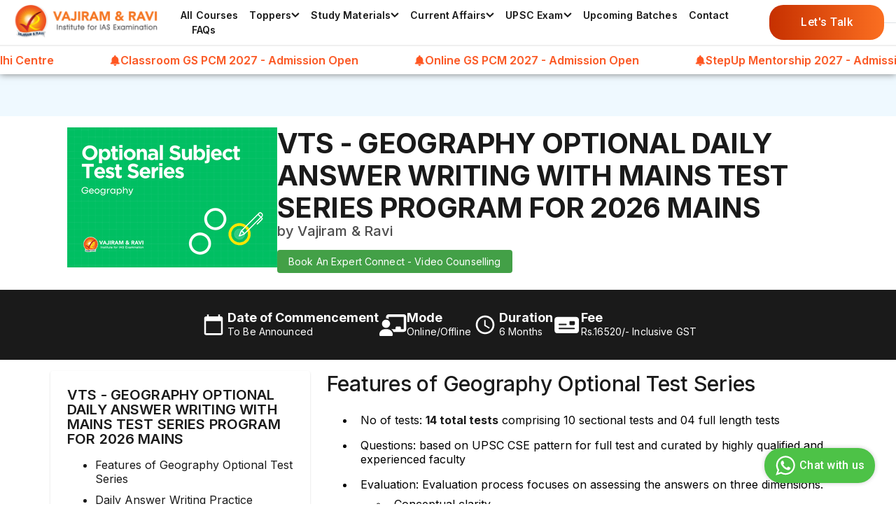

--- FILE ---
content_type: text/html; charset=utf-8
request_url: https://vajiramandravi.com/all-courses/upsc-mains-optional-subject-test-series/geography-tests/
body_size: 21142
content:
<!DOCTYPE html><html lang="en-IN" data-critters-container><head><meta charset="utf-8"><meta name="viewport" content="width=device-width"><script type="application/ld+json">{"@context":"https://schema.org/","@type":"WebSite","name":"Vajiram & Ravi","url":"https://vajiramandravi.com/"}</script><script type="application/ld+json">{"@context":"https://schema.org","@type":"Course","name":"Geography Optional Test Series 2023 - Vajiram & Ravi","description":"Get yourself enrolled in the Geography Optional test series now offered by Vajiram and Ravi for the UPSC Mains 2024 preparation.","provider":{"@type":"Organization","name":"Vajiram & Ravi","sameAs":"https://vajiramandravi.com/"},"image":"https://vajiram-prod.s3.ap-south-1.amazonaws.com/24_a8bd50c025_577e5de32e.png","dateCreated":"2023-11-23T16:49:38+00:00","dateModified":"2025-06-12T08:53:48+00:00"}</script><meta name="title" content="Geography Optional Test Series 2023 - Vajiram &amp; Ravi"><meta name="robots" content="index, follow, max-snippet:-1, max-video-preview:-1, max-image-preview:large"><meta name="description" content="Get yourself enrolled in the Geography Optional test series now offered by Vajiram and Ravi for the UPSC Mains 2024 preparation."><meta name="og:image" content="https://vajiram-prod.s3.ap-south-1.amazonaws.com/24_a8bd50c025_577e5de32e.png"><title>Geography Optional Test Series 2023 - Vajiram &amp; Ravi</title><link rel="canonical" href="https://vajiramandravi.com/all-courses/upsc-mains-optional-subject-test-series/geography-tests/"><meta property="og:title" content="Geography Optional Test Series 2023 - Vajiram &amp; Ravi"><meta property="og:description" content="Get yourself enrolled in the Geography Optional test series now offered by Vajiram and Ravi for the UPSC Mains 2024 preparation."><meta property="og:type" content="website"><meta property="og:url" content="https://vajiramandravi.com/all-courses/upsc-mains-optional-subject-test-series/geography-tests/"><meta property="og:image" content="https://vajiram-prod.s3.ap-south-1.amazonaws.com/24_a8bd50c025_577e5de32e.png"><meta property="og:image:width" content="300"><meta property="og:image:height" content="200"><meta property="og:image:type" content="image/webp"><meta property="og:site_name" content="Vajiram &amp; Ravi"><meta property="og:locale" content="en_IN"><link rel="preload" href="/_next/static/media/full_size_logo.7809e686.svg" as="image" fetchpriority="high"><meta name="next-head-count" content="21"><link rel="preconnect" href="https://fonts.googleapis.com" crossorigin="anonymous"><link rel="preconnect" href="https://fonts.gstatic.com" crossorigin="anonymous"><style>
            @font-face {
              font-family: &#x27;Inter&#x27;;
              font-display: swap;
            }
            @font-face {
              font-family: &#x27;Roboto&#x27;;
              font-display: swap;
            }
            @font-face {
              font-family: &#x27;Work Sans&#x27;;
              font-display: swap;
            }
            @font-face {
              font-family: &#x27;slick&#x27;;
              font-display: swap;
            }
          </style><noscript><link rel="stylesheet" data-href="https://fonts.googleapis.com/css2?family=Inter:wght@400;500;600;700;800;900&amp;family=Roboto:ital,wght@0,400;0,500;0,700;0,900;1,400;1,500;1,700;1,900&amp;family=Work+Sans:wght@400;500&amp;display=swap"></noscript><link rel="preconnect" href="https://d14tz9u25kttx3.cloudfront.net/"><link rel="dns-prefetch" href="https://d14tz9u25kttx3.cloudfront.net/"><link rel="apple-touch-icon" sizes="57x57" href="/static/apple-icon-57x57.png"><link rel="apple-touch-icon" sizes="60x60" href="/static/apple-icon-60x60.png"><link rel="apple-touch-icon" sizes="72x72" href="/static/apple-icon-72x72.png"><link rel="apple-touch-icon" sizes="76x76" href="/static/apple-icon-76x76.png"><link rel="apple-touch-icon" sizes="114x114" href="/static/apple-icon-114x114.png"><link rel="apple-touch-icon" sizes="120x120" href="/static/apple-icon-120x120.png"><link rel="apple-touch-icon" sizes="144x144" href="/static/apple-icon-144x144.png"><link rel="apple-touch-icon" sizes="152x152" href="/static/apple-icon-152x152.png"><link rel="apple-touch-icon" sizes="180x180" href="/static/apple-icon-180x180.png"><link rel="icon" type="image/png" sizes="192x192" href="/static/android-icon-192x192.png"><link rel="icon" type="image/png" sizes="32x32" href="/static/favicon-32x32.png"><link rel="icon" type="image/png" sizes="96x96" href="/static/favicon-96x96.png"><link rel="icon" type="image/png" sizes="16x16" href="/static/favicon-16x16.png"><link rel="manifest" href="/static/manifest.json"><meta name="msapplication-TileColor" content="#ffffff"><meta name="msapplication-TileImage" content="/static/ms-icon-144x144.png"><meta name="theme-color" content="#ffffff"><script>(function(w,d,s,l,i){w[l]=w[l]||[];w[l].push({'gtm.start':
          new Date().getTime(),event:'gtm.js'});var f=d.getElementsByTagName(s)[0],
          j=d.createElement(s),dl=l!='dataLayer'?'&l='+l:'';j.async=true;j.src=
          'https://www.googletagmanager.com/gtm.js?id='+i+dl;f.parentNode.insertBefore(j,f);
          })(window,document,'script','dataLayer','GTM-NSK8J4R'); </script><script src="https://www.google.com/recaptcha/api.js?render=6Le3jkEoAAAAAMhgiZUfW8fKuVjjrY93s6NXhp9E" defer></script><link rel="preconnect" href="https://fonts.gstatic.com" crossorigin><link data-next-font rel="preconnect" href="/" crossorigin="anonymous"><script defer nomodule src="/_next/static/chunks/polyfills-78c92fac7aa8fdd8.js"></script><script src="/_next/static/chunks/webpack-dd8919a572f3efbe.js" defer></script><script src="/_next/static/chunks/framework-290a8bd2b19fa30f.js" defer></script><script src="/_next/static/chunks/main-3dbd1fe4535335c7.js" defer></script><script src="/_next/static/chunks/pages/_app-e8004ba23fb6b549.js" defer></script><script src="/_next/static/chunks/3512-9a76efd43b1465f3.js" defer></script><script src="/_next/static/chunks/pages/all-courses/%5Bcourses%5D/%5Bsub-courses%5D-e4e1e117491da58f.js" defer></script><script src="/_next/static/I5Iv9CpMDUUZQb4Tb_e3M/_buildManifest.js" defer></script><script src="/_next/static/I5Iv9CpMDUUZQb4Tb_e3M/_ssgManifest.js" defer></script><style>@charset "UTF-8";a,body,div,h1,h2,h3,h4,h5,h6,li,p,span,ul{font-family:Inter!important}.no-underline{text-decoration:none}</style><link rel="stylesheet" href="/_next/static/css/17bfbe957f7edd98.css" data-n-g media="print" onload="this.media='all'"><noscript><link rel="stylesheet" href="/_next/static/css/17bfbe957f7edd98.css" data-n-g></noscript><noscript data-n-css></noscript><style data-href="https://fonts.googleapis.com/css2?family=Inter:wght@400;500;600;700;800;900&family=Roboto:ital,wght@0,400;0,500;0,700;0,900;1,400;1,500;1,700;1,900&family=Work+Sans:wght@400;500&display=swap">@font-face{font-family:'Inter';font-style:normal;font-weight:400;font-display:swap;src:url(https://fonts.gstatic.com/l/font?kit=UcCO3FwrK3iLTeHuS_nVMrMxCp50SjIw2boKoduKmMEVuLyfMZs&skey=c491285d6722e4fa&v=v20) format('woff')}@font-face{font-family:'Inter';font-style:normal;font-weight:500;font-display:swap;src:url(https://fonts.gstatic.com/l/font?kit=UcCO3FwrK3iLTeHuS_nVMrMxCp50SjIw2boKoduKmMEVuI6fMZs&skey=c491285d6722e4fa&v=v20) format('woff')}@font-face{font-family:'Inter';font-style:normal;font-weight:600;font-display:swap;src:url(https://fonts.gstatic.com/l/font?kit=UcCO3FwrK3iLTeHuS_nVMrMxCp50SjIw2boKoduKmMEVuGKYMZs&skey=c491285d6722e4fa&v=v20) format('woff')}@font-face{font-family:'Inter';font-style:normal;font-weight:700;font-display:swap;src:url(https://fonts.gstatic.com/l/font?kit=UcCO3FwrK3iLTeHuS_nVMrMxCp50SjIw2boKoduKmMEVuFuYMZs&skey=c491285d6722e4fa&v=v20) format('woff')}@font-face{font-family:'Inter';font-style:normal;font-weight:800;font-display:swap;src:url(https://fonts.gstatic.com/l/font?kit=UcCO3FwrK3iLTeHuS_nVMrMxCp50SjIw2boKoduKmMEVuDyYMZs&skey=c491285d6722e4fa&v=v20) format('woff')}@font-face{font-family:'Inter';font-style:normal;font-weight:900;font-display:swap;src:url(https://fonts.gstatic.com/l/font?kit=UcCO3FwrK3iLTeHuS_nVMrMxCp50SjIw2boKoduKmMEVuBWYMZs&skey=c491285d6722e4fa&v=v20) format('woff')}@font-face{font-family:'Roboto';font-style:italic;font-weight:400;font-stretch:normal;font-display:swap;src:url(https://fonts.gstatic.com/l/font?kit=KFOKCnqEu92Fr1Mu53ZEC9_Vu3r1gIhOszmOClHrs6ljXfMMLoHQiAw&skey=c608c610063635f9&v=v50) format('woff')}@font-face{font-family:'Roboto';font-style:italic;font-weight:500;font-stretch:normal;font-display:swap;src:url(https://fonts.gstatic.com/l/font?kit=KFOKCnqEu92Fr1Mu53ZEC9_Vu3r1gIhOszmOClHrs6ljXfMMLrPQiAw&skey=c608c610063635f9&v=v50) format('woff')}@font-face{font-family:'Roboto';font-style:italic;font-weight:700;font-stretch:normal;font-display:swap;src:url(https://fonts.gstatic.com/l/font?kit=KFOKCnqEu92Fr1Mu53ZEC9_Vu3r1gIhOszmOClHrs6ljXfMMLmbXiAw&skey=c608c610063635f9&v=v50) format('woff')}@font-face{font-family:'Roboto';font-style:italic;font-weight:900;font-stretch:normal;font-display:swap;src:url(https://fonts.gstatic.com/l/font?kit=KFOKCnqEu92Fr1Mu53ZEC9_Vu3r1gIhOszmOClHrs6ljXfMMLijXiAw&skey=c608c610063635f9&v=v50) format('woff')}@font-face{font-family:'Roboto';font-style:normal;font-weight:400;font-stretch:normal;font-display:swap;src:url(https://fonts.gstatic.com/l/font?kit=KFOMCnqEu92Fr1ME7kSn66aGLdTylUAMQXC89YmC2DPNWubEbWmQ&skey=a0a0114a1dcab3ac&v=v50) format('woff')}@font-face{font-family:'Roboto';font-style:normal;font-weight:500;font-stretch:normal;font-display:swap;src:url(https://fonts.gstatic.com/l/font?kit=KFOMCnqEu92Fr1ME7kSn66aGLdTylUAMQXC89YmC2DPNWub2bWmQ&skey=a0a0114a1dcab3ac&v=v50) format('woff')}@font-face{font-family:'Roboto';font-style:normal;font-weight:700;font-stretch:normal;font-display:swap;src:url(https://fonts.gstatic.com/l/font?kit=KFOMCnqEu92Fr1ME7kSn66aGLdTylUAMQXC89YmC2DPNWuYjammQ&skey=a0a0114a1dcab3ac&v=v50) format('woff')}@font-face{font-family:'Roboto';font-style:normal;font-weight:900;font-stretch:normal;font-display:swap;src:url(https://fonts.gstatic.com/l/font?kit=KFOMCnqEu92Fr1ME7kSn66aGLdTylUAMQXC89YmC2DPNWuZtammQ&skey=a0a0114a1dcab3ac&v=v50) format('woff')}@font-face{font-family:'Work Sans';font-style:normal;font-weight:400;font-display:swap;src:url(https://fonts.gstatic.com/l/font?kit=QGY_z_wNahGAdqQ43RhVcIgYT2Xz5u32K0nXNis&skey=a19f1b3d756da88c&v=v24) format('woff')}@font-face{font-family:'Work Sans';font-style:normal;font-weight:500;font-display:swap;src:url(https://fonts.gstatic.com/l/font?kit=QGY_z_wNahGAdqQ43RhVcIgYT2Xz5u32K3vXNis&skey=a19f1b3d756da88c&v=v24) format('woff')}@font-face{font-family:'Inter';font-style:normal;font-weight:400;font-display:swap;src:url(https://fonts.gstatic.com/s/inter/v20/UcC73FwrK3iLTeHuS_nVMrMxCp50SjIa2JL7W0Q5n-wU.woff2) format('woff2');unicode-range:U+0460-052F,U+1C80-1C8A,U+20B4,U+2DE0-2DFF,U+A640-A69F,U+FE2E-FE2F}@font-face{font-family:'Inter';font-style:normal;font-weight:400;font-display:swap;src:url(https://fonts.gstatic.com/s/inter/v20/UcC73FwrK3iLTeHuS_nVMrMxCp50SjIa0ZL7W0Q5n-wU.woff2) format('woff2');unicode-range:U+0301,U+0400-045F,U+0490-0491,U+04B0-04B1,U+2116}@font-face{font-family:'Inter';font-style:normal;font-weight:400;font-display:swap;src:url(https://fonts.gstatic.com/s/inter/v20/UcC73FwrK3iLTeHuS_nVMrMxCp50SjIa2ZL7W0Q5n-wU.woff2) format('woff2');unicode-range:U+1F00-1FFF}@font-face{font-family:'Inter';font-style:normal;font-weight:400;font-display:swap;src:url(https://fonts.gstatic.com/s/inter/v20/UcC73FwrK3iLTeHuS_nVMrMxCp50SjIa1pL7W0Q5n-wU.woff2) format('woff2');unicode-range:U+0370-0377,U+037A-037F,U+0384-038A,U+038C,U+038E-03A1,U+03A3-03FF}@font-face{font-family:'Inter';font-style:normal;font-weight:400;font-display:swap;src:url(https://fonts.gstatic.com/s/inter/v20/UcC73FwrK3iLTeHuS_nVMrMxCp50SjIa2pL7W0Q5n-wU.woff2) format('woff2');unicode-range:U+0102-0103,U+0110-0111,U+0128-0129,U+0168-0169,U+01A0-01A1,U+01AF-01B0,U+0300-0301,U+0303-0304,U+0308-0309,U+0323,U+0329,U+1EA0-1EF9,U+20AB}@font-face{font-family:'Inter';font-style:normal;font-weight:400;font-display:swap;src:url(https://fonts.gstatic.com/s/inter/v20/UcC73FwrK3iLTeHuS_nVMrMxCp50SjIa25L7W0Q5n-wU.woff2) format('woff2');unicode-range:U+0100-02BA,U+02BD-02C5,U+02C7-02CC,U+02CE-02D7,U+02DD-02FF,U+0304,U+0308,U+0329,U+1D00-1DBF,U+1E00-1E9F,U+1EF2-1EFF,U+2020,U+20A0-20AB,U+20AD-20C0,U+2113,U+2C60-2C7F,U+A720-A7FF}@font-face{font-family:'Inter';font-style:normal;font-weight:400;font-display:swap;src:url(https://fonts.gstatic.com/s/inter/v20/UcC73FwrK3iLTeHuS_nVMrMxCp50SjIa1ZL7W0Q5nw.woff2) format('woff2');unicode-range:U+0000-00FF,U+0131,U+0152-0153,U+02BB-02BC,U+02C6,U+02DA,U+02DC,U+0304,U+0308,U+0329,U+2000-206F,U+20AC,U+2122,U+2191,U+2193,U+2212,U+2215,U+FEFF,U+FFFD}@font-face{font-family:'Inter';font-style:normal;font-weight:500;font-display:swap;src:url(https://fonts.gstatic.com/s/inter/v20/UcC73FwrK3iLTeHuS_nVMrMxCp50SjIa2JL7W0Q5n-wU.woff2) format('woff2');unicode-range:U+0460-052F,U+1C80-1C8A,U+20B4,U+2DE0-2DFF,U+A640-A69F,U+FE2E-FE2F}@font-face{font-family:'Inter';font-style:normal;font-weight:500;font-display:swap;src:url(https://fonts.gstatic.com/s/inter/v20/UcC73FwrK3iLTeHuS_nVMrMxCp50SjIa0ZL7W0Q5n-wU.woff2) format('woff2');unicode-range:U+0301,U+0400-045F,U+0490-0491,U+04B0-04B1,U+2116}@font-face{font-family:'Inter';font-style:normal;font-weight:500;font-display:swap;src:url(https://fonts.gstatic.com/s/inter/v20/UcC73FwrK3iLTeHuS_nVMrMxCp50SjIa2ZL7W0Q5n-wU.woff2) format('woff2');unicode-range:U+1F00-1FFF}@font-face{font-family:'Inter';font-style:normal;font-weight:500;font-display:swap;src:url(https://fonts.gstatic.com/s/inter/v20/UcC73FwrK3iLTeHuS_nVMrMxCp50SjIa1pL7W0Q5n-wU.woff2) format('woff2');unicode-range:U+0370-0377,U+037A-037F,U+0384-038A,U+038C,U+038E-03A1,U+03A3-03FF}@font-face{font-family:'Inter';font-style:normal;font-weight:500;font-display:swap;src:url(https://fonts.gstatic.com/s/inter/v20/UcC73FwrK3iLTeHuS_nVMrMxCp50SjIa2pL7W0Q5n-wU.woff2) format('woff2');unicode-range:U+0102-0103,U+0110-0111,U+0128-0129,U+0168-0169,U+01A0-01A1,U+01AF-01B0,U+0300-0301,U+0303-0304,U+0308-0309,U+0323,U+0329,U+1EA0-1EF9,U+20AB}@font-face{font-family:'Inter';font-style:normal;font-weight:500;font-display:swap;src:url(https://fonts.gstatic.com/s/inter/v20/UcC73FwrK3iLTeHuS_nVMrMxCp50SjIa25L7W0Q5n-wU.woff2) format('woff2');unicode-range:U+0100-02BA,U+02BD-02C5,U+02C7-02CC,U+02CE-02D7,U+02DD-02FF,U+0304,U+0308,U+0329,U+1D00-1DBF,U+1E00-1E9F,U+1EF2-1EFF,U+2020,U+20A0-20AB,U+20AD-20C0,U+2113,U+2C60-2C7F,U+A720-A7FF}@font-face{font-family:'Inter';font-style:normal;font-weight:500;font-display:swap;src:url(https://fonts.gstatic.com/s/inter/v20/UcC73FwrK3iLTeHuS_nVMrMxCp50SjIa1ZL7W0Q5nw.woff2) format('woff2');unicode-range:U+0000-00FF,U+0131,U+0152-0153,U+02BB-02BC,U+02C6,U+02DA,U+02DC,U+0304,U+0308,U+0329,U+2000-206F,U+20AC,U+2122,U+2191,U+2193,U+2212,U+2215,U+FEFF,U+FFFD}@font-face{font-family:'Inter';font-style:normal;font-weight:600;font-display:swap;src:url(https://fonts.gstatic.com/s/inter/v20/UcC73FwrK3iLTeHuS_nVMrMxCp50SjIa2JL7W0Q5n-wU.woff2) format('woff2');unicode-range:U+0460-052F,U+1C80-1C8A,U+20B4,U+2DE0-2DFF,U+A640-A69F,U+FE2E-FE2F}@font-face{font-family:'Inter';font-style:normal;font-weight:600;font-display:swap;src:url(https://fonts.gstatic.com/s/inter/v20/UcC73FwrK3iLTeHuS_nVMrMxCp50SjIa0ZL7W0Q5n-wU.woff2) format('woff2');unicode-range:U+0301,U+0400-045F,U+0490-0491,U+04B0-04B1,U+2116}@font-face{font-family:'Inter';font-style:normal;font-weight:600;font-display:swap;src:url(https://fonts.gstatic.com/s/inter/v20/UcC73FwrK3iLTeHuS_nVMrMxCp50SjIa2ZL7W0Q5n-wU.woff2) format('woff2');unicode-range:U+1F00-1FFF}@font-face{font-family:'Inter';font-style:normal;font-weight:600;font-display:swap;src:url(https://fonts.gstatic.com/s/inter/v20/UcC73FwrK3iLTeHuS_nVMrMxCp50SjIa1pL7W0Q5n-wU.woff2) format('woff2');unicode-range:U+0370-0377,U+037A-037F,U+0384-038A,U+038C,U+038E-03A1,U+03A3-03FF}@font-face{font-family:'Inter';font-style:normal;font-weight:600;font-display:swap;src:url(https://fonts.gstatic.com/s/inter/v20/UcC73FwrK3iLTeHuS_nVMrMxCp50SjIa2pL7W0Q5n-wU.woff2) format('woff2');unicode-range:U+0102-0103,U+0110-0111,U+0128-0129,U+0168-0169,U+01A0-01A1,U+01AF-01B0,U+0300-0301,U+0303-0304,U+0308-0309,U+0323,U+0329,U+1EA0-1EF9,U+20AB}@font-face{font-family:'Inter';font-style:normal;font-weight:600;font-display:swap;src:url(https://fonts.gstatic.com/s/inter/v20/UcC73FwrK3iLTeHuS_nVMrMxCp50SjIa25L7W0Q5n-wU.woff2) format('woff2');unicode-range:U+0100-02BA,U+02BD-02C5,U+02C7-02CC,U+02CE-02D7,U+02DD-02FF,U+0304,U+0308,U+0329,U+1D00-1DBF,U+1E00-1E9F,U+1EF2-1EFF,U+2020,U+20A0-20AB,U+20AD-20C0,U+2113,U+2C60-2C7F,U+A720-A7FF}@font-face{font-family:'Inter';font-style:normal;font-weight:600;font-display:swap;src:url(https://fonts.gstatic.com/s/inter/v20/UcC73FwrK3iLTeHuS_nVMrMxCp50SjIa1ZL7W0Q5nw.woff2) format('woff2');unicode-range:U+0000-00FF,U+0131,U+0152-0153,U+02BB-02BC,U+02C6,U+02DA,U+02DC,U+0304,U+0308,U+0329,U+2000-206F,U+20AC,U+2122,U+2191,U+2193,U+2212,U+2215,U+FEFF,U+FFFD}@font-face{font-family:'Inter';font-style:normal;font-weight:700;font-display:swap;src:url(https://fonts.gstatic.com/s/inter/v20/UcC73FwrK3iLTeHuS_nVMrMxCp50SjIa2JL7W0Q5n-wU.woff2) format('woff2');unicode-range:U+0460-052F,U+1C80-1C8A,U+20B4,U+2DE0-2DFF,U+A640-A69F,U+FE2E-FE2F}@font-face{font-family:'Inter';font-style:normal;font-weight:700;font-display:swap;src:url(https://fonts.gstatic.com/s/inter/v20/UcC73FwrK3iLTeHuS_nVMrMxCp50SjIa0ZL7W0Q5n-wU.woff2) format('woff2');unicode-range:U+0301,U+0400-045F,U+0490-0491,U+04B0-04B1,U+2116}@font-face{font-family:'Inter';font-style:normal;font-weight:700;font-display:swap;src:url(https://fonts.gstatic.com/s/inter/v20/UcC73FwrK3iLTeHuS_nVMrMxCp50SjIa2ZL7W0Q5n-wU.woff2) format('woff2');unicode-range:U+1F00-1FFF}@font-face{font-family:'Inter';font-style:normal;font-weight:700;font-display:swap;src:url(https://fonts.gstatic.com/s/inter/v20/UcC73FwrK3iLTeHuS_nVMrMxCp50SjIa1pL7W0Q5n-wU.woff2) format('woff2');unicode-range:U+0370-0377,U+037A-037F,U+0384-038A,U+038C,U+038E-03A1,U+03A3-03FF}@font-face{font-family:'Inter';font-style:normal;font-weight:700;font-display:swap;src:url(https://fonts.gstatic.com/s/inter/v20/UcC73FwrK3iLTeHuS_nVMrMxCp50SjIa2pL7W0Q5n-wU.woff2) format('woff2');unicode-range:U+0102-0103,U+0110-0111,U+0128-0129,U+0168-0169,U+01A0-01A1,U+01AF-01B0,U+0300-0301,U+0303-0304,U+0308-0309,U+0323,U+0329,U+1EA0-1EF9,U+20AB}@font-face{font-family:'Inter';font-style:normal;font-weight:700;font-display:swap;src:url(https://fonts.gstatic.com/s/inter/v20/UcC73FwrK3iLTeHuS_nVMrMxCp50SjIa25L7W0Q5n-wU.woff2) format('woff2');unicode-range:U+0100-02BA,U+02BD-02C5,U+02C7-02CC,U+02CE-02D7,U+02DD-02FF,U+0304,U+0308,U+0329,U+1D00-1DBF,U+1E00-1E9F,U+1EF2-1EFF,U+2020,U+20A0-20AB,U+20AD-20C0,U+2113,U+2C60-2C7F,U+A720-A7FF}@font-face{font-family:'Inter';font-style:normal;font-weight:700;font-display:swap;src:url(https://fonts.gstatic.com/s/inter/v20/UcC73FwrK3iLTeHuS_nVMrMxCp50SjIa1ZL7W0Q5nw.woff2) format('woff2');unicode-range:U+0000-00FF,U+0131,U+0152-0153,U+02BB-02BC,U+02C6,U+02DA,U+02DC,U+0304,U+0308,U+0329,U+2000-206F,U+20AC,U+2122,U+2191,U+2193,U+2212,U+2215,U+FEFF,U+FFFD}@font-face{font-family:'Inter';font-style:normal;font-weight:800;font-display:swap;src:url(https://fonts.gstatic.com/s/inter/v20/UcC73FwrK3iLTeHuS_nVMrMxCp50SjIa2JL7W0Q5n-wU.woff2) format('woff2');unicode-range:U+0460-052F,U+1C80-1C8A,U+20B4,U+2DE0-2DFF,U+A640-A69F,U+FE2E-FE2F}@font-face{font-family:'Inter';font-style:normal;font-weight:800;font-display:swap;src:url(https://fonts.gstatic.com/s/inter/v20/UcC73FwrK3iLTeHuS_nVMrMxCp50SjIa0ZL7W0Q5n-wU.woff2) format('woff2');unicode-range:U+0301,U+0400-045F,U+0490-0491,U+04B0-04B1,U+2116}@font-face{font-family:'Inter';font-style:normal;font-weight:800;font-display:swap;src:url(https://fonts.gstatic.com/s/inter/v20/UcC73FwrK3iLTeHuS_nVMrMxCp50SjIa2ZL7W0Q5n-wU.woff2) format('woff2');unicode-range:U+1F00-1FFF}@font-face{font-family:'Inter';font-style:normal;font-weight:800;font-display:swap;src:url(https://fonts.gstatic.com/s/inter/v20/UcC73FwrK3iLTeHuS_nVMrMxCp50SjIa1pL7W0Q5n-wU.woff2) format('woff2');unicode-range:U+0370-0377,U+037A-037F,U+0384-038A,U+038C,U+038E-03A1,U+03A3-03FF}@font-face{font-family:'Inter';font-style:normal;font-weight:800;font-display:swap;src:url(https://fonts.gstatic.com/s/inter/v20/UcC73FwrK3iLTeHuS_nVMrMxCp50SjIa2pL7W0Q5n-wU.woff2) format('woff2');unicode-range:U+0102-0103,U+0110-0111,U+0128-0129,U+0168-0169,U+01A0-01A1,U+01AF-01B0,U+0300-0301,U+0303-0304,U+0308-0309,U+0323,U+0329,U+1EA0-1EF9,U+20AB}@font-face{font-family:'Inter';font-style:normal;font-weight:800;font-display:swap;src:url(https://fonts.gstatic.com/s/inter/v20/UcC73FwrK3iLTeHuS_nVMrMxCp50SjIa25L7W0Q5n-wU.woff2) format('woff2');unicode-range:U+0100-02BA,U+02BD-02C5,U+02C7-02CC,U+02CE-02D7,U+02DD-02FF,U+0304,U+0308,U+0329,U+1D00-1DBF,U+1E00-1E9F,U+1EF2-1EFF,U+2020,U+20A0-20AB,U+20AD-20C0,U+2113,U+2C60-2C7F,U+A720-A7FF}@font-face{font-family:'Inter';font-style:normal;font-weight:800;font-display:swap;src:url(https://fonts.gstatic.com/s/inter/v20/UcC73FwrK3iLTeHuS_nVMrMxCp50SjIa1ZL7W0Q5nw.woff2) format('woff2');unicode-range:U+0000-00FF,U+0131,U+0152-0153,U+02BB-02BC,U+02C6,U+02DA,U+02DC,U+0304,U+0308,U+0329,U+2000-206F,U+20AC,U+2122,U+2191,U+2193,U+2212,U+2215,U+FEFF,U+FFFD}@font-face{font-family:'Inter';font-style:normal;font-weight:900;font-display:swap;src:url(https://fonts.gstatic.com/s/inter/v20/UcC73FwrK3iLTeHuS_nVMrMxCp50SjIa2JL7W0Q5n-wU.woff2) format('woff2');unicode-range:U+0460-052F,U+1C80-1C8A,U+20B4,U+2DE0-2DFF,U+A640-A69F,U+FE2E-FE2F}@font-face{font-family:'Inter';font-style:normal;font-weight:900;font-display:swap;src:url(https://fonts.gstatic.com/s/inter/v20/UcC73FwrK3iLTeHuS_nVMrMxCp50SjIa0ZL7W0Q5n-wU.woff2) format('woff2');unicode-range:U+0301,U+0400-045F,U+0490-0491,U+04B0-04B1,U+2116}@font-face{font-family:'Inter';font-style:normal;font-weight:900;font-display:swap;src:url(https://fonts.gstatic.com/s/inter/v20/UcC73FwrK3iLTeHuS_nVMrMxCp50SjIa2ZL7W0Q5n-wU.woff2) format('woff2');unicode-range:U+1F00-1FFF}@font-face{font-family:'Inter';font-style:normal;font-weight:900;font-display:swap;src:url(https://fonts.gstatic.com/s/inter/v20/UcC73FwrK3iLTeHuS_nVMrMxCp50SjIa1pL7W0Q5n-wU.woff2) format('woff2');unicode-range:U+0370-0377,U+037A-037F,U+0384-038A,U+038C,U+038E-03A1,U+03A3-03FF}@font-face{font-family:'Inter';font-style:normal;font-weight:900;font-display:swap;src:url(https://fonts.gstatic.com/s/inter/v20/UcC73FwrK3iLTeHuS_nVMrMxCp50SjIa2pL7W0Q5n-wU.woff2) format('woff2');unicode-range:U+0102-0103,U+0110-0111,U+0128-0129,U+0168-0169,U+01A0-01A1,U+01AF-01B0,U+0300-0301,U+0303-0304,U+0308-0309,U+0323,U+0329,U+1EA0-1EF9,U+20AB}@font-face{font-family:'Inter';font-style:normal;font-weight:900;font-display:swap;src:url(https://fonts.gstatic.com/s/inter/v20/UcC73FwrK3iLTeHuS_nVMrMxCp50SjIa25L7W0Q5n-wU.woff2) format('woff2');unicode-range:U+0100-02BA,U+02BD-02C5,U+02C7-02CC,U+02CE-02D7,U+02DD-02FF,U+0304,U+0308,U+0329,U+1D00-1DBF,U+1E00-1E9F,U+1EF2-1EFF,U+2020,U+20A0-20AB,U+20AD-20C0,U+2113,U+2C60-2C7F,U+A720-A7FF}@font-face{font-family:'Inter';font-style:normal;font-weight:900;font-display:swap;src:url(https://fonts.gstatic.com/s/inter/v20/UcC73FwrK3iLTeHuS_nVMrMxCp50SjIa1ZL7W0Q5nw.woff2) format('woff2');unicode-range:U+0000-00FF,U+0131,U+0152-0153,U+02BB-02BC,U+02C6,U+02DA,U+02DC,U+0304,U+0308,U+0329,U+2000-206F,U+20AC,U+2122,U+2191,U+2193,U+2212,U+2215,U+FEFF,U+FFFD}@font-face{font-family:'Roboto';font-style:italic;font-weight:400;font-stretch:100%;font-display:swap;src:url(https://fonts.gstatic.com/s/roboto/v50/KFO5CnqEu92Fr1Mu53ZEC9_Vu3r1gIhOszmkC3kaSTbQWt4N.woff2) format('woff2');unicode-range:U+0460-052F,U+1C80-1C8A,U+20B4,U+2DE0-2DFF,U+A640-A69F,U+FE2E-FE2F}@font-face{font-family:'Roboto';font-style:italic;font-weight:400;font-stretch:100%;font-display:swap;src:url(https://fonts.gstatic.com/s/roboto/v50/KFO5CnqEu92Fr1Mu53ZEC9_Vu3r1gIhOszmkAnkaSTbQWt4N.woff2) format('woff2');unicode-range:U+0301,U+0400-045F,U+0490-0491,U+04B0-04B1,U+2116}@font-face{font-family:'Roboto';font-style:italic;font-weight:400;font-stretch:100%;font-display:swap;src:url(https://fonts.gstatic.com/s/roboto/v50/KFO5CnqEu92Fr1Mu53ZEC9_Vu3r1gIhOszmkCnkaSTbQWt4N.woff2) format('woff2');unicode-range:U+1F00-1FFF}@font-face{font-family:'Roboto';font-style:italic;font-weight:400;font-stretch:100%;font-display:swap;src:url(https://fonts.gstatic.com/s/roboto/v50/KFO5CnqEu92Fr1Mu53ZEC9_Vu3r1gIhOszmkBXkaSTbQWt4N.woff2) format('woff2');unicode-range:U+0370-0377,U+037A-037F,U+0384-038A,U+038C,U+038E-03A1,U+03A3-03FF}@font-face{font-family:'Roboto';font-style:italic;font-weight:400;font-stretch:100%;font-display:swap;src:url(https://fonts.gstatic.com/s/roboto/v50/KFO5CnqEu92Fr1Mu53ZEC9_Vu3r1gIhOszmkenkaSTbQWt4N.woff2) format('woff2');unicode-range:U+0302-0303,U+0305,U+0307-0308,U+0310,U+0312,U+0315,U+031A,U+0326-0327,U+032C,U+032F-0330,U+0332-0333,U+0338,U+033A,U+0346,U+034D,U+0391-03A1,U+03A3-03A9,U+03B1-03C9,U+03D1,U+03D5-03D6,U+03F0-03F1,U+03F4-03F5,U+2016-2017,U+2034-2038,U+203C,U+2040,U+2043,U+2047,U+2050,U+2057,U+205F,U+2070-2071,U+2074-208E,U+2090-209C,U+20D0-20DC,U+20E1,U+20E5-20EF,U+2100-2112,U+2114-2115,U+2117-2121,U+2123-214F,U+2190,U+2192,U+2194-21AE,U+21B0-21E5,U+21F1-21F2,U+21F4-2211,U+2213-2214,U+2216-22FF,U+2308-230B,U+2310,U+2319,U+231C-2321,U+2336-237A,U+237C,U+2395,U+239B-23B7,U+23D0,U+23DC-23E1,U+2474-2475,U+25AF,U+25B3,U+25B7,U+25BD,U+25C1,U+25CA,U+25CC,U+25FB,U+266D-266F,U+27C0-27FF,U+2900-2AFF,U+2B0E-2B11,U+2B30-2B4C,U+2BFE,U+3030,U+FF5B,U+FF5D,U+1D400-1D7FF,U+1EE00-1EEFF}@font-face{font-family:'Roboto';font-style:italic;font-weight:400;font-stretch:100%;font-display:swap;src:url(https://fonts.gstatic.com/s/roboto/v50/KFO5CnqEu92Fr1Mu53ZEC9_Vu3r1gIhOszmkaHkaSTbQWt4N.woff2) format('woff2');unicode-range:U+0001-000C,U+000E-001F,U+007F-009F,U+20DD-20E0,U+20E2-20E4,U+2150-218F,U+2190,U+2192,U+2194-2199,U+21AF,U+21E6-21F0,U+21F3,U+2218-2219,U+2299,U+22C4-22C6,U+2300-243F,U+2440-244A,U+2460-24FF,U+25A0-27BF,U+2800-28FF,U+2921-2922,U+2981,U+29BF,U+29EB,U+2B00-2BFF,U+4DC0-4DFF,U+FFF9-FFFB,U+10140-1018E,U+10190-1019C,U+101A0,U+101D0-101FD,U+102E0-102FB,U+10E60-10E7E,U+1D2C0-1D2D3,U+1D2E0-1D37F,U+1F000-1F0FF,U+1F100-1F1AD,U+1F1E6-1F1FF,U+1F30D-1F30F,U+1F315,U+1F31C,U+1F31E,U+1F320-1F32C,U+1F336,U+1F378,U+1F37D,U+1F382,U+1F393-1F39F,U+1F3A7-1F3A8,U+1F3AC-1F3AF,U+1F3C2,U+1F3C4-1F3C6,U+1F3CA-1F3CE,U+1F3D4-1F3E0,U+1F3ED,U+1F3F1-1F3F3,U+1F3F5-1F3F7,U+1F408,U+1F415,U+1F41F,U+1F426,U+1F43F,U+1F441-1F442,U+1F444,U+1F446-1F449,U+1F44C-1F44E,U+1F453,U+1F46A,U+1F47D,U+1F4A3,U+1F4B0,U+1F4B3,U+1F4B9,U+1F4BB,U+1F4BF,U+1F4C8-1F4CB,U+1F4D6,U+1F4DA,U+1F4DF,U+1F4E3-1F4E6,U+1F4EA-1F4ED,U+1F4F7,U+1F4F9-1F4FB,U+1F4FD-1F4FE,U+1F503,U+1F507-1F50B,U+1F50D,U+1F512-1F513,U+1F53E-1F54A,U+1F54F-1F5FA,U+1F610,U+1F650-1F67F,U+1F687,U+1F68D,U+1F691,U+1F694,U+1F698,U+1F6AD,U+1F6B2,U+1F6B9-1F6BA,U+1F6BC,U+1F6C6-1F6CF,U+1F6D3-1F6D7,U+1F6E0-1F6EA,U+1F6F0-1F6F3,U+1F6F7-1F6FC,U+1F700-1F7FF,U+1F800-1F80B,U+1F810-1F847,U+1F850-1F859,U+1F860-1F887,U+1F890-1F8AD,U+1F8B0-1F8BB,U+1F8C0-1F8C1,U+1F900-1F90B,U+1F93B,U+1F946,U+1F984,U+1F996,U+1F9E9,U+1FA00-1FA6F,U+1FA70-1FA7C,U+1FA80-1FA89,U+1FA8F-1FAC6,U+1FACE-1FADC,U+1FADF-1FAE9,U+1FAF0-1FAF8,U+1FB00-1FBFF}@font-face{font-family:'Roboto';font-style:italic;font-weight:400;font-stretch:100%;font-display:swap;src:url(https://fonts.gstatic.com/s/roboto/v50/KFO5CnqEu92Fr1Mu53ZEC9_Vu3r1gIhOszmkCXkaSTbQWt4N.woff2) format('woff2');unicode-range:U+0102-0103,U+0110-0111,U+0128-0129,U+0168-0169,U+01A0-01A1,U+01AF-01B0,U+0300-0301,U+0303-0304,U+0308-0309,U+0323,U+0329,U+1EA0-1EF9,U+20AB}@font-face{font-family:'Roboto';font-style:italic;font-weight:400;font-stretch:100%;font-display:swap;src:url(https://fonts.gstatic.com/s/roboto/v50/KFO5CnqEu92Fr1Mu53ZEC9_Vu3r1gIhOszmkCHkaSTbQWt4N.woff2) format('woff2');unicode-range:U+0100-02BA,U+02BD-02C5,U+02C7-02CC,U+02CE-02D7,U+02DD-02FF,U+0304,U+0308,U+0329,U+1D00-1DBF,U+1E00-1E9F,U+1EF2-1EFF,U+2020,U+20A0-20AB,U+20AD-20C0,U+2113,U+2C60-2C7F,U+A720-A7FF}@font-face{font-family:'Roboto';font-style:italic;font-weight:400;font-stretch:100%;font-display:swap;src:url(https://fonts.gstatic.com/s/roboto/v50/KFO5CnqEu92Fr1Mu53ZEC9_Vu3r1gIhOszmkBnkaSTbQWg.woff2) format('woff2');unicode-range:U+0000-00FF,U+0131,U+0152-0153,U+02BB-02BC,U+02C6,U+02DA,U+02DC,U+0304,U+0308,U+0329,U+2000-206F,U+20AC,U+2122,U+2191,U+2193,U+2212,U+2215,U+FEFF,U+FFFD}@font-face{font-family:'Roboto';font-style:italic;font-weight:500;font-stretch:100%;font-display:swap;src:url(https://fonts.gstatic.com/s/roboto/v50/KFO5CnqEu92Fr1Mu53ZEC9_Vu3r1gIhOszmkC3kaSTbQWt4N.woff2) format('woff2');unicode-range:U+0460-052F,U+1C80-1C8A,U+20B4,U+2DE0-2DFF,U+A640-A69F,U+FE2E-FE2F}@font-face{font-family:'Roboto';font-style:italic;font-weight:500;font-stretch:100%;font-display:swap;src:url(https://fonts.gstatic.com/s/roboto/v50/KFO5CnqEu92Fr1Mu53ZEC9_Vu3r1gIhOszmkAnkaSTbQWt4N.woff2) format('woff2');unicode-range:U+0301,U+0400-045F,U+0490-0491,U+04B0-04B1,U+2116}@font-face{font-family:'Roboto';font-style:italic;font-weight:500;font-stretch:100%;font-display:swap;src:url(https://fonts.gstatic.com/s/roboto/v50/KFO5CnqEu92Fr1Mu53ZEC9_Vu3r1gIhOszmkCnkaSTbQWt4N.woff2) format('woff2');unicode-range:U+1F00-1FFF}@font-face{font-family:'Roboto';font-style:italic;font-weight:500;font-stretch:100%;font-display:swap;src:url(https://fonts.gstatic.com/s/roboto/v50/KFO5CnqEu92Fr1Mu53ZEC9_Vu3r1gIhOszmkBXkaSTbQWt4N.woff2) format('woff2');unicode-range:U+0370-0377,U+037A-037F,U+0384-038A,U+038C,U+038E-03A1,U+03A3-03FF}@font-face{font-family:'Roboto';font-style:italic;font-weight:500;font-stretch:100%;font-display:swap;src:url(https://fonts.gstatic.com/s/roboto/v50/KFO5CnqEu92Fr1Mu53ZEC9_Vu3r1gIhOszmkenkaSTbQWt4N.woff2) format('woff2');unicode-range:U+0302-0303,U+0305,U+0307-0308,U+0310,U+0312,U+0315,U+031A,U+0326-0327,U+032C,U+032F-0330,U+0332-0333,U+0338,U+033A,U+0346,U+034D,U+0391-03A1,U+03A3-03A9,U+03B1-03C9,U+03D1,U+03D5-03D6,U+03F0-03F1,U+03F4-03F5,U+2016-2017,U+2034-2038,U+203C,U+2040,U+2043,U+2047,U+2050,U+2057,U+205F,U+2070-2071,U+2074-208E,U+2090-209C,U+20D0-20DC,U+20E1,U+20E5-20EF,U+2100-2112,U+2114-2115,U+2117-2121,U+2123-214F,U+2190,U+2192,U+2194-21AE,U+21B0-21E5,U+21F1-21F2,U+21F4-2211,U+2213-2214,U+2216-22FF,U+2308-230B,U+2310,U+2319,U+231C-2321,U+2336-237A,U+237C,U+2395,U+239B-23B7,U+23D0,U+23DC-23E1,U+2474-2475,U+25AF,U+25B3,U+25B7,U+25BD,U+25C1,U+25CA,U+25CC,U+25FB,U+266D-266F,U+27C0-27FF,U+2900-2AFF,U+2B0E-2B11,U+2B30-2B4C,U+2BFE,U+3030,U+FF5B,U+FF5D,U+1D400-1D7FF,U+1EE00-1EEFF}@font-face{font-family:'Roboto';font-style:italic;font-weight:500;font-stretch:100%;font-display:swap;src:url(https://fonts.gstatic.com/s/roboto/v50/KFO5CnqEu92Fr1Mu53ZEC9_Vu3r1gIhOszmkaHkaSTbQWt4N.woff2) format('woff2');unicode-range:U+0001-000C,U+000E-001F,U+007F-009F,U+20DD-20E0,U+20E2-20E4,U+2150-218F,U+2190,U+2192,U+2194-2199,U+21AF,U+21E6-21F0,U+21F3,U+2218-2219,U+2299,U+22C4-22C6,U+2300-243F,U+2440-244A,U+2460-24FF,U+25A0-27BF,U+2800-28FF,U+2921-2922,U+2981,U+29BF,U+29EB,U+2B00-2BFF,U+4DC0-4DFF,U+FFF9-FFFB,U+10140-1018E,U+10190-1019C,U+101A0,U+101D0-101FD,U+102E0-102FB,U+10E60-10E7E,U+1D2C0-1D2D3,U+1D2E0-1D37F,U+1F000-1F0FF,U+1F100-1F1AD,U+1F1E6-1F1FF,U+1F30D-1F30F,U+1F315,U+1F31C,U+1F31E,U+1F320-1F32C,U+1F336,U+1F378,U+1F37D,U+1F382,U+1F393-1F39F,U+1F3A7-1F3A8,U+1F3AC-1F3AF,U+1F3C2,U+1F3C4-1F3C6,U+1F3CA-1F3CE,U+1F3D4-1F3E0,U+1F3ED,U+1F3F1-1F3F3,U+1F3F5-1F3F7,U+1F408,U+1F415,U+1F41F,U+1F426,U+1F43F,U+1F441-1F442,U+1F444,U+1F446-1F449,U+1F44C-1F44E,U+1F453,U+1F46A,U+1F47D,U+1F4A3,U+1F4B0,U+1F4B3,U+1F4B9,U+1F4BB,U+1F4BF,U+1F4C8-1F4CB,U+1F4D6,U+1F4DA,U+1F4DF,U+1F4E3-1F4E6,U+1F4EA-1F4ED,U+1F4F7,U+1F4F9-1F4FB,U+1F4FD-1F4FE,U+1F503,U+1F507-1F50B,U+1F50D,U+1F512-1F513,U+1F53E-1F54A,U+1F54F-1F5FA,U+1F610,U+1F650-1F67F,U+1F687,U+1F68D,U+1F691,U+1F694,U+1F698,U+1F6AD,U+1F6B2,U+1F6B9-1F6BA,U+1F6BC,U+1F6C6-1F6CF,U+1F6D3-1F6D7,U+1F6E0-1F6EA,U+1F6F0-1F6F3,U+1F6F7-1F6FC,U+1F700-1F7FF,U+1F800-1F80B,U+1F810-1F847,U+1F850-1F859,U+1F860-1F887,U+1F890-1F8AD,U+1F8B0-1F8BB,U+1F8C0-1F8C1,U+1F900-1F90B,U+1F93B,U+1F946,U+1F984,U+1F996,U+1F9E9,U+1FA00-1FA6F,U+1FA70-1FA7C,U+1FA80-1FA89,U+1FA8F-1FAC6,U+1FACE-1FADC,U+1FADF-1FAE9,U+1FAF0-1FAF8,U+1FB00-1FBFF}@font-face{font-family:'Roboto';font-style:italic;font-weight:500;font-stretch:100%;font-display:swap;src:url(https://fonts.gstatic.com/s/roboto/v50/KFO5CnqEu92Fr1Mu53ZEC9_Vu3r1gIhOszmkCXkaSTbQWt4N.woff2) format('woff2');unicode-range:U+0102-0103,U+0110-0111,U+0128-0129,U+0168-0169,U+01A0-01A1,U+01AF-01B0,U+0300-0301,U+0303-0304,U+0308-0309,U+0323,U+0329,U+1EA0-1EF9,U+20AB}@font-face{font-family:'Roboto';font-style:italic;font-weight:500;font-stretch:100%;font-display:swap;src:url(https://fonts.gstatic.com/s/roboto/v50/KFO5CnqEu92Fr1Mu53ZEC9_Vu3r1gIhOszmkCHkaSTbQWt4N.woff2) format('woff2');unicode-range:U+0100-02BA,U+02BD-02C5,U+02C7-02CC,U+02CE-02D7,U+02DD-02FF,U+0304,U+0308,U+0329,U+1D00-1DBF,U+1E00-1E9F,U+1EF2-1EFF,U+2020,U+20A0-20AB,U+20AD-20C0,U+2113,U+2C60-2C7F,U+A720-A7FF}@font-face{font-family:'Roboto';font-style:italic;font-weight:500;font-stretch:100%;font-display:swap;src:url(https://fonts.gstatic.com/s/roboto/v50/KFO5CnqEu92Fr1Mu53ZEC9_Vu3r1gIhOszmkBnkaSTbQWg.woff2) format('woff2');unicode-range:U+0000-00FF,U+0131,U+0152-0153,U+02BB-02BC,U+02C6,U+02DA,U+02DC,U+0304,U+0308,U+0329,U+2000-206F,U+20AC,U+2122,U+2191,U+2193,U+2212,U+2215,U+FEFF,U+FFFD}@font-face{font-family:'Roboto';font-style:italic;font-weight:700;font-stretch:100%;font-display:swap;src:url(https://fonts.gstatic.com/s/roboto/v50/KFO5CnqEu92Fr1Mu53ZEC9_Vu3r1gIhOszmkC3kaSTbQWt4N.woff2) format('woff2');unicode-range:U+0460-052F,U+1C80-1C8A,U+20B4,U+2DE0-2DFF,U+A640-A69F,U+FE2E-FE2F}@font-face{font-family:'Roboto';font-style:italic;font-weight:700;font-stretch:100%;font-display:swap;src:url(https://fonts.gstatic.com/s/roboto/v50/KFO5CnqEu92Fr1Mu53ZEC9_Vu3r1gIhOszmkAnkaSTbQWt4N.woff2) format('woff2');unicode-range:U+0301,U+0400-045F,U+0490-0491,U+04B0-04B1,U+2116}@font-face{font-family:'Roboto';font-style:italic;font-weight:700;font-stretch:100%;font-display:swap;src:url(https://fonts.gstatic.com/s/roboto/v50/KFO5CnqEu92Fr1Mu53ZEC9_Vu3r1gIhOszmkCnkaSTbQWt4N.woff2) format('woff2');unicode-range:U+1F00-1FFF}@font-face{font-family:'Roboto';font-style:italic;font-weight:700;font-stretch:100%;font-display:swap;src:url(https://fonts.gstatic.com/s/roboto/v50/KFO5CnqEu92Fr1Mu53ZEC9_Vu3r1gIhOszmkBXkaSTbQWt4N.woff2) format('woff2');unicode-range:U+0370-0377,U+037A-037F,U+0384-038A,U+038C,U+038E-03A1,U+03A3-03FF}@font-face{font-family:'Roboto';font-style:italic;font-weight:700;font-stretch:100%;font-display:swap;src:url(https://fonts.gstatic.com/s/roboto/v50/KFO5CnqEu92Fr1Mu53ZEC9_Vu3r1gIhOszmkenkaSTbQWt4N.woff2) format('woff2');unicode-range:U+0302-0303,U+0305,U+0307-0308,U+0310,U+0312,U+0315,U+031A,U+0326-0327,U+032C,U+032F-0330,U+0332-0333,U+0338,U+033A,U+0346,U+034D,U+0391-03A1,U+03A3-03A9,U+03B1-03C9,U+03D1,U+03D5-03D6,U+03F0-03F1,U+03F4-03F5,U+2016-2017,U+2034-2038,U+203C,U+2040,U+2043,U+2047,U+2050,U+2057,U+205F,U+2070-2071,U+2074-208E,U+2090-209C,U+20D0-20DC,U+20E1,U+20E5-20EF,U+2100-2112,U+2114-2115,U+2117-2121,U+2123-214F,U+2190,U+2192,U+2194-21AE,U+21B0-21E5,U+21F1-21F2,U+21F4-2211,U+2213-2214,U+2216-22FF,U+2308-230B,U+2310,U+2319,U+231C-2321,U+2336-237A,U+237C,U+2395,U+239B-23B7,U+23D0,U+23DC-23E1,U+2474-2475,U+25AF,U+25B3,U+25B7,U+25BD,U+25C1,U+25CA,U+25CC,U+25FB,U+266D-266F,U+27C0-27FF,U+2900-2AFF,U+2B0E-2B11,U+2B30-2B4C,U+2BFE,U+3030,U+FF5B,U+FF5D,U+1D400-1D7FF,U+1EE00-1EEFF}@font-face{font-family:'Roboto';font-style:italic;font-weight:700;font-stretch:100%;font-display:swap;src:url(https://fonts.gstatic.com/s/roboto/v50/KFO5CnqEu92Fr1Mu53ZEC9_Vu3r1gIhOszmkaHkaSTbQWt4N.woff2) format('woff2');unicode-range:U+0001-000C,U+000E-001F,U+007F-009F,U+20DD-20E0,U+20E2-20E4,U+2150-218F,U+2190,U+2192,U+2194-2199,U+21AF,U+21E6-21F0,U+21F3,U+2218-2219,U+2299,U+22C4-22C6,U+2300-243F,U+2440-244A,U+2460-24FF,U+25A0-27BF,U+2800-28FF,U+2921-2922,U+2981,U+29BF,U+29EB,U+2B00-2BFF,U+4DC0-4DFF,U+FFF9-FFFB,U+10140-1018E,U+10190-1019C,U+101A0,U+101D0-101FD,U+102E0-102FB,U+10E60-10E7E,U+1D2C0-1D2D3,U+1D2E0-1D37F,U+1F000-1F0FF,U+1F100-1F1AD,U+1F1E6-1F1FF,U+1F30D-1F30F,U+1F315,U+1F31C,U+1F31E,U+1F320-1F32C,U+1F336,U+1F378,U+1F37D,U+1F382,U+1F393-1F39F,U+1F3A7-1F3A8,U+1F3AC-1F3AF,U+1F3C2,U+1F3C4-1F3C6,U+1F3CA-1F3CE,U+1F3D4-1F3E0,U+1F3ED,U+1F3F1-1F3F3,U+1F3F5-1F3F7,U+1F408,U+1F415,U+1F41F,U+1F426,U+1F43F,U+1F441-1F442,U+1F444,U+1F446-1F449,U+1F44C-1F44E,U+1F453,U+1F46A,U+1F47D,U+1F4A3,U+1F4B0,U+1F4B3,U+1F4B9,U+1F4BB,U+1F4BF,U+1F4C8-1F4CB,U+1F4D6,U+1F4DA,U+1F4DF,U+1F4E3-1F4E6,U+1F4EA-1F4ED,U+1F4F7,U+1F4F9-1F4FB,U+1F4FD-1F4FE,U+1F503,U+1F507-1F50B,U+1F50D,U+1F512-1F513,U+1F53E-1F54A,U+1F54F-1F5FA,U+1F610,U+1F650-1F67F,U+1F687,U+1F68D,U+1F691,U+1F694,U+1F698,U+1F6AD,U+1F6B2,U+1F6B9-1F6BA,U+1F6BC,U+1F6C6-1F6CF,U+1F6D3-1F6D7,U+1F6E0-1F6EA,U+1F6F0-1F6F3,U+1F6F7-1F6FC,U+1F700-1F7FF,U+1F800-1F80B,U+1F810-1F847,U+1F850-1F859,U+1F860-1F887,U+1F890-1F8AD,U+1F8B0-1F8BB,U+1F8C0-1F8C1,U+1F900-1F90B,U+1F93B,U+1F946,U+1F984,U+1F996,U+1F9E9,U+1FA00-1FA6F,U+1FA70-1FA7C,U+1FA80-1FA89,U+1FA8F-1FAC6,U+1FACE-1FADC,U+1FADF-1FAE9,U+1FAF0-1FAF8,U+1FB00-1FBFF}@font-face{font-family:'Roboto';font-style:italic;font-weight:700;font-stretch:100%;font-display:swap;src:url(https://fonts.gstatic.com/s/roboto/v50/KFO5CnqEu92Fr1Mu53ZEC9_Vu3r1gIhOszmkCXkaSTbQWt4N.woff2) format('woff2');unicode-range:U+0102-0103,U+0110-0111,U+0128-0129,U+0168-0169,U+01A0-01A1,U+01AF-01B0,U+0300-0301,U+0303-0304,U+0308-0309,U+0323,U+0329,U+1EA0-1EF9,U+20AB}@font-face{font-family:'Roboto';font-style:italic;font-weight:700;font-stretch:100%;font-display:swap;src:url(https://fonts.gstatic.com/s/roboto/v50/KFO5CnqEu92Fr1Mu53ZEC9_Vu3r1gIhOszmkCHkaSTbQWt4N.woff2) format('woff2');unicode-range:U+0100-02BA,U+02BD-02C5,U+02C7-02CC,U+02CE-02D7,U+02DD-02FF,U+0304,U+0308,U+0329,U+1D00-1DBF,U+1E00-1E9F,U+1EF2-1EFF,U+2020,U+20A0-20AB,U+20AD-20C0,U+2113,U+2C60-2C7F,U+A720-A7FF}@font-face{font-family:'Roboto';font-style:italic;font-weight:700;font-stretch:100%;font-display:swap;src:url(https://fonts.gstatic.com/s/roboto/v50/KFO5CnqEu92Fr1Mu53ZEC9_Vu3r1gIhOszmkBnkaSTbQWg.woff2) format('woff2');unicode-range:U+0000-00FF,U+0131,U+0152-0153,U+02BB-02BC,U+02C6,U+02DA,U+02DC,U+0304,U+0308,U+0329,U+2000-206F,U+20AC,U+2122,U+2191,U+2193,U+2212,U+2215,U+FEFF,U+FFFD}@font-face{font-family:'Roboto';font-style:italic;font-weight:900;font-stretch:100%;font-display:swap;src:url(https://fonts.gstatic.com/s/roboto/v50/KFO5CnqEu92Fr1Mu53ZEC9_Vu3r1gIhOszmkC3kaSTbQWt4N.woff2) format('woff2');unicode-range:U+0460-052F,U+1C80-1C8A,U+20B4,U+2DE0-2DFF,U+A640-A69F,U+FE2E-FE2F}@font-face{font-family:'Roboto';font-style:italic;font-weight:900;font-stretch:100%;font-display:swap;src:url(https://fonts.gstatic.com/s/roboto/v50/KFO5CnqEu92Fr1Mu53ZEC9_Vu3r1gIhOszmkAnkaSTbQWt4N.woff2) format('woff2');unicode-range:U+0301,U+0400-045F,U+0490-0491,U+04B0-04B1,U+2116}@font-face{font-family:'Roboto';font-style:italic;font-weight:900;font-stretch:100%;font-display:swap;src:url(https://fonts.gstatic.com/s/roboto/v50/KFO5CnqEu92Fr1Mu53ZEC9_Vu3r1gIhOszmkCnkaSTbQWt4N.woff2) format('woff2');unicode-range:U+1F00-1FFF}@font-face{font-family:'Roboto';font-style:italic;font-weight:900;font-stretch:100%;font-display:swap;src:url(https://fonts.gstatic.com/s/roboto/v50/KFO5CnqEu92Fr1Mu53ZEC9_Vu3r1gIhOszmkBXkaSTbQWt4N.woff2) format('woff2');unicode-range:U+0370-0377,U+037A-037F,U+0384-038A,U+038C,U+038E-03A1,U+03A3-03FF}@font-face{font-family:'Roboto';font-style:italic;font-weight:900;font-stretch:100%;font-display:swap;src:url(https://fonts.gstatic.com/s/roboto/v50/KFO5CnqEu92Fr1Mu53ZEC9_Vu3r1gIhOszmkenkaSTbQWt4N.woff2) format('woff2');unicode-range:U+0302-0303,U+0305,U+0307-0308,U+0310,U+0312,U+0315,U+031A,U+0326-0327,U+032C,U+032F-0330,U+0332-0333,U+0338,U+033A,U+0346,U+034D,U+0391-03A1,U+03A3-03A9,U+03B1-03C9,U+03D1,U+03D5-03D6,U+03F0-03F1,U+03F4-03F5,U+2016-2017,U+2034-2038,U+203C,U+2040,U+2043,U+2047,U+2050,U+2057,U+205F,U+2070-2071,U+2074-208E,U+2090-209C,U+20D0-20DC,U+20E1,U+20E5-20EF,U+2100-2112,U+2114-2115,U+2117-2121,U+2123-214F,U+2190,U+2192,U+2194-21AE,U+21B0-21E5,U+21F1-21F2,U+21F4-2211,U+2213-2214,U+2216-22FF,U+2308-230B,U+2310,U+2319,U+231C-2321,U+2336-237A,U+237C,U+2395,U+239B-23B7,U+23D0,U+23DC-23E1,U+2474-2475,U+25AF,U+25B3,U+25B7,U+25BD,U+25C1,U+25CA,U+25CC,U+25FB,U+266D-266F,U+27C0-27FF,U+2900-2AFF,U+2B0E-2B11,U+2B30-2B4C,U+2BFE,U+3030,U+FF5B,U+FF5D,U+1D400-1D7FF,U+1EE00-1EEFF}@font-face{font-family:'Roboto';font-style:italic;font-weight:900;font-stretch:100%;font-display:swap;src:url(https://fonts.gstatic.com/s/roboto/v50/KFO5CnqEu92Fr1Mu53ZEC9_Vu3r1gIhOszmkaHkaSTbQWt4N.woff2) format('woff2');unicode-range:U+0001-000C,U+000E-001F,U+007F-009F,U+20DD-20E0,U+20E2-20E4,U+2150-218F,U+2190,U+2192,U+2194-2199,U+21AF,U+21E6-21F0,U+21F3,U+2218-2219,U+2299,U+22C4-22C6,U+2300-243F,U+2440-244A,U+2460-24FF,U+25A0-27BF,U+2800-28FF,U+2921-2922,U+2981,U+29BF,U+29EB,U+2B00-2BFF,U+4DC0-4DFF,U+FFF9-FFFB,U+10140-1018E,U+10190-1019C,U+101A0,U+101D0-101FD,U+102E0-102FB,U+10E60-10E7E,U+1D2C0-1D2D3,U+1D2E0-1D37F,U+1F000-1F0FF,U+1F100-1F1AD,U+1F1E6-1F1FF,U+1F30D-1F30F,U+1F315,U+1F31C,U+1F31E,U+1F320-1F32C,U+1F336,U+1F378,U+1F37D,U+1F382,U+1F393-1F39F,U+1F3A7-1F3A8,U+1F3AC-1F3AF,U+1F3C2,U+1F3C4-1F3C6,U+1F3CA-1F3CE,U+1F3D4-1F3E0,U+1F3ED,U+1F3F1-1F3F3,U+1F3F5-1F3F7,U+1F408,U+1F415,U+1F41F,U+1F426,U+1F43F,U+1F441-1F442,U+1F444,U+1F446-1F449,U+1F44C-1F44E,U+1F453,U+1F46A,U+1F47D,U+1F4A3,U+1F4B0,U+1F4B3,U+1F4B9,U+1F4BB,U+1F4BF,U+1F4C8-1F4CB,U+1F4D6,U+1F4DA,U+1F4DF,U+1F4E3-1F4E6,U+1F4EA-1F4ED,U+1F4F7,U+1F4F9-1F4FB,U+1F4FD-1F4FE,U+1F503,U+1F507-1F50B,U+1F50D,U+1F512-1F513,U+1F53E-1F54A,U+1F54F-1F5FA,U+1F610,U+1F650-1F67F,U+1F687,U+1F68D,U+1F691,U+1F694,U+1F698,U+1F6AD,U+1F6B2,U+1F6B9-1F6BA,U+1F6BC,U+1F6C6-1F6CF,U+1F6D3-1F6D7,U+1F6E0-1F6EA,U+1F6F0-1F6F3,U+1F6F7-1F6FC,U+1F700-1F7FF,U+1F800-1F80B,U+1F810-1F847,U+1F850-1F859,U+1F860-1F887,U+1F890-1F8AD,U+1F8B0-1F8BB,U+1F8C0-1F8C1,U+1F900-1F90B,U+1F93B,U+1F946,U+1F984,U+1F996,U+1F9E9,U+1FA00-1FA6F,U+1FA70-1FA7C,U+1FA80-1FA89,U+1FA8F-1FAC6,U+1FACE-1FADC,U+1FADF-1FAE9,U+1FAF0-1FAF8,U+1FB00-1FBFF}@font-face{font-family:'Roboto';font-style:italic;font-weight:900;font-stretch:100%;font-display:swap;src:url(https://fonts.gstatic.com/s/roboto/v50/KFO5CnqEu92Fr1Mu53ZEC9_Vu3r1gIhOszmkCXkaSTbQWt4N.woff2) format('woff2');unicode-range:U+0102-0103,U+0110-0111,U+0128-0129,U+0168-0169,U+01A0-01A1,U+01AF-01B0,U+0300-0301,U+0303-0304,U+0308-0309,U+0323,U+0329,U+1EA0-1EF9,U+20AB}@font-face{font-family:'Roboto';font-style:italic;font-weight:900;font-stretch:100%;font-display:swap;src:url(https://fonts.gstatic.com/s/roboto/v50/KFO5CnqEu92Fr1Mu53ZEC9_Vu3r1gIhOszmkCHkaSTbQWt4N.woff2) format('woff2');unicode-range:U+0100-02BA,U+02BD-02C5,U+02C7-02CC,U+02CE-02D7,U+02DD-02FF,U+0304,U+0308,U+0329,U+1D00-1DBF,U+1E00-1E9F,U+1EF2-1EFF,U+2020,U+20A0-20AB,U+20AD-20C0,U+2113,U+2C60-2C7F,U+A720-A7FF}@font-face{font-family:'Roboto';font-style:italic;font-weight:900;font-stretch:100%;font-display:swap;src:url(https://fonts.gstatic.com/s/roboto/v50/KFO5CnqEu92Fr1Mu53ZEC9_Vu3r1gIhOszmkBnkaSTbQWg.woff2) format('woff2');unicode-range:U+0000-00FF,U+0131,U+0152-0153,U+02BB-02BC,U+02C6,U+02DA,U+02DC,U+0304,U+0308,U+0329,U+2000-206F,U+20AC,U+2122,U+2191,U+2193,U+2212,U+2215,U+FEFF,U+FFFD}@font-face{font-family:'Roboto';font-style:normal;font-weight:400;font-stretch:100%;font-display:swap;src:url(https://fonts.gstatic.com/s/roboto/v50/KFO7CnqEu92Fr1ME7kSn66aGLdTylUAMa3GUBHMdazTgWw.woff2) format('woff2');unicode-range:U+0460-052F,U+1C80-1C8A,U+20B4,U+2DE0-2DFF,U+A640-A69F,U+FE2E-FE2F}@font-face{font-family:'Roboto';font-style:normal;font-weight:400;font-stretch:100%;font-display:swap;src:url(https://fonts.gstatic.com/s/roboto/v50/KFO7CnqEu92Fr1ME7kSn66aGLdTylUAMa3iUBHMdazTgWw.woff2) format('woff2');unicode-range:U+0301,U+0400-045F,U+0490-0491,U+04B0-04B1,U+2116}@font-face{font-family:'Roboto';font-style:normal;font-weight:400;font-stretch:100%;font-display:swap;src:url(https://fonts.gstatic.com/s/roboto/v50/KFO7CnqEu92Fr1ME7kSn66aGLdTylUAMa3CUBHMdazTgWw.woff2) format('woff2');unicode-range:U+1F00-1FFF}@font-face{font-family:'Roboto';font-style:normal;font-weight:400;font-stretch:100%;font-display:swap;src:url(https://fonts.gstatic.com/s/roboto/v50/KFO7CnqEu92Fr1ME7kSn66aGLdTylUAMa3-UBHMdazTgWw.woff2) format('woff2');unicode-range:U+0370-0377,U+037A-037F,U+0384-038A,U+038C,U+038E-03A1,U+03A3-03FF}@font-face{font-family:'Roboto';font-style:normal;font-weight:400;font-stretch:100%;font-display:swap;src:url(https://fonts.gstatic.com/s/roboto/v50/KFO7CnqEu92Fr1ME7kSn66aGLdTylUAMawCUBHMdazTgWw.woff2) format('woff2');unicode-range:U+0302-0303,U+0305,U+0307-0308,U+0310,U+0312,U+0315,U+031A,U+0326-0327,U+032C,U+032F-0330,U+0332-0333,U+0338,U+033A,U+0346,U+034D,U+0391-03A1,U+03A3-03A9,U+03B1-03C9,U+03D1,U+03D5-03D6,U+03F0-03F1,U+03F4-03F5,U+2016-2017,U+2034-2038,U+203C,U+2040,U+2043,U+2047,U+2050,U+2057,U+205F,U+2070-2071,U+2074-208E,U+2090-209C,U+20D0-20DC,U+20E1,U+20E5-20EF,U+2100-2112,U+2114-2115,U+2117-2121,U+2123-214F,U+2190,U+2192,U+2194-21AE,U+21B0-21E5,U+21F1-21F2,U+21F4-2211,U+2213-2214,U+2216-22FF,U+2308-230B,U+2310,U+2319,U+231C-2321,U+2336-237A,U+237C,U+2395,U+239B-23B7,U+23D0,U+23DC-23E1,U+2474-2475,U+25AF,U+25B3,U+25B7,U+25BD,U+25C1,U+25CA,U+25CC,U+25FB,U+266D-266F,U+27C0-27FF,U+2900-2AFF,U+2B0E-2B11,U+2B30-2B4C,U+2BFE,U+3030,U+FF5B,U+FF5D,U+1D400-1D7FF,U+1EE00-1EEFF}@font-face{font-family:'Roboto';font-style:normal;font-weight:400;font-stretch:100%;font-display:swap;src:url(https://fonts.gstatic.com/s/roboto/v50/KFO7CnqEu92Fr1ME7kSn66aGLdTylUAMaxKUBHMdazTgWw.woff2) format('woff2');unicode-range:U+0001-000C,U+000E-001F,U+007F-009F,U+20DD-20E0,U+20E2-20E4,U+2150-218F,U+2190,U+2192,U+2194-2199,U+21AF,U+21E6-21F0,U+21F3,U+2218-2219,U+2299,U+22C4-22C6,U+2300-243F,U+2440-244A,U+2460-24FF,U+25A0-27BF,U+2800-28FF,U+2921-2922,U+2981,U+29BF,U+29EB,U+2B00-2BFF,U+4DC0-4DFF,U+FFF9-FFFB,U+10140-1018E,U+10190-1019C,U+101A0,U+101D0-101FD,U+102E0-102FB,U+10E60-10E7E,U+1D2C0-1D2D3,U+1D2E0-1D37F,U+1F000-1F0FF,U+1F100-1F1AD,U+1F1E6-1F1FF,U+1F30D-1F30F,U+1F315,U+1F31C,U+1F31E,U+1F320-1F32C,U+1F336,U+1F378,U+1F37D,U+1F382,U+1F393-1F39F,U+1F3A7-1F3A8,U+1F3AC-1F3AF,U+1F3C2,U+1F3C4-1F3C6,U+1F3CA-1F3CE,U+1F3D4-1F3E0,U+1F3ED,U+1F3F1-1F3F3,U+1F3F5-1F3F7,U+1F408,U+1F415,U+1F41F,U+1F426,U+1F43F,U+1F441-1F442,U+1F444,U+1F446-1F449,U+1F44C-1F44E,U+1F453,U+1F46A,U+1F47D,U+1F4A3,U+1F4B0,U+1F4B3,U+1F4B9,U+1F4BB,U+1F4BF,U+1F4C8-1F4CB,U+1F4D6,U+1F4DA,U+1F4DF,U+1F4E3-1F4E6,U+1F4EA-1F4ED,U+1F4F7,U+1F4F9-1F4FB,U+1F4FD-1F4FE,U+1F503,U+1F507-1F50B,U+1F50D,U+1F512-1F513,U+1F53E-1F54A,U+1F54F-1F5FA,U+1F610,U+1F650-1F67F,U+1F687,U+1F68D,U+1F691,U+1F694,U+1F698,U+1F6AD,U+1F6B2,U+1F6B9-1F6BA,U+1F6BC,U+1F6C6-1F6CF,U+1F6D3-1F6D7,U+1F6E0-1F6EA,U+1F6F0-1F6F3,U+1F6F7-1F6FC,U+1F700-1F7FF,U+1F800-1F80B,U+1F810-1F847,U+1F850-1F859,U+1F860-1F887,U+1F890-1F8AD,U+1F8B0-1F8BB,U+1F8C0-1F8C1,U+1F900-1F90B,U+1F93B,U+1F946,U+1F984,U+1F996,U+1F9E9,U+1FA00-1FA6F,U+1FA70-1FA7C,U+1FA80-1FA89,U+1FA8F-1FAC6,U+1FACE-1FADC,U+1FADF-1FAE9,U+1FAF0-1FAF8,U+1FB00-1FBFF}@font-face{font-family:'Roboto';font-style:normal;font-weight:400;font-stretch:100%;font-display:swap;src:url(https://fonts.gstatic.com/s/roboto/v50/KFO7CnqEu92Fr1ME7kSn66aGLdTylUAMa3OUBHMdazTgWw.woff2) format('woff2');unicode-range:U+0102-0103,U+0110-0111,U+0128-0129,U+0168-0169,U+01A0-01A1,U+01AF-01B0,U+0300-0301,U+0303-0304,U+0308-0309,U+0323,U+0329,U+1EA0-1EF9,U+20AB}@font-face{font-family:'Roboto';font-style:normal;font-weight:400;font-stretch:100%;font-display:swap;src:url(https://fonts.gstatic.com/s/roboto/v50/KFO7CnqEu92Fr1ME7kSn66aGLdTylUAMa3KUBHMdazTgWw.woff2) format('woff2');unicode-range:U+0100-02BA,U+02BD-02C5,U+02C7-02CC,U+02CE-02D7,U+02DD-02FF,U+0304,U+0308,U+0329,U+1D00-1DBF,U+1E00-1E9F,U+1EF2-1EFF,U+2020,U+20A0-20AB,U+20AD-20C0,U+2113,U+2C60-2C7F,U+A720-A7FF}@font-face{font-family:'Roboto';font-style:normal;font-weight:400;font-stretch:100%;font-display:swap;src:url(https://fonts.gstatic.com/s/roboto/v50/KFO7CnqEu92Fr1ME7kSn66aGLdTylUAMa3yUBHMdazQ.woff2) format('woff2');unicode-range:U+0000-00FF,U+0131,U+0152-0153,U+02BB-02BC,U+02C6,U+02DA,U+02DC,U+0304,U+0308,U+0329,U+2000-206F,U+20AC,U+2122,U+2191,U+2193,U+2212,U+2215,U+FEFF,U+FFFD}@font-face{font-family:'Roboto';font-style:normal;font-weight:500;font-stretch:100%;font-display:swap;src:url(https://fonts.gstatic.com/s/roboto/v50/KFO7CnqEu92Fr1ME7kSn66aGLdTylUAMa3GUBHMdazTgWw.woff2) format('woff2');unicode-range:U+0460-052F,U+1C80-1C8A,U+20B4,U+2DE0-2DFF,U+A640-A69F,U+FE2E-FE2F}@font-face{font-family:'Roboto';font-style:normal;font-weight:500;font-stretch:100%;font-display:swap;src:url(https://fonts.gstatic.com/s/roboto/v50/KFO7CnqEu92Fr1ME7kSn66aGLdTylUAMa3iUBHMdazTgWw.woff2) format('woff2');unicode-range:U+0301,U+0400-045F,U+0490-0491,U+04B0-04B1,U+2116}@font-face{font-family:'Roboto';font-style:normal;font-weight:500;font-stretch:100%;font-display:swap;src:url(https://fonts.gstatic.com/s/roboto/v50/KFO7CnqEu92Fr1ME7kSn66aGLdTylUAMa3CUBHMdazTgWw.woff2) format('woff2');unicode-range:U+1F00-1FFF}@font-face{font-family:'Roboto';font-style:normal;font-weight:500;font-stretch:100%;font-display:swap;src:url(https://fonts.gstatic.com/s/roboto/v50/KFO7CnqEu92Fr1ME7kSn66aGLdTylUAMa3-UBHMdazTgWw.woff2) format('woff2');unicode-range:U+0370-0377,U+037A-037F,U+0384-038A,U+038C,U+038E-03A1,U+03A3-03FF}@font-face{font-family:'Roboto';font-style:normal;font-weight:500;font-stretch:100%;font-display:swap;src:url(https://fonts.gstatic.com/s/roboto/v50/KFO7CnqEu92Fr1ME7kSn66aGLdTylUAMawCUBHMdazTgWw.woff2) format('woff2');unicode-range:U+0302-0303,U+0305,U+0307-0308,U+0310,U+0312,U+0315,U+031A,U+0326-0327,U+032C,U+032F-0330,U+0332-0333,U+0338,U+033A,U+0346,U+034D,U+0391-03A1,U+03A3-03A9,U+03B1-03C9,U+03D1,U+03D5-03D6,U+03F0-03F1,U+03F4-03F5,U+2016-2017,U+2034-2038,U+203C,U+2040,U+2043,U+2047,U+2050,U+2057,U+205F,U+2070-2071,U+2074-208E,U+2090-209C,U+20D0-20DC,U+20E1,U+20E5-20EF,U+2100-2112,U+2114-2115,U+2117-2121,U+2123-214F,U+2190,U+2192,U+2194-21AE,U+21B0-21E5,U+21F1-21F2,U+21F4-2211,U+2213-2214,U+2216-22FF,U+2308-230B,U+2310,U+2319,U+231C-2321,U+2336-237A,U+237C,U+2395,U+239B-23B7,U+23D0,U+23DC-23E1,U+2474-2475,U+25AF,U+25B3,U+25B7,U+25BD,U+25C1,U+25CA,U+25CC,U+25FB,U+266D-266F,U+27C0-27FF,U+2900-2AFF,U+2B0E-2B11,U+2B30-2B4C,U+2BFE,U+3030,U+FF5B,U+FF5D,U+1D400-1D7FF,U+1EE00-1EEFF}@font-face{font-family:'Roboto';font-style:normal;font-weight:500;font-stretch:100%;font-display:swap;src:url(https://fonts.gstatic.com/s/roboto/v50/KFO7CnqEu92Fr1ME7kSn66aGLdTylUAMaxKUBHMdazTgWw.woff2) format('woff2');unicode-range:U+0001-000C,U+000E-001F,U+007F-009F,U+20DD-20E0,U+20E2-20E4,U+2150-218F,U+2190,U+2192,U+2194-2199,U+21AF,U+21E6-21F0,U+21F3,U+2218-2219,U+2299,U+22C4-22C6,U+2300-243F,U+2440-244A,U+2460-24FF,U+25A0-27BF,U+2800-28FF,U+2921-2922,U+2981,U+29BF,U+29EB,U+2B00-2BFF,U+4DC0-4DFF,U+FFF9-FFFB,U+10140-1018E,U+10190-1019C,U+101A0,U+101D0-101FD,U+102E0-102FB,U+10E60-10E7E,U+1D2C0-1D2D3,U+1D2E0-1D37F,U+1F000-1F0FF,U+1F100-1F1AD,U+1F1E6-1F1FF,U+1F30D-1F30F,U+1F315,U+1F31C,U+1F31E,U+1F320-1F32C,U+1F336,U+1F378,U+1F37D,U+1F382,U+1F393-1F39F,U+1F3A7-1F3A8,U+1F3AC-1F3AF,U+1F3C2,U+1F3C4-1F3C6,U+1F3CA-1F3CE,U+1F3D4-1F3E0,U+1F3ED,U+1F3F1-1F3F3,U+1F3F5-1F3F7,U+1F408,U+1F415,U+1F41F,U+1F426,U+1F43F,U+1F441-1F442,U+1F444,U+1F446-1F449,U+1F44C-1F44E,U+1F453,U+1F46A,U+1F47D,U+1F4A3,U+1F4B0,U+1F4B3,U+1F4B9,U+1F4BB,U+1F4BF,U+1F4C8-1F4CB,U+1F4D6,U+1F4DA,U+1F4DF,U+1F4E3-1F4E6,U+1F4EA-1F4ED,U+1F4F7,U+1F4F9-1F4FB,U+1F4FD-1F4FE,U+1F503,U+1F507-1F50B,U+1F50D,U+1F512-1F513,U+1F53E-1F54A,U+1F54F-1F5FA,U+1F610,U+1F650-1F67F,U+1F687,U+1F68D,U+1F691,U+1F694,U+1F698,U+1F6AD,U+1F6B2,U+1F6B9-1F6BA,U+1F6BC,U+1F6C6-1F6CF,U+1F6D3-1F6D7,U+1F6E0-1F6EA,U+1F6F0-1F6F3,U+1F6F7-1F6FC,U+1F700-1F7FF,U+1F800-1F80B,U+1F810-1F847,U+1F850-1F859,U+1F860-1F887,U+1F890-1F8AD,U+1F8B0-1F8BB,U+1F8C0-1F8C1,U+1F900-1F90B,U+1F93B,U+1F946,U+1F984,U+1F996,U+1F9E9,U+1FA00-1FA6F,U+1FA70-1FA7C,U+1FA80-1FA89,U+1FA8F-1FAC6,U+1FACE-1FADC,U+1FADF-1FAE9,U+1FAF0-1FAF8,U+1FB00-1FBFF}@font-face{font-family:'Roboto';font-style:normal;font-weight:500;font-stretch:100%;font-display:swap;src:url(https://fonts.gstatic.com/s/roboto/v50/KFO7CnqEu92Fr1ME7kSn66aGLdTylUAMa3OUBHMdazTgWw.woff2) format('woff2');unicode-range:U+0102-0103,U+0110-0111,U+0128-0129,U+0168-0169,U+01A0-01A1,U+01AF-01B0,U+0300-0301,U+0303-0304,U+0308-0309,U+0323,U+0329,U+1EA0-1EF9,U+20AB}@font-face{font-family:'Roboto';font-style:normal;font-weight:500;font-stretch:100%;font-display:swap;src:url(https://fonts.gstatic.com/s/roboto/v50/KFO7CnqEu92Fr1ME7kSn66aGLdTylUAMa3KUBHMdazTgWw.woff2) format('woff2');unicode-range:U+0100-02BA,U+02BD-02C5,U+02C7-02CC,U+02CE-02D7,U+02DD-02FF,U+0304,U+0308,U+0329,U+1D00-1DBF,U+1E00-1E9F,U+1EF2-1EFF,U+2020,U+20A0-20AB,U+20AD-20C0,U+2113,U+2C60-2C7F,U+A720-A7FF}@font-face{font-family:'Roboto';font-style:normal;font-weight:500;font-stretch:100%;font-display:swap;src:url(https://fonts.gstatic.com/s/roboto/v50/KFO7CnqEu92Fr1ME7kSn66aGLdTylUAMa3yUBHMdazQ.woff2) format('woff2');unicode-range:U+0000-00FF,U+0131,U+0152-0153,U+02BB-02BC,U+02C6,U+02DA,U+02DC,U+0304,U+0308,U+0329,U+2000-206F,U+20AC,U+2122,U+2191,U+2193,U+2212,U+2215,U+FEFF,U+FFFD}@font-face{font-family:'Roboto';font-style:normal;font-weight:700;font-stretch:100%;font-display:swap;src:url(https://fonts.gstatic.com/s/roboto/v50/KFO7CnqEu92Fr1ME7kSn66aGLdTylUAMa3GUBHMdazTgWw.woff2) format('woff2');unicode-range:U+0460-052F,U+1C80-1C8A,U+20B4,U+2DE0-2DFF,U+A640-A69F,U+FE2E-FE2F}@font-face{font-family:'Roboto';font-style:normal;font-weight:700;font-stretch:100%;font-display:swap;src:url(https://fonts.gstatic.com/s/roboto/v50/KFO7CnqEu92Fr1ME7kSn66aGLdTylUAMa3iUBHMdazTgWw.woff2) format('woff2');unicode-range:U+0301,U+0400-045F,U+0490-0491,U+04B0-04B1,U+2116}@font-face{font-family:'Roboto';font-style:normal;font-weight:700;font-stretch:100%;font-display:swap;src:url(https://fonts.gstatic.com/s/roboto/v50/KFO7CnqEu92Fr1ME7kSn66aGLdTylUAMa3CUBHMdazTgWw.woff2) format('woff2');unicode-range:U+1F00-1FFF}@font-face{font-family:'Roboto';font-style:normal;font-weight:700;font-stretch:100%;font-display:swap;src:url(https://fonts.gstatic.com/s/roboto/v50/KFO7CnqEu92Fr1ME7kSn66aGLdTylUAMa3-UBHMdazTgWw.woff2) format('woff2');unicode-range:U+0370-0377,U+037A-037F,U+0384-038A,U+038C,U+038E-03A1,U+03A3-03FF}@font-face{font-family:'Roboto';font-style:normal;font-weight:700;font-stretch:100%;font-display:swap;src:url(https://fonts.gstatic.com/s/roboto/v50/KFO7CnqEu92Fr1ME7kSn66aGLdTylUAMawCUBHMdazTgWw.woff2) format('woff2');unicode-range:U+0302-0303,U+0305,U+0307-0308,U+0310,U+0312,U+0315,U+031A,U+0326-0327,U+032C,U+032F-0330,U+0332-0333,U+0338,U+033A,U+0346,U+034D,U+0391-03A1,U+03A3-03A9,U+03B1-03C9,U+03D1,U+03D5-03D6,U+03F0-03F1,U+03F4-03F5,U+2016-2017,U+2034-2038,U+203C,U+2040,U+2043,U+2047,U+2050,U+2057,U+205F,U+2070-2071,U+2074-208E,U+2090-209C,U+20D0-20DC,U+20E1,U+20E5-20EF,U+2100-2112,U+2114-2115,U+2117-2121,U+2123-214F,U+2190,U+2192,U+2194-21AE,U+21B0-21E5,U+21F1-21F2,U+21F4-2211,U+2213-2214,U+2216-22FF,U+2308-230B,U+2310,U+2319,U+231C-2321,U+2336-237A,U+237C,U+2395,U+239B-23B7,U+23D0,U+23DC-23E1,U+2474-2475,U+25AF,U+25B3,U+25B7,U+25BD,U+25C1,U+25CA,U+25CC,U+25FB,U+266D-266F,U+27C0-27FF,U+2900-2AFF,U+2B0E-2B11,U+2B30-2B4C,U+2BFE,U+3030,U+FF5B,U+FF5D,U+1D400-1D7FF,U+1EE00-1EEFF}@font-face{font-family:'Roboto';font-style:normal;font-weight:700;font-stretch:100%;font-display:swap;src:url(https://fonts.gstatic.com/s/roboto/v50/KFO7CnqEu92Fr1ME7kSn66aGLdTylUAMaxKUBHMdazTgWw.woff2) format('woff2');unicode-range:U+0001-000C,U+000E-001F,U+007F-009F,U+20DD-20E0,U+20E2-20E4,U+2150-218F,U+2190,U+2192,U+2194-2199,U+21AF,U+21E6-21F0,U+21F3,U+2218-2219,U+2299,U+22C4-22C6,U+2300-243F,U+2440-244A,U+2460-24FF,U+25A0-27BF,U+2800-28FF,U+2921-2922,U+2981,U+29BF,U+29EB,U+2B00-2BFF,U+4DC0-4DFF,U+FFF9-FFFB,U+10140-1018E,U+10190-1019C,U+101A0,U+101D0-101FD,U+102E0-102FB,U+10E60-10E7E,U+1D2C0-1D2D3,U+1D2E0-1D37F,U+1F000-1F0FF,U+1F100-1F1AD,U+1F1E6-1F1FF,U+1F30D-1F30F,U+1F315,U+1F31C,U+1F31E,U+1F320-1F32C,U+1F336,U+1F378,U+1F37D,U+1F382,U+1F393-1F39F,U+1F3A7-1F3A8,U+1F3AC-1F3AF,U+1F3C2,U+1F3C4-1F3C6,U+1F3CA-1F3CE,U+1F3D4-1F3E0,U+1F3ED,U+1F3F1-1F3F3,U+1F3F5-1F3F7,U+1F408,U+1F415,U+1F41F,U+1F426,U+1F43F,U+1F441-1F442,U+1F444,U+1F446-1F449,U+1F44C-1F44E,U+1F453,U+1F46A,U+1F47D,U+1F4A3,U+1F4B0,U+1F4B3,U+1F4B9,U+1F4BB,U+1F4BF,U+1F4C8-1F4CB,U+1F4D6,U+1F4DA,U+1F4DF,U+1F4E3-1F4E6,U+1F4EA-1F4ED,U+1F4F7,U+1F4F9-1F4FB,U+1F4FD-1F4FE,U+1F503,U+1F507-1F50B,U+1F50D,U+1F512-1F513,U+1F53E-1F54A,U+1F54F-1F5FA,U+1F610,U+1F650-1F67F,U+1F687,U+1F68D,U+1F691,U+1F694,U+1F698,U+1F6AD,U+1F6B2,U+1F6B9-1F6BA,U+1F6BC,U+1F6C6-1F6CF,U+1F6D3-1F6D7,U+1F6E0-1F6EA,U+1F6F0-1F6F3,U+1F6F7-1F6FC,U+1F700-1F7FF,U+1F800-1F80B,U+1F810-1F847,U+1F850-1F859,U+1F860-1F887,U+1F890-1F8AD,U+1F8B0-1F8BB,U+1F8C0-1F8C1,U+1F900-1F90B,U+1F93B,U+1F946,U+1F984,U+1F996,U+1F9E9,U+1FA00-1FA6F,U+1FA70-1FA7C,U+1FA80-1FA89,U+1FA8F-1FAC6,U+1FACE-1FADC,U+1FADF-1FAE9,U+1FAF0-1FAF8,U+1FB00-1FBFF}@font-face{font-family:'Roboto';font-style:normal;font-weight:700;font-stretch:100%;font-display:swap;src:url(https://fonts.gstatic.com/s/roboto/v50/KFO7CnqEu92Fr1ME7kSn66aGLdTylUAMa3OUBHMdazTgWw.woff2) format('woff2');unicode-range:U+0102-0103,U+0110-0111,U+0128-0129,U+0168-0169,U+01A0-01A1,U+01AF-01B0,U+0300-0301,U+0303-0304,U+0308-0309,U+0323,U+0329,U+1EA0-1EF9,U+20AB}@font-face{font-family:'Roboto';font-style:normal;font-weight:700;font-stretch:100%;font-display:swap;src:url(https://fonts.gstatic.com/s/roboto/v50/KFO7CnqEu92Fr1ME7kSn66aGLdTylUAMa3KUBHMdazTgWw.woff2) format('woff2');unicode-range:U+0100-02BA,U+02BD-02C5,U+02C7-02CC,U+02CE-02D7,U+02DD-02FF,U+0304,U+0308,U+0329,U+1D00-1DBF,U+1E00-1E9F,U+1EF2-1EFF,U+2020,U+20A0-20AB,U+20AD-20C0,U+2113,U+2C60-2C7F,U+A720-A7FF}@font-face{font-family:'Roboto';font-style:normal;font-weight:700;font-stretch:100%;font-display:swap;src:url(https://fonts.gstatic.com/s/roboto/v50/KFO7CnqEu92Fr1ME7kSn66aGLdTylUAMa3yUBHMdazQ.woff2) format('woff2');unicode-range:U+0000-00FF,U+0131,U+0152-0153,U+02BB-02BC,U+02C6,U+02DA,U+02DC,U+0304,U+0308,U+0329,U+2000-206F,U+20AC,U+2122,U+2191,U+2193,U+2212,U+2215,U+FEFF,U+FFFD}@font-face{font-family:'Roboto';font-style:normal;font-weight:900;font-stretch:100%;font-display:swap;src:url(https://fonts.gstatic.com/s/roboto/v50/KFO7CnqEu92Fr1ME7kSn66aGLdTylUAMa3GUBHMdazTgWw.woff2) format('woff2');unicode-range:U+0460-052F,U+1C80-1C8A,U+20B4,U+2DE0-2DFF,U+A640-A69F,U+FE2E-FE2F}@font-face{font-family:'Roboto';font-style:normal;font-weight:900;font-stretch:100%;font-display:swap;src:url(https://fonts.gstatic.com/s/roboto/v50/KFO7CnqEu92Fr1ME7kSn66aGLdTylUAMa3iUBHMdazTgWw.woff2) format('woff2');unicode-range:U+0301,U+0400-045F,U+0490-0491,U+04B0-04B1,U+2116}@font-face{font-family:'Roboto';font-style:normal;font-weight:900;font-stretch:100%;font-display:swap;src:url(https://fonts.gstatic.com/s/roboto/v50/KFO7CnqEu92Fr1ME7kSn66aGLdTylUAMa3CUBHMdazTgWw.woff2) format('woff2');unicode-range:U+1F00-1FFF}@font-face{font-family:'Roboto';font-style:normal;font-weight:900;font-stretch:100%;font-display:swap;src:url(https://fonts.gstatic.com/s/roboto/v50/KFO7CnqEu92Fr1ME7kSn66aGLdTylUAMa3-UBHMdazTgWw.woff2) format('woff2');unicode-range:U+0370-0377,U+037A-037F,U+0384-038A,U+038C,U+038E-03A1,U+03A3-03FF}@font-face{font-family:'Roboto';font-style:normal;font-weight:900;font-stretch:100%;font-display:swap;src:url(https://fonts.gstatic.com/s/roboto/v50/KFO7CnqEu92Fr1ME7kSn66aGLdTylUAMawCUBHMdazTgWw.woff2) format('woff2');unicode-range:U+0302-0303,U+0305,U+0307-0308,U+0310,U+0312,U+0315,U+031A,U+0326-0327,U+032C,U+032F-0330,U+0332-0333,U+0338,U+033A,U+0346,U+034D,U+0391-03A1,U+03A3-03A9,U+03B1-03C9,U+03D1,U+03D5-03D6,U+03F0-03F1,U+03F4-03F5,U+2016-2017,U+2034-2038,U+203C,U+2040,U+2043,U+2047,U+2050,U+2057,U+205F,U+2070-2071,U+2074-208E,U+2090-209C,U+20D0-20DC,U+20E1,U+20E5-20EF,U+2100-2112,U+2114-2115,U+2117-2121,U+2123-214F,U+2190,U+2192,U+2194-21AE,U+21B0-21E5,U+21F1-21F2,U+21F4-2211,U+2213-2214,U+2216-22FF,U+2308-230B,U+2310,U+2319,U+231C-2321,U+2336-237A,U+237C,U+2395,U+239B-23B7,U+23D0,U+23DC-23E1,U+2474-2475,U+25AF,U+25B3,U+25B7,U+25BD,U+25C1,U+25CA,U+25CC,U+25FB,U+266D-266F,U+27C0-27FF,U+2900-2AFF,U+2B0E-2B11,U+2B30-2B4C,U+2BFE,U+3030,U+FF5B,U+FF5D,U+1D400-1D7FF,U+1EE00-1EEFF}@font-face{font-family:'Roboto';font-style:normal;font-weight:900;font-stretch:100%;font-display:swap;src:url(https://fonts.gstatic.com/s/roboto/v50/KFO7CnqEu92Fr1ME7kSn66aGLdTylUAMaxKUBHMdazTgWw.woff2) format('woff2');unicode-range:U+0001-000C,U+000E-001F,U+007F-009F,U+20DD-20E0,U+20E2-20E4,U+2150-218F,U+2190,U+2192,U+2194-2199,U+21AF,U+21E6-21F0,U+21F3,U+2218-2219,U+2299,U+22C4-22C6,U+2300-243F,U+2440-244A,U+2460-24FF,U+25A0-27BF,U+2800-28FF,U+2921-2922,U+2981,U+29BF,U+29EB,U+2B00-2BFF,U+4DC0-4DFF,U+FFF9-FFFB,U+10140-1018E,U+10190-1019C,U+101A0,U+101D0-101FD,U+102E0-102FB,U+10E60-10E7E,U+1D2C0-1D2D3,U+1D2E0-1D37F,U+1F000-1F0FF,U+1F100-1F1AD,U+1F1E6-1F1FF,U+1F30D-1F30F,U+1F315,U+1F31C,U+1F31E,U+1F320-1F32C,U+1F336,U+1F378,U+1F37D,U+1F382,U+1F393-1F39F,U+1F3A7-1F3A8,U+1F3AC-1F3AF,U+1F3C2,U+1F3C4-1F3C6,U+1F3CA-1F3CE,U+1F3D4-1F3E0,U+1F3ED,U+1F3F1-1F3F3,U+1F3F5-1F3F7,U+1F408,U+1F415,U+1F41F,U+1F426,U+1F43F,U+1F441-1F442,U+1F444,U+1F446-1F449,U+1F44C-1F44E,U+1F453,U+1F46A,U+1F47D,U+1F4A3,U+1F4B0,U+1F4B3,U+1F4B9,U+1F4BB,U+1F4BF,U+1F4C8-1F4CB,U+1F4D6,U+1F4DA,U+1F4DF,U+1F4E3-1F4E6,U+1F4EA-1F4ED,U+1F4F7,U+1F4F9-1F4FB,U+1F4FD-1F4FE,U+1F503,U+1F507-1F50B,U+1F50D,U+1F512-1F513,U+1F53E-1F54A,U+1F54F-1F5FA,U+1F610,U+1F650-1F67F,U+1F687,U+1F68D,U+1F691,U+1F694,U+1F698,U+1F6AD,U+1F6B2,U+1F6B9-1F6BA,U+1F6BC,U+1F6C6-1F6CF,U+1F6D3-1F6D7,U+1F6E0-1F6EA,U+1F6F0-1F6F3,U+1F6F7-1F6FC,U+1F700-1F7FF,U+1F800-1F80B,U+1F810-1F847,U+1F850-1F859,U+1F860-1F887,U+1F890-1F8AD,U+1F8B0-1F8BB,U+1F8C0-1F8C1,U+1F900-1F90B,U+1F93B,U+1F946,U+1F984,U+1F996,U+1F9E9,U+1FA00-1FA6F,U+1FA70-1FA7C,U+1FA80-1FA89,U+1FA8F-1FAC6,U+1FACE-1FADC,U+1FADF-1FAE9,U+1FAF0-1FAF8,U+1FB00-1FBFF}@font-face{font-family:'Roboto';font-style:normal;font-weight:900;font-stretch:100%;font-display:swap;src:url(https://fonts.gstatic.com/s/roboto/v50/KFO7CnqEu92Fr1ME7kSn66aGLdTylUAMa3OUBHMdazTgWw.woff2) format('woff2');unicode-range:U+0102-0103,U+0110-0111,U+0128-0129,U+0168-0169,U+01A0-01A1,U+01AF-01B0,U+0300-0301,U+0303-0304,U+0308-0309,U+0323,U+0329,U+1EA0-1EF9,U+20AB}@font-face{font-family:'Roboto';font-style:normal;font-weight:900;font-stretch:100%;font-display:swap;src:url(https://fonts.gstatic.com/s/roboto/v50/KFO7CnqEu92Fr1ME7kSn66aGLdTylUAMa3KUBHMdazTgWw.woff2) format('woff2');unicode-range:U+0100-02BA,U+02BD-02C5,U+02C7-02CC,U+02CE-02D7,U+02DD-02FF,U+0304,U+0308,U+0329,U+1D00-1DBF,U+1E00-1E9F,U+1EF2-1EFF,U+2020,U+20A0-20AB,U+20AD-20C0,U+2113,U+2C60-2C7F,U+A720-A7FF}@font-face{font-family:'Roboto';font-style:normal;font-weight:900;font-stretch:100%;font-display:swap;src:url(https://fonts.gstatic.com/s/roboto/v50/KFO7CnqEu92Fr1ME7kSn66aGLdTylUAMa3yUBHMdazQ.woff2) format('woff2');unicode-range:U+0000-00FF,U+0131,U+0152-0153,U+02BB-02BC,U+02C6,U+02DA,U+02DC,U+0304,U+0308,U+0329,U+2000-206F,U+20AC,U+2122,U+2191,U+2193,U+2212,U+2215,U+FEFF,U+FFFD}@font-face{font-family:'Work Sans';font-style:normal;font-weight:400;font-display:swap;src:url(https://fonts.gstatic.com/s/worksans/v24/QGYsz_wNahGAdqQ43Rh_c6DptfpA4cD3.woff2) format('woff2');unicode-range:U+0102-0103,U+0110-0111,U+0128-0129,U+0168-0169,U+01A0-01A1,U+01AF-01B0,U+0300-0301,U+0303-0304,U+0308-0309,U+0323,U+0329,U+1EA0-1EF9,U+20AB}@font-face{font-family:'Work Sans';font-style:normal;font-weight:400;font-display:swap;src:url(https://fonts.gstatic.com/s/worksans/v24/QGYsz_wNahGAdqQ43Rh_cqDptfpA4cD3.woff2) format('woff2');unicode-range:U+0100-02BA,U+02BD-02C5,U+02C7-02CC,U+02CE-02D7,U+02DD-02FF,U+0304,U+0308,U+0329,U+1D00-1DBF,U+1E00-1E9F,U+1EF2-1EFF,U+2020,U+20A0-20AB,U+20AD-20C0,U+2113,U+2C60-2C7F,U+A720-A7FF}@font-face{font-family:'Work Sans';font-style:normal;font-weight:400;font-display:swap;src:url(https://fonts.gstatic.com/s/worksans/v24/QGYsz_wNahGAdqQ43Rh_fKDptfpA4Q.woff2) format('woff2');unicode-range:U+0000-00FF,U+0131,U+0152-0153,U+02BB-02BC,U+02C6,U+02DA,U+02DC,U+0304,U+0308,U+0329,U+2000-206F,U+20AC,U+2122,U+2191,U+2193,U+2212,U+2215,U+FEFF,U+FFFD}@font-face{font-family:'Work Sans';font-style:normal;font-weight:500;font-display:swap;src:url(https://fonts.gstatic.com/s/worksans/v24/QGYsz_wNahGAdqQ43Rh_c6DptfpA4cD3.woff2) format('woff2');unicode-range:U+0102-0103,U+0110-0111,U+0128-0129,U+0168-0169,U+01A0-01A1,U+01AF-01B0,U+0300-0301,U+0303-0304,U+0308-0309,U+0323,U+0329,U+1EA0-1EF9,U+20AB}@font-face{font-family:'Work Sans';font-style:normal;font-weight:500;font-display:swap;src:url(https://fonts.gstatic.com/s/worksans/v24/QGYsz_wNahGAdqQ43Rh_cqDptfpA4cD3.woff2) format('woff2');unicode-range:U+0100-02BA,U+02BD-02C5,U+02C7-02CC,U+02CE-02D7,U+02DD-02FF,U+0304,U+0308,U+0329,U+1D00-1DBF,U+1E00-1E9F,U+1EF2-1EFF,U+2020,U+20A0-20AB,U+20AD-20C0,U+2113,U+2C60-2C7F,U+A720-A7FF}@font-face{font-family:'Work Sans';font-style:normal;font-weight:500;font-display:swap;src:url(https://fonts.gstatic.com/s/worksans/v24/QGYsz_wNahGAdqQ43Rh_fKDptfpA4Q.woff2) format('woff2');unicode-range:U+0000-00FF,U+0131,U+0152-0153,U+02BB-02BC,U+02C6,U+02DA,U+02DC,U+0304,U+0308,U+0329,U+2000-206F,U+20AC,U+2122,U+2191,U+2193,U+2212,U+2215,U+FEFF,U+FFFD}</style></head><body style="margin:0"><div id="__next"><style data-emotion="css 1s6kj32">.css-1s6kj32{position:fixed;display:-webkit-box;display:-webkit-flex;display:-ms-flexbox;display:flex;-webkit-align-items:center;-webkit-box-align:center;-ms-flex-align:center;align-items:center;-webkit-box-pack:center;-ms-flex-pack:center;-webkit-justify-content:center;justify-content:center;right:0;bottom:0;top:0;left:0;background-color:rgba(0, 0, 0, 0.5);-webkit-tap-highlight-color:transparent;background:transparent;color:#fff;z-index:99999;}</style><div aria-hidden="true" class="MuiBackdrop-root css-1s6kj32" style="opacity:0;visibility:hidden"><style data-emotion="css 1bmfyh0 animation-61bdi0">.css-1bmfyh0{display:inline-block;color:#FB5621;-webkit-animation:animation-61bdi0 1.4s linear infinite;animation:animation-61bdi0 1.4s linear infinite;}@-webkit-keyframes animation-61bdi0{0%{-webkit-transform:rotate(0deg);-moz-transform:rotate(0deg);-ms-transform:rotate(0deg);transform:rotate(0deg);}100%{-webkit-transform:rotate(360deg);-moz-transform:rotate(360deg);-ms-transform:rotate(360deg);transform:rotate(360deg);}}@keyframes animation-61bdi0{0%{-webkit-transform:rotate(0deg);-moz-transform:rotate(0deg);-ms-transform:rotate(0deg);transform:rotate(0deg);}100%{-webkit-transform:rotate(360deg);-moz-transform:rotate(360deg);-ms-transform:rotate(360deg);transform:rotate(360deg);}}</style><span class="MuiCircularProgress-root MuiCircularProgress-indeterminate MuiCircularProgress-colorAccentOrange css-1bmfyh0" style="width:40px;height:40px" role="progressbar"><style data-emotion="css 13o7eu2">.css-13o7eu2{display:block;}</style><svg class="MuiCircularProgress-svg css-13o7eu2" viewBox="22 22 44 44"><style data-emotion="css 14891ef animation-1p2h4ri">.css-14891ef{stroke:currentColor;stroke-dasharray:80px,200px;stroke-dashoffset:0;-webkit-animation:animation-1p2h4ri 1.4s ease-in-out infinite;animation:animation-1p2h4ri 1.4s ease-in-out infinite;}@-webkit-keyframes animation-1p2h4ri{0%{stroke-dasharray:1px,200px;stroke-dashoffset:0;}50%{stroke-dasharray:100px,200px;stroke-dashoffset:-15px;}100%{stroke-dasharray:100px,200px;stroke-dashoffset:-125px;}}@keyframes animation-1p2h4ri{0%{stroke-dasharray:1px,200px;stroke-dashoffset:0;}50%{stroke-dasharray:100px,200px;stroke-dashoffset:-15px;}100%{stroke-dasharray:100px,200px;stroke-dashoffset:-125px;}}</style><circle class="MuiCircularProgress-circle MuiCircularProgress-circleIndeterminate css-14891ef" cx="44" cy="44" r="20.2" fill="none" stroke-width="3.6"/></svg></span></div><style data-emotion="css 1os1ri4">.css-1os1ri4{z-index:99999;background-color:rgba(0, 0, 0, 0.8)!important;}.css-1os1ri4 .modal-image{cursor:pointer;width:95%;height:100%;margin:10px;text-align:center;}@media (max-width: 330px){.css-1os1ri4 .modal-image{width:94%;}}.css-1os1ri4 .close-icon{position:fixed;top:10px;right:0px;padding:10px 15px;cursor:pointer;}.css-1os1ri4 .close-icon .icon{width:50px;height:50px;}</style><style data-emotion="css 863w2e">.css-863w2e{position:fixed;display:-webkit-box;display:-webkit-flex;display:-ms-flexbox;display:flex;-webkit-align-items:center;-webkit-box-align:center;-ms-flex-align:center;align-items:center;-webkit-box-pack:center;-ms-flex-pack:center;-webkit-justify-content:center;justify-content:center;right:0;bottom:0;top:0;left:0;background-color:rgba(0, 0, 0, 0.5);-webkit-tap-highlight-color:transparent;z-index:99999;background-color:rgba(0, 0, 0, 0.8)!important;}.css-863w2e .modal-image{cursor:pointer;width:95%;height:100%;margin:10px;text-align:center;}@media (max-width: 330px){.css-863w2e .modal-image{width:94%;}}.css-863w2e .close-icon{position:fixed;top:10px;right:0px;padding:10px 15px;cursor:pointer;}.css-863w2e .close-icon .icon{width:50px;height:50px;}</style><div aria-hidden="true" class="MuiBackdrop-root css-863w2e" style="opacity:0;visibility:hidden"><a class="no-underline " target="_blank" href="/"><img alt="Modal-Image" class="modal-image"></a><div class="close-icon"><style data-emotion="css 1w2t4ga">.css-1w2t4ga{-webkit-user-select:none;-moz-user-select:none;-ms-user-select:none;user-select:none;width:1em;height:1em;display:inline-block;fill:currentColor;-webkit-flex-shrink:0;-ms-flex-negative:0;flex-shrink:0;-webkit-transition:fill 200ms cubic-bezier(0.4, 0, 0.2, 1) 0ms;transition:fill 200ms cubic-bezier(0.4, 0, 0.2, 1) 0ms;font-size:1.5rem;color:#FFFFFF;}</style><svg class="MuiSvgIcon-root MuiSvgIcon-colorWhite MuiSvgIcon-fontSizeMedium icon css-1w2t4ga" focusable="false" aria-hidden="true" viewBox="0 0 24 24" data-testid="CloseIcon"><path d="M19 6.41 17.59 5 12 10.59 6.41 5 5 6.41 10.59 12 5 17.59 6.41 19 12 13.41 17.59 19 19 17.59 13.41 12z"/></svg></div></div><style data-emotion="css 1s6kj32">.css-1s6kj32{position:fixed;display:-webkit-box;display:-webkit-flex;display:-ms-flexbox;display:flex;-webkit-align-items:center;-webkit-box-align:center;-ms-flex-align:center;align-items:center;-webkit-box-pack:center;-ms-flex-pack:center;-webkit-justify-content:center;justify-content:center;right:0;bottom:0;top:0;left:0;background-color:rgba(0, 0, 0, 0.5);-webkit-tap-highlight-color:transparent;background:transparent;color:#fff;z-index:99999;}</style><div aria-hidden="true" class="MuiBackdrop-root css-1s6kj32" style="opacity:0;visibility:hidden"><style data-emotion="css 1bmfyh0 animation-61bdi0">.css-1bmfyh0{display:inline-block;color:#FB5621;-webkit-animation:animation-61bdi0 1.4s linear infinite;animation:animation-61bdi0 1.4s linear infinite;}@-webkit-keyframes animation-61bdi0{0%{-webkit-transform:rotate(0deg);-moz-transform:rotate(0deg);-ms-transform:rotate(0deg);transform:rotate(0deg);}100%{-webkit-transform:rotate(360deg);-moz-transform:rotate(360deg);-ms-transform:rotate(360deg);transform:rotate(360deg);}}@keyframes animation-61bdi0{0%{-webkit-transform:rotate(0deg);-moz-transform:rotate(0deg);-ms-transform:rotate(0deg);transform:rotate(0deg);}100%{-webkit-transform:rotate(360deg);-moz-transform:rotate(360deg);-ms-transform:rotate(360deg);transform:rotate(360deg);}}</style><span class="MuiCircularProgress-root MuiCircularProgress-indeterminate MuiCircularProgress-colorAccentOrange css-1bmfyh0" style="width:40px;height:40px" role="progressbar"><style data-emotion="css 13o7eu2">.css-13o7eu2{display:block;}</style><svg class="MuiCircularProgress-svg css-13o7eu2" viewBox="22 22 44 44"><style data-emotion="css 14891ef animation-1p2h4ri">.css-14891ef{stroke:currentColor;stroke-dasharray:80px,200px;stroke-dashoffset:0;-webkit-animation:animation-1p2h4ri 1.4s ease-in-out infinite;animation:animation-1p2h4ri 1.4s ease-in-out infinite;}@-webkit-keyframes animation-1p2h4ri{0%{stroke-dasharray:1px,200px;stroke-dashoffset:0;}50%{stroke-dasharray:100px,200px;stroke-dashoffset:-15px;}100%{stroke-dasharray:100px,200px;stroke-dashoffset:-125px;}}@keyframes animation-1p2h4ri{0%{stroke-dasharray:1px,200px;stroke-dashoffset:0;}50%{stroke-dasharray:100px,200px;stroke-dashoffset:-15px;}100%{stroke-dasharray:100px,200px;stroke-dashoffset:-125px;}}</style><circle class="MuiCircularProgress-circle MuiCircularProgress-circleIndeterminate css-14891ef" cx="44" cy="44" r="20.2" fill="none" stroke-width="3.6"/></svg></span></div><div><style data-emotion="css 1rmdnme">.css-1rmdnme{position:-webkit-sticky;position:sticky;top:0;z-index:1300;box-shadow:0 0 10px 0 #7A7A7A;}.css-1rmdnme .marquee{background:#ffffff;border-top:1px solid #f0f0f0;top:0;z-index:10000;}.css-1rmdnme .marquee .marquee-link{padding:10px 16px;font-weight:600;font-family:Inter;color:#FB5621;display:-webkit-box;display:-webkit-flex;display:-ms-flexbox;display:flex;gap:5px;-webkit-align-items:center;-webkit-box-align:center;-ms-flex-align:center;align-items:center;margin:0 24px;}.css-1rmdnme .marquee .marquee-link:hover{background:#FFEEE9;}</style><div class="css-1rmdnme"><style data-emotion="css b9dwr8">.css-b9dwr8{-webkit-flex-direction:row;-ms-flex-direction:row;flex-direction:row;-webkit-box-pack:justify;-webkit-justify-content:space-between;justify-content:space-between;background-color:#ffffff;-webkit-align-items:center;-webkit-box-align:center;-ms-flex-align:center;align-items:center;}.css-b9dwr8 .button-container{display:block;white-space:noWrap;}@media (min-width: 1440px){.css-b9dwr8 .button-container{padding:2px 20px;}}@media (max-width: 1024px){.css-b9dwr8 .button-container{padding:6px 32px;}}@media (max-width: 830px){.css-b9dwr8 .button-container{margin-bottom:6px;padding:6px 30px;}}@media (max-width: 800px){.css-b9dwr8 .button-container{display:none;}}@media (min-width: 960px){.css-b9dwr8.MuiAppBar-root{padding-left:0;padding-right:0;}}@media (max-width: 800px){.css-b9dwr8{display:-webkit-box;display:-webkit-flex;display:-ms-flexbox;display:flex;gap:20px;}}@media (min-width: 600px){.css-b9dwr8.MuiAppBar-root{padding-left:0;padding-right:0;}}@media (min-width: 900px){.css-b9dwr8 .mobile-view{display:none;}}.css-b9dwr8 .header-links.active,.css-b9dwr8 .header-links:hover{color:#FB5621;-webkit-text-decoration:underline;text-decoration:underline;text-underline-offset:40px;text-decoration-thickness:5px;text-underline-width:50px;font-weight:700;}@media (max-width: 1499px){.css-b9dwr8 .header-links.active,.css-b9dwr8 .header-links:hover{text-underline-offset:22px;}}@media (min-width: 1500px){.css-b9dwr8 .header-links.active,.css-b9dwr8 .header-links:hover{-webkit-text-decoration:underline;text-decoration:underline;text-underline-offset:32px;text-decoration-thickness:8px;}}@media (min-width: 800px) and (max-width: 1340px){.css-b9dwr8 .header-links.active,.css-b9dwr8 .header-links:hover{-webkit-text-decoration:none;text-decoration:none;}}.css-b9dwr8 .mobile-menu{cursor:pointer;}@media (min-width:800px){.css-b9dwr8 .mobile-menu{display:none;}}.css-b9dwr8 .header-border-bottom{border-bottom:1px solid #DEE2E6;border-right:1px solid #E6E6E6;}@media (max-width: 800px){.css-b9dwr8 .header-border-bottom{border:none;}}.css-b9dwr8 .phone{border-right:1px solid #7A7A7A;}@media (max-width: 600px){.css-b9dwr8 .phone{border:none;}}.css-b9dwr8 .popper{-webkit-transform:translate(300px, 84px)!important;-moz-transform:translate(300px, 84px)!important;-ms-transform:translate(300px, 84px)!important;transform:translate(300px, 84px)!important;}.css-b9dwr8 .divider{margin:0 5px;}@media (max-width:799.95px){.css-b9dwr8 .content-none{display:none;}}.css-b9dwr8 .hamburger-icon{cursor:pointer;}@media (min-width:0px){.css-b9dwr8{padding-left:8px;padding-right:8px;}}@media (min-width:600px){.css-b9dwr8{padding-left:16px;padding-right:32px;}}@media (min-width:960px){.css-b9dwr8{padding-left:32px;padding-right:64px;}}@media (min-width:1280px){.css-b9dwr8{padding-left:72px;padding-right:96px;}}</style><style data-emotion="css ofegi4">.css-ofegi4{display:-webkit-box;display:-webkit-flex;display:-ms-flexbox;display:flex;-webkit-flex-direction:column;-ms-flex-direction:column;flex-direction:column;width:100%;box-sizing:border-box;-webkit-flex-shrink:0;-ms-flex-negative:0;flex-shrink:0;position:static;background-color:#3f51b5;color:#fff;-webkit-flex-direction:row;-ms-flex-direction:row;flex-direction:row;-webkit-box-pack:justify;-webkit-justify-content:space-between;justify-content:space-between;background-color:#ffffff;-webkit-align-items:center;-webkit-box-align:center;-ms-flex-align:center;align-items:center;}.css-ofegi4 .button-container{display:block;white-space:noWrap;}@media (min-width: 1440px){.css-ofegi4 .button-container{padding:2px 20px;}}@media (max-width: 1024px){.css-ofegi4 .button-container{padding:6px 32px;}}@media (max-width: 830px){.css-ofegi4 .button-container{margin-bottom:6px;padding:6px 30px;}}@media (max-width: 800px){.css-ofegi4 .button-container{display:none;}}@media (min-width: 960px){.css-ofegi4.MuiAppBar-root{padding-left:0;padding-right:0;}}@media (max-width: 800px){.css-ofegi4{display:-webkit-box;display:-webkit-flex;display:-ms-flexbox;display:flex;gap:20px;}}@media (min-width: 600px){.css-ofegi4.MuiAppBar-root{padding-left:0;padding-right:0;}}@media (min-width: 900px){.css-ofegi4 .mobile-view{display:none;}}.css-ofegi4 .header-links.active,.css-ofegi4 .header-links:hover{color:#FB5621;-webkit-text-decoration:underline;text-decoration:underline;text-underline-offset:40px;text-decoration-thickness:5px;text-underline-width:50px;font-weight:700;}@media (max-width: 1499px){.css-ofegi4 .header-links.active,.css-ofegi4 .header-links:hover{text-underline-offset:22px;}}@media (min-width: 1500px){.css-ofegi4 .header-links.active,.css-ofegi4 .header-links:hover{-webkit-text-decoration:underline;text-decoration:underline;text-underline-offset:32px;text-decoration-thickness:8px;}}@media (min-width: 800px) and (max-width: 1340px){.css-ofegi4 .header-links.active,.css-ofegi4 .header-links:hover{-webkit-text-decoration:none;text-decoration:none;}}.css-ofegi4 .mobile-menu{cursor:pointer;}@media (min-width:800px){.css-ofegi4 .mobile-menu{display:none;}}.css-ofegi4 .header-border-bottom{border-bottom:1px solid #DEE2E6;border-right:1px solid #E6E6E6;}@media (max-width: 800px){.css-ofegi4 .header-border-bottom{border:none;}}.css-ofegi4 .phone{border-right:1px solid #7A7A7A;}@media (max-width: 600px){.css-ofegi4 .phone{border:none;}}.css-ofegi4 .popper{-webkit-transform:translate(300px, 84px)!important;-moz-transform:translate(300px, 84px)!important;-ms-transform:translate(300px, 84px)!important;transform:translate(300px, 84px)!important;}.css-ofegi4 .divider{margin:0 5px;}@media (max-width:799.95px){.css-ofegi4 .content-none{display:none;}}.css-ofegi4 .hamburger-icon{cursor:pointer;}@media (min-width:0px){.css-ofegi4{padding-left:8px;padding-right:8px;}}@media (min-width:600px){.css-ofegi4{padding-left:16px;padding-right:32px;}}@media (min-width:960px){.css-ofegi4{padding-left:32px;padding-right:64px;}}@media (min-width:1280px){.css-ofegi4{padding-left:72px;padding-right:96px;}}</style><style data-emotion="css 1j7n0bo">.css-1j7n0bo{background-color:#fff;color:rgba(0, 0, 0, 0.87);-webkit-transition:box-shadow 300ms cubic-bezier(0.4, 0, 0.2, 1) 0ms;transition:box-shadow 300ms cubic-bezier(0.4, 0, 0.2, 1) 0ms;box-shadow:0px 2px 4px -1px rgba(0,0,0,0.2),0px 4px 5px 0px rgba(0,0,0,0.14),0px 1px 10px 0px rgba(0,0,0,0.12);display:-webkit-box;display:-webkit-flex;display:-ms-flexbox;display:flex;-webkit-flex-direction:column;-ms-flex-direction:column;flex-direction:column;width:100%;box-sizing:border-box;-webkit-flex-shrink:0;-ms-flex-negative:0;flex-shrink:0;position:static;background-color:#3f51b5;color:#fff;-webkit-flex-direction:row;-ms-flex-direction:row;flex-direction:row;-webkit-box-pack:justify;-webkit-justify-content:space-between;justify-content:space-between;background-color:#ffffff;-webkit-align-items:center;-webkit-box-align:center;-ms-flex-align:center;align-items:center;}.css-1j7n0bo .button-container{display:block;white-space:noWrap;}@media (min-width: 1440px){.css-1j7n0bo .button-container{padding:2px 20px;}}@media (max-width: 1024px){.css-1j7n0bo .button-container{padding:6px 32px;}}@media (max-width: 830px){.css-1j7n0bo .button-container{margin-bottom:6px;padding:6px 30px;}}@media (max-width: 800px){.css-1j7n0bo .button-container{display:none;}}@media (min-width: 960px){.css-1j7n0bo.MuiAppBar-root{padding-left:0;padding-right:0;}}@media (max-width: 800px){.css-1j7n0bo{display:-webkit-box;display:-webkit-flex;display:-ms-flexbox;display:flex;gap:20px;}}@media (min-width: 600px){.css-1j7n0bo.MuiAppBar-root{padding-left:0;padding-right:0;}}@media (min-width: 900px){.css-1j7n0bo .mobile-view{display:none;}}.css-1j7n0bo .header-links.active,.css-1j7n0bo .header-links:hover{color:#FB5621;-webkit-text-decoration:underline;text-decoration:underline;text-underline-offset:40px;text-decoration-thickness:5px;text-underline-width:50px;font-weight:700;}@media (max-width: 1499px){.css-1j7n0bo .header-links.active,.css-1j7n0bo .header-links:hover{text-underline-offset:22px;}}@media (min-width: 1500px){.css-1j7n0bo .header-links.active,.css-1j7n0bo .header-links:hover{-webkit-text-decoration:underline;text-decoration:underline;text-underline-offset:32px;text-decoration-thickness:8px;}}@media (min-width: 800px) and (max-width: 1340px){.css-1j7n0bo .header-links.active,.css-1j7n0bo .header-links:hover{-webkit-text-decoration:none;text-decoration:none;}}.css-1j7n0bo .mobile-menu{cursor:pointer;}@media (min-width:800px){.css-1j7n0bo .mobile-menu{display:none;}}.css-1j7n0bo .header-border-bottom{border-bottom:1px solid #DEE2E6;border-right:1px solid #E6E6E6;}@media (max-width: 800px){.css-1j7n0bo .header-border-bottom{border:none;}}.css-1j7n0bo .phone{border-right:1px solid #7A7A7A;}@media (max-width: 600px){.css-1j7n0bo .phone{border:none;}}.css-1j7n0bo .popper{-webkit-transform:translate(300px, 84px)!important;-moz-transform:translate(300px, 84px)!important;-ms-transform:translate(300px, 84px)!important;transform:translate(300px, 84px)!important;}.css-1j7n0bo .divider{margin:0 5px;}@media (max-width:799.95px){.css-1j7n0bo .content-none{display:none;}}.css-1j7n0bo .hamburger-icon{cursor:pointer;}@media (min-width:0px){.css-1j7n0bo{padding-left:8px;padding-right:8px;}}@media (min-width:600px){.css-1j7n0bo{padding-left:16px;padding-right:32px;}}@media (min-width:960px){.css-1j7n0bo{padding-left:32px;padding-right:64px;}}@media (min-width:1280px){.css-1j7n0bo{padding-left:72px;padding-right:96px;}}</style><header class="MuiPaper-root MuiPaper-elevation MuiPaper-elevation4 MuiAppBar-root MuiAppBar-colorPrimary MuiAppBar-positionStatic css-1j7n0bo"><style data-emotion="css 1a2z69e">.css-1a2z69e{text-align:center;}@media (max-width: 800px){.css-1a2z69e .mobile-view{display:visible;}.css-1a2z69e .desktop-view{display:none;}}@media (min-width: 800px){.css-1a2z69e .mobile-view{display:none;}}</style><a class="no-underline css-1a2z69e" href="/"><style data-emotion="css tl316n">.css-tl316n{padding:5px 0;}@media (min-width:1500px){.css-tl316n{width:320px;height:70px;}}@media (min-width:1200px) and (max-width:1499.95px){.css-tl316n{width:250px;height:50px;}}@media (min-width:1000px) and (max-width:1199.95px){.css-tl316n{width:270px;height:50px;}}@media (min-width:900px) and (max-width:999.95px){.css-tl316n{width:240px;height:50px;}}@media (min-width:600px) and (max-width:899.95px){.css-tl316n{width:150px;padding-left:12px;height:50px;}}@media (min-width:300px) and (max-width:599.95px){.css-tl316n{width:150px;padding-left:8px;height:50px;}}@media (min-width:30px) and (max-width:299.95px){.css-tl316n{width:113px;height:30px;}}</style><img alt="Vajram-And-Ravi" fetchpriority="high" width="20" height="20" decoding="async" data-nimg="1" class="css-tl316n" style="color:transparent" src="/_next/static/media/full_size_logo.7809e686.svg"></a><style data-emotion="css 1ld3ikp">.css-1ld3ikp{display:-webkit-box;display:-webkit-flex;display:-ms-flexbox;display:flex;-webkit-flex-direction:column;-ms-flex-direction:column;flex-direction:column;-webkit-box-flex:1;-webkit-flex-grow:1;-ms-flex-positive:1;flex-grow:1;-webkit-align-items:center;-webkit-box-align:center;-ms-flex-align:center;align-items:center;}</style><div class="MuiStack-root css-1ld3ikp"><style data-emotion="css 1gg8yen">.css-1gg8yen{display:-webkit-box;display:-webkit-flex;display:-ms-flexbox;display:flex;-webkit-flex-direction:row;-ms-flex-direction:row;flex-direction:row;padding:8px;-webkit-align-items:center;-webkit-box-align:center;-ms-flex-align:center;align-items:center;-webkit-box-flex-wrap:wrap;-webkit-flex-wrap:wrap;-ms-flex-wrap:wrap;flex-wrap:wrap;}.css-1gg8yen>:not(style)+:not(style){margin:0;margin-left:16px;}</style><div class="MuiStack-root content-none css-1gg8yen"></div></div><a class="no-underline " href="tel:undefined"><style data-emotion="css 8t5z47">.css-8t5z47{background:linear-gradient(
    90deg,
    #C63000 0%,
    #FB6F21 100%
  );border-radius:20px;height:50px;color:#ffffff;padding:6px 45px;font-size:16px;text-transform:capitalize;white-space:no-wrap;}</style><style data-emotion="css 1k34dx3">.css-1k34dx3{font-family:"Roboto","Helvetica","Arial",sans-serif;font-weight:500;font-size:0.875rem;line-height:1.75;letter-spacing:0.02857em;text-transform:uppercase;min-width:64px;padding:6px 8px;border-radius:4px;-webkit-transition:background-color 250ms cubic-bezier(0.4, 0, 0.2, 1) 0ms,box-shadow 250ms cubic-bezier(0.4, 0, 0.2, 1) 0ms,border-color 250ms cubic-bezier(0.4, 0, 0.2, 1) 0ms,color 250ms cubic-bezier(0.4, 0, 0.2, 1) 0ms;transition:background-color 250ms cubic-bezier(0.4, 0, 0.2, 1) 0ms,box-shadow 250ms cubic-bezier(0.4, 0, 0.2, 1) 0ms,border-color 250ms cubic-bezier(0.4, 0, 0.2, 1) 0ms,color 250ms cubic-bezier(0.4, 0, 0.2, 1) 0ms;color:#3f51b5;background:linear-gradient(
    90deg,
    #C63000 0%,
    #FB6F21 100%
  );border-radius:20px;height:50px;color:#ffffff;padding:6px 45px;font-size:16px;text-transform:capitalize;white-space:no-wrap;}.css-1k34dx3:hover{-webkit-text-decoration:none;text-decoration:none;background-color:rgba(63, 81, 181, 0.04);}@media (hover: none){.css-1k34dx3:hover{background-color:transparent;}}.css-1k34dx3.Mui-disabled{color:rgba(0, 0, 0, 0.26);}</style><style data-emotion="css p4ymb8">.css-p4ymb8{display:-webkit-inline-box;display:-webkit-inline-flex;display:-ms-inline-flexbox;display:inline-flex;-webkit-align-items:center;-webkit-box-align:center;-ms-flex-align:center;align-items:center;-webkit-box-pack:center;-ms-flex-pack:center;-webkit-justify-content:center;justify-content:center;position:relative;box-sizing:border-box;-webkit-tap-highlight-color:transparent;background-color:transparent;outline:0;border:0;margin:0;border-radius:0;padding:0;cursor:pointer;-webkit-user-select:none;-moz-user-select:none;-ms-user-select:none;user-select:none;vertical-align:middle;-moz-appearance:none;-webkit-appearance:none;-webkit-text-decoration:none;text-decoration:none;color:inherit;font-family:"Roboto","Helvetica","Arial",sans-serif;font-weight:500;font-size:0.875rem;line-height:1.75;letter-spacing:0.02857em;text-transform:uppercase;min-width:64px;padding:6px 8px;border-radius:4px;-webkit-transition:background-color 250ms cubic-bezier(0.4, 0, 0.2, 1) 0ms,box-shadow 250ms cubic-bezier(0.4, 0, 0.2, 1) 0ms,border-color 250ms cubic-bezier(0.4, 0, 0.2, 1) 0ms,color 250ms cubic-bezier(0.4, 0, 0.2, 1) 0ms;transition:background-color 250ms cubic-bezier(0.4, 0, 0.2, 1) 0ms,box-shadow 250ms cubic-bezier(0.4, 0, 0.2, 1) 0ms,border-color 250ms cubic-bezier(0.4, 0, 0.2, 1) 0ms,color 250ms cubic-bezier(0.4, 0, 0.2, 1) 0ms;color:#3f51b5;background:linear-gradient(
    90deg,
    #C63000 0%,
    #FB6F21 100%
  );border-radius:20px;height:50px;color:#ffffff;padding:6px 45px;font-size:16px;text-transform:capitalize;white-space:no-wrap;}.css-p4ymb8::-moz-focus-inner{border-style:none;}.css-p4ymb8.Mui-disabled{pointer-events:none;cursor:default;}@media print{.css-p4ymb8{-webkit-print-color-adjust:exact;color-adjust:exact;}}.css-p4ymb8:hover{-webkit-text-decoration:none;text-decoration:none;background-color:rgba(63, 81, 181, 0.04);}@media (hover: none){.css-p4ymb8:hover{background-color:transparent;}}.css-p4ymb8.Mui-disabled{color:rgba(0, 0, 0, 0.26);}</style><button class="MuiButtonBase-root MuiButton-root MuiButton-text MuiButton-textPrimary MuiButton-sizeMedium MuiButton-textSizeMedium MuiButton-root MuiButton-text MuiButton-textPrimary MuiButton-sizeMedium MuiButton-textSizeMedium button-container css-p4ymb8" tabindex="0" type="button">Let&#x27;s Talk</button></a><style data-emotion="css r6yr4j">.css-r6yr4j{display:-webkit-box;display:-webkit-flex;display:-ms-flexbox;display:flex;-webkit-flex-direction:column;-ms-flex-direction:column;flex-direction:column;-webkit-box-pack:end;-ms-flex-pack:end;-webkit-justify-content:flex-end;justify-content:flex-end;-webkit-flex-direction:row;-ms-flex-direction:row;flex-direction:row;-webkit-align-items:center;-webkit-box-align:center;-ms-flex-align:center;align-items:center;height:100%;padding-right:16px;}</style><div class="MuiStack-root header-border-bottom css-r6yr4j"><style data-emotion="css 70qvj9">.css-70qvj9{display:-webkit-box;display:-webkit-flex;display:-ms-flexbox;display:flex;-webkit-align-items:center;-webkit-box-align:center;-ms-flex-align:center;align-items:center;}</style><div class="mobile-menu MuiBox-root css-70qvj9"><img alt="hamburger-icon" loading="lazy" width="26" height="26" decoding="async" data-nimg="1" style="color:transparent" src="/_next/static/media/hamburger.e91787e2.svg"></div><style data-emotion="css 5usy4z">.css-5usy4z .paper-class{width:100%;}@media (min-width: 800px){.css-5usy4z{display:none;}}.css-5usy4z .MuiPaper-root.MuiDrawer-paper.MuiPaper-elevation{height:100vh;top:100px;}.css-5usy4z .menu-options{border-top:1px solid #E6E6E6;border-bottom:1px solid #E6E6E6;padding:12px;color:#1A1A1A;}.css-5usy4z .right-side-arrow{top:105px;}.css-5usy4z .button{display:-webkit-box;display:-webkit-flex;display:-ms-flexbox;display:flex;-webkit-box-pack:center;-ms-flex-pack:center;-webkit-justify-content:center;justify-content:center;}.css-5usy4z .button .button-container{margin-top:10px;width:-webkit-fit-content;width:-moz-fit-content;width:fit-content;}</style><style data-emotion="css 11b1jlw">.css-11b1jlw{z-index:1200;}.css-11b1jlw .paper-class{width:100%;}@media (min-width: 800px){.css-11b1jlw{display:none;}}.css-11b1jlw .MuiPaper-root.MuiDrawer-paper.MuiPaper-elevation{height:100vh;top:100px;}.css-11b1jlw .menu-options{border-top:1px solid #E6E6E6;border-bottom:1px solid #E6E6E6;padding:12px;color:#1A1A1A;}.css-11b1jlw .right-side-arrow{top:105px;}.css-11b1jlw .button{display:-webkit-box;display:-webkit-flex;display:-ms-flexbox;display:flex;-webkit-box-pack:center;-ms-flex-pack:center;-webkit-justify-content:center;justify-content:center;}.css-11b1jlw .button .button-container{margin-top:10px;width:-webkit-fit-content;width:-moz-fit-content;width:fit-content;}</style></div></header></div><div class="MuiBox-root css-0"><div><style data-emotion="css 1x9xf6p">.css-1x9xf6p{background-color:#EFF9FF;padding:30px 50px;}.css-1x9xf6p .route{color:#1A1A1A;}.css-1x9xf6p .last-text{color:#1A1A1A;font-weight:bold;}</style><div class="css-1x9xf6p"></div><style data-emotion="css 1w4hb3k">.css-1w4hb3k{margin-bottom:24px;}@media (min-width:0px){.css-1w4hb3k{padding-top:8px;padding-left:16px;padding-right:16px;}}@media (min-width:600px){.css-1w4hb3k{padding-top:32px;padding-left:32px;padding-right:32px;}}@media (min-width:960px){.css-1w4hb3k{padding-top:16px;padding-left:64px;padding-right:64px;}}@media (min-width:1280px){.css-1w4hb3k{padding-left:96px;padding-right:96px;}}</style><div class="MuiBox-root css-1w4hb3k"><style data-emotion="css 3ghaiq">.css-3ghaiq{display:-webkit-box;display:-webkit-flex;display:-ms-flexbox;display:flex;-webkit-flex-direction:column;-ms-flex-direction:column;flex-direction:column;gap:50px;}@media (min-width:0px){.css-3ghaiq{-webkit-flex-direction:column;-ms-flex-direction:column;flex-direction:column;}}@media (min-width:960px){.css-3ghaiq{-webkit-flex-direction:row;-ms-flex-direction:row;flex-direction:row;}}</style><div class="MuiStack-root css-3ghaiq"><img alt="24_a8bd50c025.png" loading="lazy" width="300" height="200" decoding="async" data-nimg="1" style="color:transparent" src="https://d14tz9u25kttx3.cloudfront.net/24_a8bd50c025_0d89f0f1b2.png"><style data-emotion="css bco1gb">.css-bco1gb{display:-webkit-box;display:-webkit-flex;display:-ms-flexbox;display:flex;-webkit-flex-direction:column;-ms-flex-direction:column;flex-direction:column;gap:10px;}</style><div class="MuiStack-root css-bco1gb"><style data-emotion="css 1h9m1az">.css-1h9m1az{color:#1A1A1A;font-weight:700;}</style><style data-emotion="css 1pxyrvx">.css-1pxyrvx{margin:0;font-family:"Roboto","Helvetica","Arial",sans-serif;font-weight:300;font-size:40px;line-height:1.167;letter-spacing:-0.01562em;color:#1A1A1A;font-weight:700;}@media (max-width:900px){.css-1pxyrvx{font-size:35px;}}@media (max-width:600px){.css-1pxyrvx{font-size:30px;}}.css-1pxyrvx color{main:#1A1A1A;}.css-1pxyrvx fontWeight{font-size:24px;}</style><h1 class="MuiTypography-root MuiTypography-h1 css-1pxyrvx"> VTS - GEOGRAPHY OPTIONAL DAILY ANSWER WRITING WITH MAINS TEST SERIES PROGRAM FOR 2026 MAINS </h1><style data-emotion="css 8p9oq0">.css-8p9oq0{color:#4E4E4E;font-weight:500;}</style><style data-emotion="css xqgbxi">.css-xqgbxi{margin:0;font-family:"Roboto","Helvetica","Arial",sans-serif;font-weight:500;font-size:20px;line-height:21px;letter-spacing:0.00735em;font-weight:semibold;color:#4E4E4E;font-weight:500;}@media (max-width:900px){.css-xqgbxi{font-size:18px;}}@media (max-width:600px){.css-xqgbxi{font-size:16px;}}.css-xqgbxi color{main:#4E4E4E;}</style><h4 class="MuiTypography-root MuiTypography-h4 css-xqgbxi">by Vajiram &amp; Ravi</h4><style data-emotion="css 1xywy0m">.css-1xywy0m{display:-webkit-box;display:-webkit-flex;display:-ms-flexbox;display:flex;-webkit-flex-direction:row;-ms-flex-direction:row;flex-direction:row;gap:20px;margin-top:16px;-webkit-box-flex-wrap:wrap;-webkit-flex-wrap:wrap;-ms-flex-wrap:wrap;flex-wrap:wrap;}</style><div class="MuiStack-root css-1xywy0m"><a class="no-underline " target="_blank" href="https://vajiramias.com/expert-connect/"><style data-emotion="css 1cpp8df">.css-1cpp8df{text-transform:capitalize;font-size:font-family:"Roboto","Helvetica","Arial",sans-serif;font-weight:600;font-size:18px;line-height:19px;letter-spacing:0em;color:#ffffff;}@media (max-width:900px){.css-1cpp8df{font-size:16px;}}@media (max-width:600px){.css-1cpp8df{font-size:14px;}}</style><style data-emotion="css c0toy5">.css-c0toy5{font-family:"Roboto","Helvetica","Arial",sans-serif;font-weight:500;font-size:0.875rem;line-height:1.75;letter-spacing:0.02857em;text-transform:uppercase;min-width:64px;padding:6px 16px;border-radius:4px;-webkit-transition:background-color 250ms cubic-bezier(0.4, 0, 0.2, 1) 0ms,box-shadow 250ms cubic-bezier(0.4, 0, 0.2, 1) 0ms,border-color 250ms cubic-bezier(0.4, 0, 0.2, 1) 0ms,color 250ms cubic-bezier(0.4, 0, 0.2, 1) 0ms;transition:background-color 250ms cubic-bezier(0.4, 0, 0.2, 1) 0ms,box-shadow 250ms cubic-bezier(0.4, 0, 0.2, 1) 0ms,border-color 250ms cubic-bezier(0.4, 0, 0.2, 1) 0ms,color 250ms cubic-bezier(0.4, 0, 0.2, 1) 0ms;color:#fff;background-color:#43A047;box-shadow:0px 3px 1px -2px rgba(0,0,0,0.2),0px 2px 2px 0px rgba(0,0,0,0.14),0px 1px 5px 0px rgba(0,0,0,0.12);width:100%;box-shadow:none;text-transform:capitalize;font-size:font-family:"Roboto","Helvetica","Arial",sans-serif;font-weight:600;font-size:18px;line-height:19px;letter-spacing:0em;color:#ffffff;}.css-c0toy5:hover{-webkit-text-decoration:none;text-decoration:none;background-color:rgb(46, 112, 49);box-shadow:0px 2px 4px -1px rgba(0,0,0,0.2),0px 4px 5px 0px rgba(0,0,0,0.14),0px 1px 10px 0px rgba(0,0,0,0.12);}@media (hover: none){.css-c0toy5:hover{background-color:#43A047;}}.css-c0toy5:active{box-shadow:0px 5px 5px -3px rgba(0,0,0,0.2),0px 8px 10px 1px rgba(0,0,0,0.14),0px 3px 14px 2px rgba(0,0,0,0.12);}.css-c0toy5.Mui-focusVisible{box-shadow:0px 3px 5px -1px rgba(0,0,0,0.2),0px 6px 10px 0px rgba(0,0,0,0.14),0px 1px 18px 0px rgba(0,0,0,0.12);}.css-c0toy5.Mui-disabled{color:rgba(0, 0, 0, 0.26);box-shadow:none;background-color:rgba(0, 0, 0, 0.12);}.css-c0toy5:hover{box-shadow:none;}.css-c0toy5.Mui-focusVisible{box-shadow:none;}.css-c0toy5:active{box-shadow:none;}.css-c0toy5.Mui-disabled{box-shadow:none;}@media (max-width:900px){.css-c0toy5{font-size:16px;}}@media (max-width:600px){.css-c0toy5{font-size:14px;}}</style><style data-emotion="css 1lex62a">.css-1lex62a{display:-webkit-inline-box;display:-webkit-inline-flex;display:-ms-inline-flexbox;display:inline-flex;-webkit-align-items:center;-webkit-box-align:center;-ms-flex-align:center;align-items:center;-webkit-box-pack:center;-ms-flex-pack:center;-webkit-justify-content:center;justify-content:center;position:relative;box-sizing:border-box;-webkit-tap-highlight-color:transparent;background-color:transparent;outline:0;border:0;margin:0;border-radius:0;padding:0;cursor:pointer;-webkit-user-select:none;-moz-user-select:none;-ms-user-select:none;user-select:none;vertical-align:middle;-moz-appearance:none;-webkit-appearance:none;-webkit-text-decoration:none;text-decoration:none;color:inherit;font-family:"Roboto","Helvetica","Arial",sans-serif;font-weight:500;font-size:0.875rem;line-height:1.75;letter-spacing:0.02857em;text-transform:uppercase;min-width:64px;padding:6px 16px;border-radius:4px;-webkit-transition:background-color 250ms cubic-bezier(0.4, 0, 0.2, 1) 0ms,box-shadow 250ms cubic-bezier(0.4, 0, 0.2, 1) 0ms,border-color 250ms cubic-bezier(0.4, 0, 0.2, 1) 0ms,color 250ms cubic-bezier(0.4, 0, 0.2, 1) 0ms;transition:background-color 250ms cubic-bezier(0.4, 0, 0.2, 1) 0ms,box-shadow 250ms cubic-bezier(0.4, 0, 0.2, 1) 0ms,border-color 250ms cubic-bezier(0.4, 0, 0.2, 1) 0ms,color 250ms cubic-bezier(0.4, 0, 0.2, 1) 0ms;color:#fff;background-color:#43A047;box-shadow:0px 3px 1px -2px rgba(0,0,0,0.2),0px 2px 2px 0px rgba(0,0,0,0.14),0px 1px 5px 0px rgba(0,0,0,0.12);width:100%;box-shadow:none;text-transform:capitalize;font-size:font-family:"Roboto","Helvetica","Arial",sans-serif;font-weight:600;font-size:18px;line-height:19px;letter-spacing:0em;color:#ffffff;}.css-1lex62a::-moz-focus-inner{border-style:none;}.css-1lex62a.Mui-disabled{pointer-events:none;cursor:default;}@media print{.css-1lex62a{-webkit-print-color-adjust:exact;color-adjust:exact;}}.css-1lex62a:hover{-webkit-text-decoration:none;text-decoration:none;background-color:rgb(46, 112, 49);box-shadow:0px 2px 4px -1px rgba(0,0,0,0.2),0px 4px 5px 0px rgba(0,0,0,0.14),0px 1px 10px 0px rgba(0,0,0,0.12);}@media (hover: none){.css-1lex62a:hover{background-color:#43A047;}}.css-1lex62a:active{box-shadow:0px 5px 5px -3px rgba(0,0,0,0.2),0px 8px 10px 1px rgba(0,0,0,0.14),0px 3px 14px 2px rgba(0,0,0,0.12);}.css-1lex62a.Mui-focusVisible{box-shadow:0px 3px 5px -1px rgba(0,0,0,0.2),0px 6px 10px 0px rgba(0,0,0,0.14),0px 1px 18px 0px rgba(0,0,0,0.12);}.css-1lex62a.Mui-disabled{color:rgba(0, 0, 0, 0.26);box-shadow:none;background-color:rgba(0, 0, 0, 0.12);}.css-1lex62a:hover{box-shadow:none;}.css-1lex62a.Mui-focusVisible{box-shadow:none;}.css-1lex62a:active{box-shadow:none;}.css-1lex62a.Mui-disabled{box-shadow:none;}@media (max-width:900px){.css-1lex62a{font-size:16px;}}@media (max-width:600px){.css-1lex62a{font-size:14px;}}</style><button class="MuiButtonBase-root MuiButton-root MuiButton-contained MuiButton-containedSuccess MuiButton-sizeMedium MuiButton-containedSizeMedium MuiButton-disableElevation MuiButton-fullWidth MuiButton-root MuiButton-contained MuiButton-containedSuccess MuiButton-sizeMedium MuiButton-containedSizeMedium MuiButton-disableElevation MuiButton-fullWidth css-1lex62a" tabindex="0" type="button"><style data-emotion="css rirlt6">.css-rirlt6{color:#ffffff;font-weight:400;}</style><style data-emotion="css 1jgw6ag">.css-1jgw6ag{margin:0;font-family:"Roboto","Helvetica","Arial",sans-serif;font-weight:400;font-size:14px;line-height:1.5;letter-spacing:0.00938em;color:#ffffff;font-weight:400;}.css-1jgw6ag color{main:#FFFFFF;}</style><p class="MuiTypography-root MuiTypography-body1 css-1jgw6ag">Book an Expert Connect - Video Counselling</p></button></a></div></div></div></div><style data-emotion="css xmycv">.css-xmycv{width:100%;background-color:#1A1A1A;}</style><div class="css-xmycv"><style data-emotion="css musepe">.css-musepe{display:-webkit-box;display:-webkit-flex;display:-ms-flexbox;display:flex;-webkit-flex-direction:row;-ms-flex-direction:row;flex-direction:row;padding:30px 50px;-webkit-box-flex-wrap:wrap;-webkit-flex-wrap:wrap;-ms-flex-wrap:wrap;flex-wrap:wrap;}@media (min-width:0px){.css-musepe{gap:16px;-webkit-box-pack:start;-ms-flex-pack:start;-webkit-justify-content:start;justify-content:start;}}@media (min-width:600px){.css-musepe{gap:32px;}}@media (min-width:960px){.css-musepe{gap:64px;-webkit-box-pack:center;-ms-flex-pack:center;-webkit-justify-content:center;justify-content:center;}}</style><div class="MuiStack-root css-musepe"><style data-emotion="css 149sczi">.css-149sczi{display:-webkit-box;display:-webkit-flex;display:-ms-flexbox;display:flex;-webkit-flex-direction:row;-ms-flex-direction:row;flex-direction:row;-webkit-align-items:center;-webkit-box-align:center;-ms-flex-align:center;align-items:center;gap:16px;}</style><div class="MuiStack-root css-149sczi"><style data-emotion="css j7qwjs">.css-j7qwjs{display:-webkit-box;display:-webkit-flex;display:-ms-flexbox;display:flex;-webkit-flex-direction:column;-ms-flex-direction:column;flex-direction:column;}</style><div class="MuiStack-root css-j7qwjs"><style data-emotion="css 12m5bb1">.css-12m5bb1{-webkit-user-select:none;-moz-user-select:none;-ms-user-select:none;user-select:none;width:1em;height:1em;display:inline-block;fill:currentColor;-webkit-flex-shrink:0;-ms-flex-negative:0;flex-shrink:0;-webkit-transition:fill 200ms cubic-bezier(0.4, 0, 0.2, 1) 0ms;transition:fill 200ms cubic-bezier(0.4, 0, 0.2, 1) 0ms;font-size:1.5rem;color:#FFFFFF;width:40px;height:32px;}</style><svg class="MuiSvgIcon-root MuiSvgIcon-colorWhite MuiSvgIcon-fontSizeMedium css-12m5bb1" focusable="false" aria-hidden="true" viewBox="0 0 24 24" data-testid="CalendarTodayIcon"><path d="M20 3h-1V1h-2v2H7V1H5v2H4c-1.1 0-2 .9-2 2v16c0 1.1.9 2 2 2h16c1.1 0 2-.9 2-2V5c0-1.1-.9-2-2-2zm0 18H4V8h16v13z"/></svg></div><div class="MuiStack-root css-j7qwjs"><style data-emotion="css 1fmby37">.css-1fmby37{color:#ffffff;font-weight:700;}</style><style data-emotion="css 1u9fqcq">.css-1u9fqcq{margin:0;font-family:"Roboto","Helvetica","Arial",sans-serif;font-weight:600;font-size:18px;line-height:19px;letter-spacing:0em;color:#ffffff;font-weight:700;}@media (max-width:900px){.css-1u9fqcq{font-size:16px;}}@media (max-width:600px){.css-1u9fqcq{font-size:14px;}}.css-1u9fqcq color{main:#FFFFFF;}.css-1u9fqcq fontWeight{font-size:24px;}</style><h5 class="MuiTypography-root MuiTypography-h5 css-1u9fqcq">Date of Commencement</h5><p class="MuiTypography-root MuiTypography-body1 css-1jgw6ag">To Be Announced </p></div></div><div class="MuiStack-root css-149sczi"><div class="MuiStack-root css-j7qwjs"><img alt="user-board" loading="lazy" width="40" height="32" decoding="async" data-nimg="1" style="color:transparent" src="/_next/static/media/user_board.04aa667c.svg"></div><div class="MuiStack-root css-j7qwjs"><h5 class="MuiTypography-root MuiTypography-h5 css-1u9fqcq">Mode</h5><p class="MuiTypography-root MuiTypography-body1 css-1jgw6ag">Online/Offline</p></div></div><div class="MuiStack-root css-149sczi"><div class="MuiStack-root css-j7qwjs"><svg class="MuiSvgIcon-root MuiSvgIcon-colorWhite MuiSvgIcon-fontSizeMedium css-12m5bb1" focusable="false" aria-hidden="true" viewBox="0 0 24 24" data-testid="ScheduleIcon"><path d="M11.99 2C6.47 2 2 6.48 2 12s4.47 10 9.99 10C17.52 22 22 17.52 22 12S17.52 2 11.99 2zM12 20c-4.42 0-8-3.58-8-8s3.58-8 8-8 8 3.58 8 8-3.58 8-8 8z"/><path d="M12.5 7H11v6l5.25 3.15.75-1.23-4.5-2.67z"/></svg></div><div class="MuiStack-root css-j7qwjs"><h5 class="MuiTypography-root MuiTypography-h5 css-1u9fqcq">Duration</h5><p class="MuiTypography-root MuiTypography-body1 css-1jgw6ag">6 Months</p></div></div><div class="MuiStack-root css-149sczi"><div class="MuiStack-root css-j7qwjs"><img alt="money-card" loading="lazy" width="40" height="32" decoding="async" data-nimg="1" style="color:transparent" src="/_next/static/media/money_card.355235f5.svg"></div><div class="MuiStack-root css-j7qwjs"><h5 class="MuiTypography-root MuiTypography-h5 css-1u9fqcq">Fee</h5><p class="MuiTypography-root MuiTypography-body1 css-1jgw6ag">Rs.16520/- Inclusive GST</p></div></div></div></div><style data-emotion="css 1m1hhqr">.css-1m1hhqr{margin-bottom:96px;}@media (min-width:0px){.css-1m1hhqr{padding-top:8px;padding-left:16px;padding-right:16px;}}@media (min-width:600px){.css-1m1hhqr{padding-top:32px;padding-left:32px;padding-right:32px;}}@media (min-width:960px){.css-1m1hhqr{padding-top:16px;padding-left:64px;padding-right:64px;}}@media (min-width:1280px){.css-1m1hhqr{padding-left:96px;padding-right:96px;}}</style><div class="MuiBox-root css-1m1hhqr"><style data-emotion="css g67ety">.css-g67ety .list-title{margin-top:10px;color:#1A1A1A;}.css-g67ety .course-content{display:block;margin-top:-115px;height:115px;visibility:hidden;}</style><style data-emotion="css uk3m24">.css-uk3m24{box-sizing:border-box;display:-webkit-box;display:-webkit-flex;display:-ms-flexbox;display:flex;-webkit-box-flex-wrap:wrap;-webkit-flex-wrap:wrap;-ms-flex-wrap:wrap;flex-wrap:wrap;width:100%;-webkit-flex-direction:row;-ms-flex-direction:row;flex-direction:row;width:calc(100% + 24px);margin-left:-24px;}.css-uk3m24>.MuiGrid-item{padding-left:24px;}@media (min-width:0px){.css-uk3m24{gap:24px;}}@media (min-width:960px){.css-uk3m24{gap:0;}}.css-uk3m24 .list-title{margin-top:10px;color:#1A1A1A;}.css-uk3m24 .course-content{display:block;margin-top:-115px;height:115px;visibility:hidden;}</style><div class="MuiGrid-root MuiGrid-container css-uk3m24"><style data-emotion="css 2yf6pr">.css-2yf6pr{box-sizing:border-box;margin:0;-webkit-flex-direction:row;-ms-flex-direction:row;flex-direction:row;-webkit-flex-basis:100%;-ms-flex-preferred-size:100%;flex-basis:100%;-webkit-box-flex:0;-webkit-flex-grow:0;-ms-flex-positive:0;flex-grow:0;max-width:100%;height:-webkit-fit-content;height:-moz-fit-content;height:fit-content;padding:24px;border-radius:4px;box-shadow:0px 2px 1px -1px rgba(0,0,0,0.2),0px 1px 1px 0px rgba(0,0,0,0.14),0px 1px 3px 0px rgba(0,0,0,0.12);}@media (min-width:600px){.css-2yf6pr{-webkit-flex-basis:100%;-ms-flex-preferred-size:100%;flex-basis:100%;-webkit-box-flex:0;-webkit-flex-grow:0;-ms-flex-positive:0;flex-grow:0;max-width:100%;}}@media (min-width:960px){.css-2yf6pr{-webkit-flex-basis:33.333333%;-ms-flex-preferred-size:33.333333%;flex-basis:33.333333%;-webkit-box-flex:0;-webkit-flex-grow:0;-ms-flex-positive:0;flex-grow:0;max-width:33.333333%;}}@media (min-width:1280px){.css-2yf6pr{-webkit-flex-basis:33.333333%;-ms-flex-preferred-size:33.333333%;flex-basis:33.333333%;-webkit-box-flex:0;-webkit-flex-grow:0;-ms-flex-positive:0;flex-grow:0;max-width:33.333333%;}}@media (min-width:1920px){.css-2yf6pr{-webkit-flex-basis:33.333333%;-ms-flex-preferred-size:33.333333%;flex-basis:33.333333%;-webkit-box-flex:0;-webkit-flex-grow:0;-ms-flex-positive:0;flex-grow:0;max-width:33.333333%;}}</style><div class="MuiGrid-root MuiGrid-item MuiGrid-grid-xs-12 MuiGrid-grid-md-4 css-2yf6pr"><style data-emotion="css 462kut">.css-462kut{color:#1A1A1A;font-weight:600;}</style><style data-emotion="css 12uw0fr">.css-12uw0fr{margin:0;font-family:"Roboto","Helvetica","Arial",sans-serif;font-weight:500;font-size:20px;line-height:21px;letter-spacing:0.00735em;font-weight:700;color:#1A1A1A;font-weight:600;}@media (max-width:900px){.css-12uw0fr{font-size:18px;}}@media (max-width:600px){.css-12uw0fr{font-size:16px;}}</style><h4 class="MuiTypography-root MuiTypography-h4 css-12uw0fr"> VTS - GEOGRAPHY OPTIONAL DAILY ANSWER WRITING WITH MAINS TEST SERIES PROGRAM FOR 2026 MAINS </h4><ul><a class="no-underline " href="/all-courses/upsc-mains-optional-subject-test-series/geography-tests/#Features%20of%20Geography%20Optional%20Test%20Series"><li class="list-title">Features of Geography Optional Test Series</li></a><a class="no-underline " href="/all-courses/upsc-mains-optional-subject-test-series/geography-tests/#Daily%20Answer%20Writing%20Practice"><li class="list-title">Daily Answer Writing Practice</li></a></ul></div><style data-emotion="css 1wlzjv3">.css-1wlzjv3{box-sizing:border-box;margin:0;-webkit-flex-direction:row;-ms-flex-direction:row;flex-direction:row;-webkit-flex-basis:100%;-ms-flex-preferred-size:100%;flex-basis:100%;-webkit-box-flex:0;-webkit-flex-grow:0;-ms-flex-positive:0;flex-grow:0;max-width:100%;}@media (min-width:600px){.css-1wlzjv3{-webkit-flex-basis:100%;-ms-flex-preferred-size:100%;flex-basis:100%;-webkit-box-flex:0;-webkit-flex-grow:0;-ms-flex-positive:0;flex-grow:0;max-width:100%;}}@media (min-width:960px){.css-1wlzjv3{-webkit-flex-basis:66.666667%;-ms-flex-preferred-size:66.666667%;flex-basis:66.666667%;-webkit-box-flex:0;-webkit-flex-grow:0;-ms-flex-positive:0;flex-grow:0;max-width:66.666667%;}}@media (min-width:1280px){.css-1wlzjv3{-webkit-flex-basis:66.666667%;-ms-flex-preferred-size:66.666667%;flex-basis:66.666667%;-webkit-box-flex:0;-webkit-flex-grow:0;-ms-flex-positive:0;flex-grow:0;max-width:66.666667%;}}@media (min-width:1920px){.css-1wlzjv3{-webkit-flex-basis:66.666667%;-ms-flex-preferred-size:66.666667%;flex-basis:66.666667%;-webkit-box-flex:0;-webkit-flex-grow:0;-ms-flex-positive:0;flex-grow:0;max-width:66.666667%;}}</style><div class="MuiGrid-root MuiGrid-item MuiGrid-grid-xs-12 MuiGrid-grid-sm-12 MuiGrid-grid-md-8 css-1wlzjv3"><div><span id="Features of Geography Optional Test Series" class="course-content"></span><style data-emotion="css 1ozof6">.css-1ozof6{color:#1A1A1A;font-weight:500;}</style><style data-emotion="css 18cz1d4">.css-18cz1d4{margin:0;font-family:"Roboto","Helvetica","Arial",sans-serif;font-weight:300;font-size:30px;line-height:1.2;letter-spacing:-0.00833em;font-weight:semibold;color:#1A1A1A;font-weight:500;}@media (max-width:900px){.css-18cz1d4{font-size:27px;}}@media (max-width:600px){.css-18cz1d4{font-size:24px;}}</style><h2 class="MuiTypography-root MuiTypography-h2 css-18cz1d4">Features of Geography Optional Test Series</h2><style data-emotion="css 9ao8nt">.css-9ao8nt:root{--ck-color-image-caption-background:hsl(0, 0%, 97%);--ck-color-image-caption-text:hsl(0, 0%, 20%);--ck-color-mention-background:hsla(341, 100%, 30%, 0.1);--ck-color-mention-text:hsl(341, 100%, 30%);--ck-color-table-caption-background:hsl(0, 0%, 97%);--ck-color-table-caption-text:hsl(0, 0%, 20%);--ck-highlight-marker-blue:hsl(201, 97%, 72%);--ck-highlight-marker-green:hsl(120, 93%, 68%);--ck-highlight-marker-pink:hsl(345, 96%, 73%);--ck-highlight-marker-yellow:hsl(60, 97%, 73%);--ck-highlight-pen-green:hsl(112, 100%, 27%);--ck-highlight-pen-red:hsl(0, 85%, 49%);--ck-image-style-spacing:1.5em;--ck-inline-image-style-spacing:calc(var(--ck-image-style-spacing) / 2);--ck-todo-list-checkmark-size:16px;}.css-9ao8nt .ck-content .table .ck-table-resized{table-layout:fixed;}.css-9ao8nt .ck-content{font-family:Roboto,Helvetica,Arial,sans-serif;}.css-9ao8nt .ck-content .table table{overflow:hidden;}.css-9ao8nt .ck-content .table td,.css-9ao8nt .ck-content .table th{overflow-wrap:break-word;position:relative;}.css-9ao8nt .ck-content .table{margin:0.9em auto;overflow:auto;max-width:100%;}.css-9ao8nt .ck-content .table table{border-collapse:collapse;border-spacing:0;width:100%;height:100%;border:1px double hsl(0, 0%, 70%);}.css-9ao8nt .ck-content .table table td,.css-9ao8nt .ck-content .table table th{min-width:2em;padding:0.4em;border:1px solid hsl(0, 0%, 75%);}.css-9ao8nt .ck-content .table table th{font-weight:bold;background:hsla(0, 0%, 0%, 5%);}.css-9ao8nt .ck-content[dir="rtl"] .table th{text-align:right;}.css-9ao8nt .ck-content[dir="ltr"] .table th{text-align:left;}.css-9ao8nt .ck-content .table>figcaption{display:table-caption;caption-side:top;word-break:break-word;text-align:center;color:var(--ck-color-table-caption-text);background-color:var(--ck-color-table-caption-background);padding:0.6em;font-size:0.75em;outline-offset:-1px;}.css-9ao8nt .ck-content .media{clear:both;margin:0.9em 0;display:block;min-width:15em;}.css-9ao8nt .ck-content .todo-list{list-style:none;}.css-9ao8nt .ck-content .todo-list li{margin-bottom:5px;}.css-9ao8nt .ck-content .todo-list li .todo-list{margin-top:5px;}.css-9ao8nt .ck-content .todo-list .todo-list__label>input{-webkit-appearance:none;display:inline-block;position:relative;width:var(--ck-todo-list-checkmark-size);height:var(--ck-todo-list-checkmark-size);vertical-align:middle;border:0;left:-25px;margin-right:-15px;right:0;margin-left:0;}.css-9ao8nt .ck-content .todo-list .todo-list__label>input::before{display:block;position:absolute;box-sizing:border-box;content:"";width:100%;height:100%;border:1px solid hsl(0, 0%, 20%);border-radius:2px;-webkit-transition:250ms ease-in-out box-shadow,250ms ease-in-out background,250ms ease-in-out border;transition:250ms ease-in-out box-shadow,250ms ease-in-out background,250ms ease-in-out border;}.css-9ao8nt .ck-content .todo-list .todo-list__label>input::after{display:block;position:absolute;box-sizing:content-box;pointer-events:none;content:"";left:calc(var(--ck-todo-list-checkmark-size) / 3);top:calc(var(--ck-todo-list-checkmark-size) / 5.3);width:calc(var(--ck-todo-list-checkmark-size) / 5.3);height:calc(var(--ck-todo-list-checkmark-size) / 2.6);border-style:solid;border-color:transparent;border-width:0 calc(var(--ck-todo-list-checkmark-size) / 8) calc(var(--ck-todo-list-checkmark-size) / 8) 0;-webkit-transform:rotate(45deg);-moz-transform:rotate(45deg);-ms-transform:rotate(45deg);transform:rotate(45deg);}.css-9ao8nt .ck-content .todo-list .todo-list__label>input[checked]::before{background:hsl(126, 64%, 41%);border-color:hsl(126, 64%, 41%);}.css-9ao8nt .ck-content .todo-list .todo-list__label>input[checked]::after{border-color:hsl(0, 0%, 100%);}.css-9ao8nt .ck-content .todo-list .todo-list__label .todo-list__label__description{vertical-align:middle;}.css-9ao8nt .ck-content .page-break{position:relative;clear:both;padding:5px 0;display:-webkit-box;display:-webkit-flex;display:-ms-flexbox;display:flex;-webkit-align-items:center;-webkit-box-align:center;-ms-flex-align:center;align-items:center;-webkit-box-pack:center;-ms-flex-pack:center;-webkit-justify-content:center;justify-content:center;}.css-9ao8nt .ck-content .page-break::after{content:"";position:absolute;border-bottom:2px dashed hsl(0, 0%, 77%);width:100%;}.css-9ao8nt .ck-content .page-break__label{position:relative;z-index:1;padding:0.3em 0.6em;display:block;text-transform:uppercase;border:1px solid hsl(0, 0%, 77%);border-radius:2px;font-family:Helvetica,Arial,Tahoma,Verdana,Sans-Serif;font-size:0.75em;font-weight:bold;color:hsl(0, 0%, 20%);background:hsl(0, 0%, 100%);box-shadow:2px 2px 1px hsla(0, 0%, 0%, 0.15);-webkit-user-select:none;-moz-user-select:none;-ms-user-select:none;-webkit-user-select:none;-moz-user-select:none;-ms-user-select:none;user-select:none;}.css-9ao8nt .ck-content .image{display:table;clear:both;text-align:center;margin:0.9em auto;min-width:50px;}.css-9ao8nt .ck-content .image img{display:block;margin:0 auto;max-width:100%;min-width:100%;}.css-9ao8nt .ck-content .image-inline{display:-webkit-inline-box;display:-webkit-inline-flex;display:-ms-inline-flexbox;display:inline-flex;max-width:100%;-webkit-align-items:flex-start;-webkit-box-align:flex-start;-ms-flex-align:flex-start;align-items:flex-start;}.css-9ao8nt .ck-content .image-inline picture{display:-webkit-box;display:-webkit-flex;display:-ms-flexbox;display:flex;}.css-9ao8nt .ck-content .image-inline picture,.css-9ao8nt .ck-content .image-inline img{-webkit-box-flex:1;-webkit-flex-grow:1;-ms-flex-positive:1;flex-grow:1;-webkit-flex-shrink:1;-ms-flex-negative:1;flex-shrink:1;max-width:100%;}.css-9ao8nt .ck-content .image>figcaption{display:table-caption;caption-side:bottom;word-break:break-word;color:var(--ck-color-image-caption-text);background-color:var(--ck-color-image-caption-background);padding:0.6em;font-size:0.75em;outline-offset:-1px;}.css-9ao8nt .ck-content .image.image_resized{max-width:100%;display:block;box-sizing:border-box;}.css-9ao8nt .ck-content .image.image_resized img{width:100%;}.css-9ao8nt .ck-content .image.image_resized>figcaption{display:block;}.css-9ao8nt .ck-content ol{list-style-type:decimal;}.css-9ao8nt .ck-content ol ol{list-style-type:lower-latin;}.css-9ao8nt .ck-content ol ol ol{list-style-type:lower-roman;}.css-9ao8nt .ck-content ol ol ol ol{list-style-type:upper-latin;}.css-9ao8nt .ck-content ol ol ol ol ol{list-style-type:upper-roman;}.css-9ao8nt .ck-content ul{list-style-type:disc;}.css-9ao8nt .ck-content ul ul{list-style-type:circle;}.css-9ao8nt .ck-content ul ul ul{list-style-type:square;}.css-9ao8nt .ck-content ul ul ul ul{list-style-type:square;}.css-9ao8nt .ck-content .marker-yellow{background-color:var(--ck-highlight-marker-yellow);}.css-9ao8nt .ck-content .marker-green{background-color:var(--ck-highlight-marker-green);}.css-9ao8nt .ck-content .marker-pink{background-color:var(--ck-highlight-marker-pink);}.css-9ao8nt .ck-content .marker-blue{background-color:var(--ck-highlight-marker-blue);}.css-9ao8nt .ck-content .pen-red{color:var(--ck-highlight-pen-red);background-color:transparent;}.css-9ao8nt .ck-content .pen-green{color:var(--ck-highlight-pen-green);background-color:transparent;}.css-9ao8nt .ck-content .image-style-block-align-left,.css-9ao8nt .ck-content .image-style-block-align-right{max-width:calc(100% - var(--ck-image-style-spacing));}.css-9ao8nt .ck-content .image-style-align-left,.css-9ao8nt .ck-content .image-style-align-right{clear:none;}.css-9ao8nt .ck-content .image-style-side{float:right;margin-left:var(--ck-image-style-spacing);max-width:50%;}.css-9ao8nt .ck-content .image-style-align-left{float:left;margin-right:var(--ck-image-style-spacing);}.css-9ao8nt .ck-content .image-style-align-center{margin-left:auto;margin-right:auto;}.css-9ao8nt .ck-content .image-style-align-right{float:right;margin-left:var(--ck-image-style-spacing);}.css-9ao8nt .ck-content .image-style-block-align-right{margin-right:0;margin-left:auto;}.css-9ao8nt .ck-content .image-style-block-align-left{margin-left:0;margin-right:auto;}.css-9ao8nt .ck-content p+.image-style-align-left,.css-9ao8nt .ck-content p+.image-style-align-right,.css-9ao8nt .ck-content p+.image-style-side{margin-top:0;}.css-9ao8nt .ck-content .image-inline.image-style-align-left,.css-9ao8nt .ck-content .image-inline.image-style-align-right{margin-top:var(--ck-inline-image-style-spacing);margin-bottom:var(--ck-inline-image-style-spacing);}.css-9ao8nt .ck-content .image-inline.image-style-align-left{margin-right:var(--ck-inline-image-style-spacing);}.css-9ao8nt .ck-content .image-inline.image-style-align-right{margin-left:var(--ck-inline-image-style-spacing);}.css-9ao8nt .ck-content blockquote{overflow:hidden;padding-right:1.5em;padding-left:1.5em;margin-left:0;margin-right:0;font-style:italic;border-left:solid 5px hsl(0, 0%, 80%);}.css-9ao8nt .ck-content[dir="rtl"] blockquote{border-left:0;border-right:solid 5px hsl(0, 0%, 80%);}.css-9ao8nt .ck-content code{background-color:hsla(0, 0%, 78%, 0.3);padding:0.15em;border-radius:2px;}.css-9ao8nt .ck-content .text-tiny{font-size:0.7em;}.css-9ao8nt .ck-content .text-small{font-size:0.85em;}.css-9ao8nt .ck-content .text-big{font-size:1.4em;}.css-9ao8nt .ck-content .text-huge{font-size:1.8em;}.css-9ao8nt .ck-content .mention{background:var(--ck-color-mention-background);color:var(--ck-color-mention-text);}.css-9ao8nt .ck-content pre{padding:1em;color:hsl(0, 0%, 20.8%);background:hsla(0, 0%, 78%, 0.3);border:1px solid hsl(0, 0%, 77%);border-radius:2px;text-align:left;direction:ltr;tab-size:4;white-space:pre-wrap;font-style:normal;min-width:200px;}.css-9ao8nt .ck-content pre code{background:unset;padding:0;border-radius:0;}.css-9ao8nt .ck-content hr{margin:15px 0;height:4px;background:hsl(0, 0%, 87%);border:0;}@media print{.css-9ao8nt .ck-content .page-break{padding:0;}.css-9ao8nt .ck-content .page-break::after{display:none;}}.css-9ao8nt p,.css-9ao8nt strong,.css-9ao8nt span{color:#1A1A1A;}.css-9ao8nt a{target:_blank;}.css-9ao8nt a,.css-9ao8nt a span,.css-9ao8nt a span strong,.css-9ao8nt u,.css-9ao8nt a strong{color:#1ca0f2;}.css-9ao8nt a:hover{color:#FB5621;-webkit-text-decoration:none;text-decoration:none;}.css-9ao8nt a strong:hover,.css-9ao8nt u:hover{color:#FB5621;}.css-9ao8nt li{padding:8px;}.css-9ao8nt li::marker{color:#1A1A1A;}.css-9ao8nt h1{font-size:40px;}@media (max-width: 900px){.css-9ao8nt h1{font-size:35px;}}@media (max-width: 600px){.css-9ao8nt h1{font-size:30px;}}.css-9ao8nt h2{font-size:30px;}@media (max-width: 900px){.css-9ao8nt h2{font-size:27px;}}@media (max-width: 600px){.css-9ao8nt h2{font-size:24px;}}.css-9ao8nt h3{font-size:22px;}@media (max-width: 900px){.css-9ao8nt h3{font-size:20px;}}@media (max-width: 600px){.css-9ao8nt h3{font-size:18px;}}.css-9ao8nt h4{font-size:20px;}@media (max-width: 900px){.css-9ao8nt h4{font-size:18px;}}@media (max-width: 600px){.css-9ao8nt h4{font-size:16px;}}.css-9ao8nt h2,.css-9ao8nt h3{color:#FB5621!important;}.css-9ao8nt h2 strong,.css-9ao8nt h3 strong{color:#FB5621!important;}.css-9ao8nt h2 span strong,.css-9ao8nt h3 span strong{color:#FB5621!important;}.css-9ao8nt h2 span,.css-9ao8nt h3 span{color:#FB5621!important;}.css-9ao8nt img{width:100%;max-width:100%;}.css-9ao8nt .responsive-container{overflow:auto;}.css-9ao8nt ul{overflow-wrap:break-word;}.css-9ao8nt iframe{width:100%;}</style><div class="css-9ao8nt"><div class="ck-content"><ul><li>No of tests: <strong>14 total tests</strong> comprising 10 sectional tests and 04 full length tests</li><li>Questions: based on UPSC CSE pattern for full test and curated by highly qualified and experienced faculty</li><li>Evaluation: Evaluation process focuses on assessing the answers on three dimensions.<ul><li>Conceptual clarity</li><li>Structure and presentation</li><li>Geographical inputs (maps, E.g., etc)</li></ul></li><li>Mode: both <strong>online and offline</strong> modes will be available</li><li>Exam will be held on <strong>Wednesdays.</strong></li><li>An <strong>extensivemodel answer Key document</strong> will be provided for each test.</li><li>Test discussion by geography optional Faculty: recorded videos uploaded on portal.</li><li>Students can write the exam up to one week from the scheduled date. Submission after deadline is not entertained.</li><li>Answer paper feedback will be provided within the timeline of maximum of 10 days from the date of your submission.</li></ul><p>One on one discussion and mentoring with the faculty either in personal or via call whenever required.</p></div></div></div><div><span id="Daily Answer Writing Practice" class="course-content"></span><h2 class="MuiTypography-root MuiTypography-h2 css-18cz1d4">Daily Answer Writing Practice</h2><div class="css-9ao8nt"><div class="ck-content"><ul><li>The mains test schedule is conducted at an interval of 14 days.</li><li>Daily answer writing practice will be held in-between the mains tests.</li><li>Syllabus/topic for daily mains answer writing schedule is provided which go hand in hand with test syllabus.</li><li>The daily answer writing practice is for structuring optional answer to cater to the needs of UPSC.</li><li><strong>Every day 02 or 03 questions</strong> of UPSC PYQ and potential questions will be shared to the students.</li><li>DAWP Mode: online</li><li>Test discussion by geography optional Faculty: recorded videos uploaded on portal.</li></ul><p>Note: the daily answer writing practice answers will only be discussed and not evaluated.</p></div></div></div><style data-emotion="css ps08i6">.css-ps08i6{display:-webkit-box;display:-webkit-flex;display:-ms-flexbox;display:flex;-webkit-flex-direction:row;-ms-flex-direction:row;flex-direction:row;gap:10px;-webkit-box-flex-wrap:wrap;-webkit-flex-wrap:wrap;-ms-flex-wrap:wrap;flex-wrap:wrap;margin-top:16px;}</style><div class="MuiStack-root css-ps08i6"><a class="no-underline " target="_blank" href="https://vajiramandravi.com/online-counselling-for-admissions-at-vajiram-and-ravi/"><button class="MuiButtonBase-root MuiButton-root MuiButton-contained MuiButton-containedSuccess MuiButton-sizeMedium MuiButton-containedSizeMedium MuiButton-disableElevation MuiButton-fullWidth MuiButton-root MuiButton-contained MuiButton-containedSuccess MuiButton-sizeMedium MuiButton-containedSizeMedium MuiButton-disableElevation MuiButton-fullWidth css-1lex62a" tabindex="0" type="button"><p class="MuiTypography-root MuiTypography-body1 css-1jgw6ag"> Book an Online Consultation</p></button></a></div></div></div></div><style data-emotion="css hxmbch">.css-hxmbch{-webkit-box-pack:space-around;-ms-flex-pack:space-around;-webkit-justify-content:space-around;justify-content:space-around;padding-top:40px;padding-bottom:30px;background-color:#FFEEE9;}.css-hxmbch .home-page-contact-form{padding:30px;width:50%;background:#ffffff;box-shadow:0px 3px 14px 2px rgba(0, 14, 51, 0.05);}@media (max-width: 900px){.css-hxmbch .home-page-contact-form{width:auto;}}@media (max-width: 900px){.css-hxmbch{-webkit-flex-direction:column;-ms-flex-direction:column;flex-direction:column;padding-bottom:0px;}}.css-hxmbch .overflow-wrap{overflow-wrap:anywhere;}</style><style data-emotion="css 1xnpv4c">.css-1xnpv4c{display:-webkit-box;display:-webkit-flex;display:-ms-flexbox;display:flex;-webkit-flex-direction:row;-ms-flex-direction:row;flex-direction:row;-webkit-box-pack:space-around;-ms-flex-pack:space-around;-webkit-justify-content:space-around;justify-content:space-around;padding-top:40px;padding-bottom:30px;background-color:#FFEEE9;}.css-1xnpv4c .home-page-contact-form{padding:30px;width:50%;background:#ffffff;box-shadow:0px 3px 14px 2px rgba(0, 14, 51, 0.05);}@media (max-width: 900px){.css-1xnpv4c .home-page-contact-form{width:auto;}}@media (max-width: 900px){.css-1xnpv4c{-webkit-flex-direction:column;-ms-flex-direction:column;flex-direction:column;padding-bottom:0px;}}.css-1xnpv4c .overflow-wrap{overflow-wrap:anywhere;}</style><div class="MuiStack-root css-1xnpv4c"><style data-emotion="css 1bcz1al">.css-1bcz1al{background-color:#FFEEE9;}</style><div class="css-1bcz1al"><style data-emotion="css 1j5te65">.css-1j5te65{display:-webkit-box;display:-webkit-flex;display:-ms-flexbox;display:flex;-webkit-flex-direction:column;-ms-flex-direction:column;flex-direction:column;gap:30px;margin-bottom:16px;}</style><div class="MuiStack-root css-1j5te65"><style data-emotion="css zphspo">.css-zphspo{display:-webkit-box;display:-webkit-flex;display:-ms-flexbox;display:flex;-webkit-flex-direction:row;-ms-flex-direction:row;flex-direction:row;-webkit-align-items:center;-webkit-box-align:center;-ms-flex-align:center;align-items:center;gap:10px;margin-top:24px;margin-left:24px;}</style><div class="MuiStack-root css-zphspo"><style data-emotion="css 1ko4wdo">.css-1ko4wdo{-webkit-user-select:none;-moz-user-select:none;-ms-user-select:none;user-select:none;width:1em;height:1em;display:inline-block;fill:currentColor;-webkit-flex-shrink:0;-ms-flex-negative:0;flex-shrink:0;-webkit-transition:fill 200ms cubic-bezier(0.4, 0, 0.2, 1) 0ms;transition:fill 200ms cubic-bezier(0.4, 0, 0.2, 1) 0ms;font-size:1.5rem;color:#FB5621;}</style><svg class="MuiSvgIcon-root MuiSvgIcon-colorAccentOrange MuiSvgIcon-fontSizeMedium css-1ko4wdo" focusable="false" aria-hidden="true" viewBox="0 0 24 24" data-testid="PlaceIcon"><path d="M12 2C8.13 2 5 5.13 5 9c0 5.25 7 13 7 13s7-7.75 7-13c0-3.87-3.13-7-7-7zm0 9.5c-1.38 0-2.5-1.12-2.5-2.5s1.12-2.5 2.5-2.5 2.5 1.12 2.5 2.5-1.12 2.5-2.5 2.5z"/></svg><style data-emotion="css 1a3msty">.css-1a3msty{margin:0;font-family:"Roboto","Helvetica","Arial",sans-serif;font-weight:800;font-size:22px;line-height:1.167;letter-spacing:0em;font-weight:700;color:#1A1A1A;font-weight:600;}@media (max-width:900px){.css-1a3msty{font-size:20px;}}@media (max-width:600px){.css-1a3msty{font-size:18px;}}</style><h3 class="MuiTypography-root MuiTypography-h3 css-1a3msty">Location</h3></div><style data-emotion="css ja7izm">.css-ja7izm{display:-webkit-box;display:-webkit-flex;display:-ms-flexbox;display:flex;-webkit-flex-direction:column;-ms-flex-direction:column;flex-direction:column;gap:24px;padding-top:16px;}</style><div class="MuiStack-root css-ja7izm"></div></div></div><div class="home-page-contact-form"><style data-emotion="css 1r8gx9v">.css-1r8gx9v{margin:0;font-family:"Roboto","Helvetica","Arial",sans-serif;font-weight:400;font-size:14px;line-height:1.5;letter-spacing:0.00938em;font-size:24px;font-weight:700;margin-bottom:24px;color:#1A1A1A;font-weight:600;}</style><p class="MuiTypography-root MuiTypography-body1 css-1r8gx9v">Still unsure about the course? Secure your spot now.</p><style data-emotion="css p35i28">.css-p35i28{margin:0;font-family:"Roboto","Helvetica","Arial",sans-serif;font-weight:400;font-size:14px;line-height:1.5;letter-spacing:0.00938em;margin-bottom:0.35em;font-weight:semibold;color:#1A1A1A;font-weight:500;}</style><p class="MuiTypography-root MuiTypography-body1 MuiTypography-gutterBottom css-p35i28">Get a free counselling session from our experts</p><style data-emotion="css awqgu2">.css-awqgu2 .form-container{display:grid;grid-template-columns:auto auto;gap:20px;}@media (max-width: 700px){.css-awqgu2 .form-container{grid-template-columns:auto;}}.css-awqgu2 .field-section{margin-bottom:15px;}.css-awqgu2 .circular-progress{width:20px!important;height:20px!important;}</style><div class="css-awqgu2"><div class="form-container"><div class="field-section"><div><style data-emotion="css 1frkd9o">.css-1frkd9o{color:#1A1A1A;font-weight:400;}</style><style data-emotion="css j3i6ej">.css-j3i6ej{margin:0;font-family:"Roboto","Helvetica","Arial",sans-serif;font-weight:500;font-size:16px;line-height:1.6;letter-spacing:0.0075em;margin-bottom:0.35em;color:#1A1A1A;font-weight:400;}@media (max-width:1200px){.css-j3i6ej{font-size:15px;}}@media (max-width:900px){.css-j3i6ej{font-size:15px;}}@media (max-width:600px){.css-j3i6ej{font-size:14px;}}</style><h6 class="MuiTypography-root MuiTypography-h6 MuiTypography-gutterBottom css-j3i6ej">Name<style data-emotion="css jogj29">.css-jogj29{color:#E53935;}</style><span class="css-jogj29">*</span></h6><style data-emotion="css 7szpgf">.css-7szpgf .MuiOutlinedInput-root fieldset{border:1px solid #B3B3B3;}</style><style data-emotion="css 1wwfs82">.css-1wwfs82 .MuiOutlinedInput-root fieldset{border:1px solid #B3B3B3;}</style><style data-emotion="css sib2ee">.css-sib2ee{display:-webkit-inline-box;display:-webkit-inline-flex;display:-ms-inline-flexbox;display:inline-flex;-webkit-flex-direction:column;-ms-flex-direction:column;flex-direction:column;position:relative;min-width:0;padding:0;margin:0;border:0;vertical-align:top;width:100%;}.css-sib2ee .MuiOutlinedInput-root fieldset{border:1px solid #B3B3B3;}</style><div class="MuiFormControl-root MuiFormControl-fullWidth MuiTextField-root css-sib2ee"><style data-emotion="css-global 1prfaxn">@-webkit-keyframes mui-auto-fill{from{display:block;}}@keyframes mui-auto-fill{from{display:block;}}@-webkit-keyframes mui-auto-fill-cancel{from{display:block;}}@keyframes mui-auto-fill-cancel{from{display:block;}}</style><style data-emotion="css 4d2cpd">.css-4d2cpd{font-family:"Roboto","Helvetica","Arial",sans-serif;font-weight:400;font-size:14px;line-height:1.4375em;letter-spacing:0.00938em;color:rgba(0, 0, 0, 0.87);box-sizing:border-box;position:relative;cursor:text;display:-webkit-inline-box;display:-webkit-inline-flex;display:-ms-inline-flexbox;display:inline-flex;-webkit-align-items:center;-webkit-box-align:center;-ms-flex-align:center;align-items:center;width:100%;position:relative;border-radius:4px;}.css-4d2cpd.Mui-disabled{color:rgba(0, 0, 0, 0.38);cursor:default;}.css-4d2cpd:hover .MuiOutlinedInput-notchedOutline{border-color:rgba(0, 0, 0, 0.87);}@media (hover: none){.css-4d2cpd:hover .MuiOutlinedInput-notchedOutline{border-color:rgba(255, 255, 255, 0.23);}}.css-4d2cpd.Mui-focused .MuiOutlinedInput-notchedOutline{border-color:#3f51b5;border-width:2px;}.css-4d2cpd.Mui-error .MuiOutlinedInput-notchedOutline{border-color:#f44336;}.css-4d2cpd.Mui-disabled .MuiOutlinedInput-notchedOutline{border-color:rgba(0, 0, 0, 0.26);}</style><div class="MuiInputBase-root MuiOutlinedInput-root MuiInputBase-colorPrimary MuiInputBase-fullWidth MuiInputBase-formControl css-4d2cpd"><style data-emotion="css 4z5eki">.css-4z5eki{font:inherit;letter-spacing:inherit;color:currentColor;padding:4px 0 5px;border:0;box-sizing:content-box;background:none;height:1.4375em;margin:0;-webkit-tap-highlight-color:transparent;display:block;min-width:0;width:100%;-webkit-animation-name:mui-auto-fill-cancel;animation-name:mui-auto-fill-cancel;-webkit-animation-duration:10ms;animation-duration:10ms;padding:16.5px 14px;}.css-4z5eki::-webkit-input-placeholder{color:currentColor;opacity:0.5;-webkit-transition:opacity 200ms cubic-bezier(0.4, 0, 0.2, 1) 0ms;transition:opacity 200ms cubic-bezier(0.4, 0, 0.2, 1) 0ms;}.css-4z5eki::-moz-placeholder{color:currentColor;opacity:0.5;-webkit-transition:opacity 200ms cubic-bezier(0.4, 0, 0.2, 1) 0ms;transition:opacity 200ms cubic-bezier(0.4, 0, 0.2, 1) 0ms;}.css-4z5eki:-ms-input-placeholder{color:currentColor;opacity:0.5;-webkit-transition:opacity 200ms cubic-bezier(0.4, 0, 0.2, 1) 0ms;transition:opacity 200ms cubic-bezier(0.4, 0, 0.2, 1) 0ms;}.css-4z5eki::-ms-input-placeholder{color:currentColor;opacity:0.5;-webkit-transition:opacity 200ms cubic-bezier(0.4, 0, 0.2, 1) 0ms;transition:opacity 200ms cubic-bezier(0.4, 0, 0.2, 1) 0ms;}.css-4z5eki:focus{outline:0;}.css-4z5eki:invalid{box-shadow:none;}.css-4z5eki::-webkit-search-decoration{-webkit-appearance:none;}label[data-shrink=false]+.MuiInputBase-formControl .css-4z5eki::-webkit-input-placeholder{opacity:0!important;}label[data-shrink=false]+.MuiInputBase-formControl .css-4z5eki::-moz-placeholder{opacity:0!important;}label[data-shrink=false]+.MuiInputBase-formControl .css-4z5eki:-ms-input-placeholder{opacity:0!important;}label[data-shrink=false]+.MuiInputBase-formControl .css-4z5eki::-ms-input-placeholder{opacity:0!important;}label[data-shrink=false]+.MuiInputBase-formControl .css-4z5eki:focus::-webkit-input-placeholder{opacity:0.5;}label[data-shrink=false]+.MuiInputBase-formControl .css-4z5eki:focus::-moz-placeholder{opacity:0.5;}label[data-shrink=false]+.MuiInputBase-formControl .css-4z5eki:focus:-ms-input-placeholder{opacity:0.5;}label[data-shrink=false]+.MuiInputBase-formControl .css-4z5eki:focus::-ms-input-placeholder{opacity:0.5;}.css-4z5eki.Mui-disabled{opacity:1;-webkit-text-fill-color:rgba(0, 0, 0, 0.38);}.css-4z5eki:-webkit-autofill{-webkit-animation-duration:5000s;animation-duration:5000s;-webkit-animation-name:mui-auto-fill;animation-name:mui-auto-fill;}.css-4z5eki:-webkit-autofill{-webkit-box-shadow:0 0 0 100px #266798 inset;-webkit-text-fill-color:#fff;caret-color:#fff;border-radius:inherit;}</style><input aria-invalid="false" autocomplete="off" id=":R53elddf6:" name="name" placeholder="Enter your full name" rows="1" type="text" class="MuiInputBase-input MuiOutlinedInput-input css-4z5eki" value><style data-emotion="css 7z4qiw">.css-7z4qiw{border-color:rgba(255, 255, 255, 0.23);}</style><style data-emotion="css nqlg3w">.css-nqlg3w{text-align:left;position:absolute;bottom:0;right:0;top:-5px;left:0;margin:0;padding:0 8px;pointer-events:none;border-radius:inherit;border-style:solid;border-width:1px;overflow:hidden;min-width:0%;border-color:rgba(255, 255, 255, 0.23);}</style><fieldset aria-hidden="true" class="MuiOutlinedInput-notchedOutline css-nqlg3w"><style data-emotion="css ihdtdm">.css-ihdtdm{float:unset;width:auto;overflow:hidden;padding:0;line-height:11px;-webkit-transition:width 150ms cubic-bezier(0.0, 0, 0.2, 1) 0ms;transition:width 150ms cubic-bezier(0.0, 0, 0.2, 1) 0ms;}</style><legend class="css-ihdtdm"><span class="notranslate">​</span></legend></fieldset></div></div></div></div><div class="field-section"><div><h6 class="MuiTypography-root MuiTypography-h6 MuiTypography-gutterBottom css-j3i6ej">Email ID<span class="css-jogj29">*</span></h6><div class="MuiFormControl-root MuiFormControl-fullWidth MuiTextField-root css-sib2ee"><style data-emotion="css-global 1prfaxn">@-webkit-keyframes mui-auto-fill{from{display:block;}}@keyframes mui-auto-fill{from{display:block;}}@-webkit-keyframes mui-auto-fill-cancel{from{display:block;}}@keyframes mui-auto-fill-cancel{from{display:block;}}</style><div class="MuiInputBase-root MuiOutlinedInput-root MuiInputBase-colorPrimary MuiInputBase-fullWidth MuiInputBase-formControl css-4d2cpd"><input aria-invalid="false" autocomplete="off" id=":R55elddf6:" name="email" placeholder="Enter your email ID" rows="1" type="text" class="MuiInputBase-input MuiOutlinedInput-input css-4z5eki" value><fieldset aria-hidden="true" class="MuiOutlinedInput-notchedOutline css-nqlg3w"><legend class="css-ihdtdm"><span class="notranslate">​</span></legend></fieldset></div></div></div></div><div class="field-section"><div><h6 class="MuiTypography-root MuiTypography-h6 MuiTypography-gutterBottom css-j3i6ej">Phone Number<span class="css-jogj29">*</span></h6><div class="MuiFormControl-root MuiFormControl-fullWidth MuiTextField-root css-sib2ee"><style data-emotion="css-global 1prfaxn">@-webkit-keyframes mui-auto-fill{from{display:block;}}@keyframes mui-auto-fill{from{display:block;}}@-webkit-keyframes mui-auto-fill-cancel{from{display:block;}}@keyframes mui-auto-fill-cancel{from{display:block;}}</style><div class="MuiInputBase-root MuiOutlinedInput-root MuiInputBase-colorPrimary MuiInputBase-fullWidth MuiInputBase-formControl css-4d2cpd"><input type="text" aria-invalid="false" autocomplete="off" id=":R57elddf6:" name="phoneNumber" placeholder="9999999999" rows="1" maxlength="10" class="MuiInputBase-input MuiOutlinedInput-input css-4z5eki" value><fieldset aria-hidden="true" class="MuiOutlinedInput-notchedOutline css-nqlg3w"><legend class="css-ihdtdm"><span class="notranslate">​</span></legend></fieldset></div></div></div></div><div class="field-section"><div class="message field-section"><h6 class="MuiTypography-root MuiTypography-h6 MuiTypography-gutterBottom css-j3i6ej">What is your immediate query?</h6><div class="MuiFormControl-root MuiFormControl-fullWidth MuiTextField-root css-sib2ee"><style data-emotion="css-global 1prfaxn">@-webkit-keyframes mui-auto-fill{from{display:block;}}@keyframes mui-auto-fill{from{display:block;}}@-webkit-keyframes mui-auto-fill-cancel{from{display:block;}}@keyframes mui-auto-fill-cancel{from{display:block;}}</style><style data-emotion="css vfychi">.css-vfychi{font-family:"Roboto","Helvetica","Arial",sans-serif;font-weight:400;font-size:14px;line-height:1.4375em;letter-spacing:0.00938em;color:rgba(0, 0, 0, 0.87);box-sizing:border-box;position:relative;cursor:text;display:-webkit-inline-box;display:-webkit-inline-flex;display:-ms-inline-flexbox;display:inline-flex;-webkit-align-items:center;-webkit-box-align:center;-ms-flex-align:center;align-items:center;padding:4px 0 5px;width:100%;position:relative;border-radius:4px;padding:16.5px 14px;}.css-vfychi.Mui-disabled{color:rgba(0, 0, 0, 0.38);cursor:default;}.css-vfychi:hover .MuiOutlinedInput-notchedOutline{border-color:rgba(0, 0, 0, 0.87);}@media (hover: none){.css-vfychi:hover .MuiOutlinedInput-notchedOutline{border-color:rgba(255, 255, 255, 0.23);}}.css-vfychi.Mui-focused .MuiOutlinedInput-notchedOutline{border-color:#3f51b5;border-width:2px;}.css-vfychi.Mui-error .MuiOutlinedInput-notchedOutline{border-color:#f44336;}.css-vfychi.Mui-disabled .MuiOutlinedInput-notchedOutline{border-color:rgba(0, 0, 0, 0.26);}</style><div class="MuiInputBase-root MuiOutlinedInput-root MuiInputBase-colorPrimary MuiInputBase-fullWidth MuiInputBase-formControl MuiInputBase-multiline css-vfychi"><style data-emotion="css 1bhw5hf">.css-1bhw5hf{font:inherit;letter-spacing:inherit;color:currentColor;padding:0;border:0;box-sizing:content-box;background:none;height:auto;margin:0;-webkit-tap-highlight-color:transparent;display:block;min-width:0;width:100%;-webkit-animation-name:mui-auto-fill-cancel;animation-name:mui-auto-fill-cancel;-webkit-animation-duration:10ms;animation-duration:10ms;resize:none;padding-top:0;padding:0;}.css-1bhw5hf::-webkit-input-placeholder{color:currentColor;opacity:0.5;-webkit-transition:opacity 200ms cubic-bezier(0.4, 0, 0.2, 1) 0ms;transition:opacity 200ms cubic-bezier(0.4, 0, 0.2, 1) 0ms;}.css-1bhw5hf::-moz-placeholder{color:currentColor;opacity:0.5;-webkit-transition:opacity 200ms cubic-bezier(0.4, 0, 0.2, 1) 0ms;transition:opacity 200ms cubic-bezier(0.4, 0, 0.2, 1) 0ms;}.css-1bhw5hf:-ms-input-placeholder{color:currentColor;opacity:0.5;-webkit-transition:opacity 200ms cubic-bezier(0.4, 0, 0.2, 1) 0ms;transition:opacity 200ms cubic-bezier(0.4, 0, 0.2, 1) 0ms;}.css-1bhw5hf::-ms-input-placeholder{color:currentColor;opacity:0.5;-webkit-transition:opacity 200ms cubic-bezier(0.4, 0, 0.2, 1) 0ms;transition:opacity 200ms cubic-bezier(0.4, 0, 0.2, 1) 0ms;}.css-1bhw5hf:focus{outline:0;}.css-1bhw5hf:invalid{box-shadow:none;}.css-1bhw5hf::-webkit-search-decoration{-webkit-appearance:none;}label[data-shrink=false]+.MuiInputBase-formControl .css-1bhw5hf::-webkit-input-placeholder{opacity:0!important;}label[data-shrink=false]+.MuiInputBase-formControl .css-1bhw5hf::-moz-placeholder{opacity:0!important;}label[data-shrink=false]+.MuiInputBase-formControl .css-1bhw5hf:-ms-input-placeholder{opacity:0!important;}label[data-shrink=false]+.MuiInputBase-formControl .css-1bhw5hf::-ms-input-placeholder{opacity:0!important;}label[data-shrink=false]+.MuiInputBase-formControl .css-1bhw5hf:focus::-webkit-input-placeholder{opacity:0.5;}label[data-shrink=false]+.MuiInputBase-formControl .css-1bhw5hf:focus::-moz-placeholder{opacity:0.5;}label[data-shrink=false]+.MuiInputBase-formControl .css-1bhw5hf:focus:-ms-input-placeholder{opacity:0.5;}label[data-shrink=false]+.MuiInputBase-formControl .css-1bhw5hf:focus::-ms-input-placeholder{opacity:0.5;}.css-1bhw5hf.Mui-disabled{opacity:1;-webkit-text-fill-color:rgba(0, 0, 0, 0.38);}.css-1bhw5hf:-webkit-autofill{-webkit-animation-duration:5000s;animation-duration:5000s;-webkit-animation-name:mui-auto-fill;animation-name:mui-auto-fill;}.css-1bhw5hf:-webkit-autofill{-webkit-box-shadow:0 0 0 100px #266798 inset;-webkit-text-fill-color:#fff;caret-color:#fff;border-radius:inherit;}</style><textarea rows="3" style="height:0" aria-invalid="false" autocomplete="off" id=":R59elddf6:" name="message" placeholder="Enter your query" class="MuiInputBase-input MuiOutlinedInput-input MuiInputBase-inputMultiline css-1bhw5hf"></textarea><textarea aria-hidden="true" class="MuiInputBase-input MuiOutlinedInput-input MuiInputBase-inputMultiline css-1bhw5hf" readonly tabindex="-1" style="visibility:hidden;position:absolute;overflow:hidden;height:0;top:0;left:0;transform:translateZ(0);padding:0"></textarea><fieldset aria-hidden="true" class="MuiOutlinedInput-notchedOutline css-nqlg3w"><legend class="css-ihdtdm"><span class="notranslate">​</span></legend></fieldset></div></div></div></div><style data-emotion="css jvti8z">.css-jvti8z{text-transform:uppercase;font-size:font-family:"Roboto","Helvetica","Arial",sans-serif;font-weight:600;font-size:18px;line-height:19px;letter-spacing:0em;color:#ffffff;}@media (max-width:900px){.css-jvti8z{font-size:16px;}}@media (max-width:600px){.css-jvti8z{font-size:14px;}}</style><style data-emotion="css twjur2">.css-twjur2{font-family:"Roboto","Helvetica","Arial",sans-serif;font-weight:500;font-size:0.875rem;line-height:1.75;letter-spacing:0.02857em;text-transform:uppercase;min-width:64px;padding:6px 16px;border-radius:4px;-webkit-transition:background-color 250ms cubic-bezier(0.4, 0, 0.2, 1) 0ms,box-shadow 250ms cubic-bezier(0.4, 0, 0.2, 1) 0ms,border-color 250ms cubic-bezier(0.4, 0, 0.2, 1) 0ms,color 250ms cubic-bezier(0.4, 0, 0.2, 1) 0ms;transition:background-color 250ms cubic-bezier(0.4, 0, 0.2, 1) 0ms,box-shadow 250ms cubic-bezier(0.4, 0, 0.2, 1) 0ms,border-color 250ms cubic-bezier(0.4, 0, 0.2, 1) 0ms,color 250ms cubic-bezier(0.4, 0, 0.2, 1) 0ms;background-color:#FB5621;box-shadow:0px 3px 1px -2px rgba(0,0,0,0.2),0px 2px 2px 0px rgba(0,0,0,0.14),0px 1px 5px 0px rgba(0,0,0,0.12);width:100%;text-transform:uppercase;font-size:font-family:"Roboto","Helvetica","Arial",sans-serif;font-weight:600;font-size:18px;line-height:19px;letter-spacing:0em;color:#ffffff;}.css-twjur2:hover{-webkit-text-decoration:none;text-decoration:none;box-shadow:0px 2px 4px -1px rgba(0,0,0,0.2),0px 4px 5px 0px rgba(0,0,0,0.14),0px 1px 10px 0px rgba(0,0,0,0.12);}@media (hover: none){.css-twjur2:hover{background-color:#FB5621;}}.css-twjur2:active{box-shadow:0px 5px 5px -3px rgba(0,0,0,0.2),0px 8px 10px 1px rgba(0,0,0,0.14),0px 3px 14px 2px rgba(0,0,0,0.12);}.css-twjur2.Mui-focusVisible{box-shadow:0px 3px 5px -1px rgba(0,0,0,0.2),0px 6px 10px 0px rgba(0,0,0,0.14),0px 1px 18px 0px rgba(0,0,0,0.12);}.css-twjur2.Mui-disabled{color:rgba(0, 0, 0, 0.26);box-shadow:none;background-color:rgba(0, 0, 0, 0.12);}@media (max-width:900px){.css-twjur2{font-size:16px;}}@media (max-width:600px){.css-twjur2{font-size:14px;}}</style><style data-emotion="css qgzkc1">.css-qgzkc1{display:-webkit-inline-box;display:-webkit-inline-flex;display:-ms-inline-flexbox;display:inline-flex;-webkit-align-items:center;-webkit-box-align:center;-ms-flex-align:center;align-items:center;-webkit-box-pack:center;-ms-flex-pack:center;-webkit-justify-content:center;justify-content:center;position:relative;box-sizing:border-box;-webkit-tap-highlight-color:transparent;background-color:transparent;outline:0;border:0;margin:0;border-radius:0;padding:0;cursor:pointer;-webkit-user-select:none;-moz-user-select:none;-ms-user-select:none;user-select:none;vertical-align:middle;-moz-appearance:none;-webkit-appearance:none;-webkit-text-decoration:none;text-decoration:none;color:inherit;font-family:"Roboto","Helvetica","Arial",sans-serif;font-weight:500;font-size:0.875rem;line-height:1.75;letter-spacing:0.02857em;text-transform:uppercase;min-width:64px;padding:6px 16px;border-radius:4px;-webkit-transition:background-color 250ms cubic-bezier(0.4, 0, 0.2, 1) 0ms,box-shadow 250ms cubic-bezier(0.4, 0, 0.2, 1) 0ms,border-color 250ms cubic-bezier(0.4, 0, 0.2, 1) 0ms,color 250ms cubic-bezier(0.4, 0, 0.2, 1) 0ms;transition:background-color 250ms cubic-bezier(0.4, 0, 0.2, 1) 0ms,box-shadow 250ms cubic-bezier(0.4, 0, 0.2, 1) 0ms,border-color 250ms cubic-bezier(0.4, 0, 0.2, 1) 0ms,color 250ms cubic-bezier(0.4, 0, 0.2, 1) 0ms;background-color:#FB5621;box-shadow:0px 3px 1px -2px rgba(0,0,0,0.2),0px 2px 2px 0px rgba(0,0,0,0.14),0px 1px 5px 0px rgba(0,0,0,0.12);width:100%;text-transform:uppercase;font-size:font-family:"Roboto","Helvetica","Arial",sans-serif;font-weight:600;font-size:18px;line-height:19px;letter-spacing:0em;color:#ffffff;}.css-qgzkc1::-moz-focus-inner{border-style:none;}.css-qgzkc1.Mui-disabled{pointer-events:none;cursor:default;}@media print{.css-qgzkc1{-webkit-print-color-adjust:exact;color-adjust:exact;}}.css-qgzkc1:hover{-webkit-text-decoration:none;text-decoration:none;box-shadow:0px 2px 4px -1px rgba(0,0,0,0.2),0px 4px 5px 0px rgba(0,0,0,0.14),0px 1px 10px 0px rgba(0,0,0,0.12);}@media (hover: none){.css-qgzkc1:hover{background-color:#FB5621;}}.css-qgzkc1:active{box-shadow:0px 5px 5px -3px rgba(0,0,0,0.2),0px 8px 10px 1px rgba(0,0,0,0.14),0px 3px 14px 2px rgba(0,0,0,0.12);}.css-qgzkc1.Mui-focusVisible{box-shadow:0px 3px 5px -1px rgba(0,0,0,0.2),0px 6px 10px 0px rgba(0,0,0,0.14),0px 1px 18px 0px rgba(0,0,0,0.12);}.css-qgzkc1.Mui-disabled{color:rgba(0, 0, 0, 0.26);box-shadow:none;background-color:rgba(0, 0, 0, 0.12);}@media (max-width:900px){.css-qgzkc1{font-size:16px;}}@media (max-width:600px){.css-qgzkc1{font-size:14px;}}</style><button class="MuiButtonBase-root MuiButton-root MuiButton-contained MuiButton-containedAccentOrange MuiButton-sizeMedium MuiButton-containedSizeMedium MuiButton-fullWidth MuiButton-root MuiButton-contained MuiButton-containedAccentOrange MuiButton-sizeMedium MuiButton-containedSizeMedium MuiButton-fullWidth button css-qgzkc1" tabindex="0" type="submit" id="Home">Send</button><style data-emotion="css ues1vm">.css-ues1vm{font-size:10px;margin-top:10px;}</style><div class="css-ues1vm">This site is protected by reCAPTCHA and the Google<a href="https://policies.google.com/privacy">Privacy Policy</a> and<a href="https://policies.google.com/terms">Terms of Service</a>apply.test</div></div></div></div></div><style data-emotion="css 180ibzc">.css-180ibzc{z-index:1;width:60px;height:60px;display:-webkit-box;display:-webkit-flex;display:-ms-flexbox;display:flex;-webkit-box-pack:center;-ms-flex-pack:center;-webkit-justify-content:center;justify-content:center;-webkit-align-items:center;-webkit-box-align:center;-ms-flex-align:center;align-items:center;background-color:#1A1A1A;position:fixed;border-radius:50px;right:100px;bottom:100px;color:#ffffff;cursor:pointer;}@media (max-width: 800px){.css-180ibzc{width:42px;height:42px;right:42px;}}.css-180ibzc:hover{background-color:#FB5621;}.css-180ibzc.hide{display:none;}</style><div class="hide css-180ibzc"><style data-emotion="css vubbuv">.css-vubbuv{-webkit-user-select:none;-moz-user-select:none;-ms-user-select:none;user-select:none;width:1em;height:1em;display:inline-block;fill:currentColor;-webkit-flex-shrink:0;-ms-flex-negative:0;flex-shrink:0;-webkit-transition:fill 200ms cubic-bezier(0.4, 0, 0.2, 1) 0ms;transition:fill 200ms cubic-bezier(0.4, 0, 0.2, 1) 0ms;font-size:1.5rem;}</style><svg class="MuiSvgIcon-root MuiSvgIcon-fontSizeMedium css-vubbuv" focusable="false" aria-hidden="true" viewBox="0 0 24 24" data-testid="ArrowUpwardIcon"><path d="m4 12 1.41 1.41L11 7.83V20h2V7.83l5.58 5.59L20 12l-8-8-8 8z"/></svg></div><style data-emotion="css bvdsi2">.css-bvdsi2{display:-webkit-box;display:-webkit-flex;display:-ms-flexbox;display:flex;-webkit-box-pack:center;-ms-flex-pack:center;-webkit-justify-content:center;justify-content:center;-webkit-align-items:center;-webkit-box-align:center;-ms-flex-align:center;align-items:center;z-index:9999;}.css-bvdsi2 .divider{margin-bottom:10px;}.css-bvdsi2 .paper{border-radius:8px;overflow:auto;background:#ffffff;}.css-bvdsi2 .close-icon{position:fixed;top:10px;right:0px;padding:10px 15px;cursor:pointer;}.css-bvdsi2 .close-icon .icon{width:50px;height:50px;}</style></div></div><style data-emotion="css hgt3v1">.css-hgt3v1{background-color:#002D4E;color:#ffffff;}.css-hgt3v1 .sub-title{margin-top:10px;color:#ffffff;display:block;}.css-hgt3v1 .install-app-logo{display:block;margin-top:10px;}@media (max-width: 600px){.css-hgt3v1 .footer-container{display:-webkit-box;display:-webkit-flex;display:-ms-flexbox;display:flex;gap:20px;}}</style><div class="print-no css-hgt3v1"><style data-emotion="css 11p7wim">.css-11p7wim{box-sizing:border-box;display:-webkit-box;display:-webkit-flex;display:-ms-flexbox;display:flex;-webkit-box-flex-wrap:wrap;-webkit-flex-wrap:wrap;-ms-flex-wrap:wrap;flex-wrap:wrap;width:100%;-webkit-flex-direction:row;-ms-flex-direction:row;flex-direction:row;}@media (min-width:0px){.css-11p7wim{padding:16px;}}@media (min-width:960px){.css-11p7wim{padding:64px;}}</style><div class="MuiGrid-root MuiGrid-container footer-container css-11p7wim"></div><style data-emotion="css ijliz4">.css-ijliz4{margin:0;-webkit-flex-shrink:0;-ms-flex-negative:0;flex-shrink:0;border-width:0;border-style:solid;border-color:rgba(0, 0, 0, 0.12);border-bottom-width:thin;}@media (min-width:0px){.css-ijliz4{display:none;}}@media (min-width:600px){.css-ijliz4{display:none;}}@media (min-width:960px){.css-ijliz4{display:block;}}</style><hr class="MuiDivider-root MuiDivider-fullWidth css-ijliz4" color="white"><style data-emotion="css 1uc4h9z">.css-1uc4h9z{display:-webkit-box;display:-webkit-flex;display:-ms-flexbox;display:flex;-webkit-flex-direction:row;-ms-flex-direction:row;flex-direction:row;gap:10px;-webkit-box-flex-wrap:wrap;-webkit-flex-wrap:wrap;-ms-flex-wrap:wrap;flex-wrap:wrap;padding:8px;-webkit-box-pack:justify;-webkit-justify-content:space-between;justify-content:space-between;-webkit-align-items:center;-webkit-box-align:center;-ms-flex-align:center;align-items:center;}</style><div class="MuiStack-root css-1uc4h9z"><style data-emotion="css ks2x85">.css-ks2x85{display:-webkit-box;display:-webkit-flex;display:-ms-flexbox;display:flex;-webkit-flex-direction:row;-ms-flex-direction:row;flex-direction:row;gap:10px;-webkit-align-items:center;-webkit-box-align:center;-ms-flex-align:center;align-items:center;}</style><div class="MuiStack-root css-ks2x85"><img alt="logo" loading="lazy" width="65" height="65" decoding="async" data-nimg="1" style="color:transparent" src="/_next/static/media/badge_logo.5fb7c7f1.svg"><style data-emotion="css rirlt6">.css-rirlt6{color:#ffffff;font-weight:400;}</style><style data-emotion="css 1jgw6ag">.css-1jgw6ag{margin:0;font-family:"Roboto","Helvetica","Arial",sans-serif;font-weight:400;font-size:14px;line-height:1.5;letter-spacing:0.00938em;color:#ffffff;font-weight:400;}.css-1jgw6ag color{main:#FFFFFF;}</style><p class="MuiTypography-root MuiTypography-body1 css-1jgw6ag">© <!-- -->2026<!-- --> Vajiram &amp; Ravi. All rights reserved</p></div></div></div></div></div><script id="__NEXT_DATA__" type="application/json">{"props":{"pageProps":{"data":{"subCourses":{"data":[{"id":"51","attributes":{"Title":" VTS - GEOGRAPHY OPTIONAL DAILY ANSWER WRITING WITH MAINS TEST SERIES PROGRAM FOR 2026 MAINS ","Description":null,"Slug":"/geography-tests","TargetBatch":"2026","FeesStructureText":null,"FeesStructureUrl":null,"CourseBlackBoxFields":{"id":"47","DateOfCommencement":"To Be Announced ","Mode":"Online/Offline","Duration":"6 Months","Fees":"Rs.16520/- Inclusive GST","CourseTime":null,"__typename":"ComponentCourseContentCoursesFields"},"CourseCategory":{"data":[{"id":"11","attributes":{"CategoryName":"Mains Test Series","Slug":"/mains-test-series","__typename":"CourseCategory"},"__typename":"CourseCategoryEntity"},{"id":"7","attributes":{"CategoryName":"Optional Test Series","Slug":"/optional-test-series","__typename":"CourseCategory"},"__typename":"CourseCategoryEntity"}],"__typename":"CourseCategoryRelationResponseCollection"},"CourseImage":{"data":{"id":"16407","attributes":{"name":"24_a8bd50c025.png","url":"https://vajiram-prod.s3.ap-south-1.amazonaws.com/24_a8bd50c025_0d89f0f1b2.png","__typename":"UploadFile"},"__typename":"UploadFileEntity"},"__typename":"UploadFileEntityResponse"},"CourseContent":[{"id":"228","ContentTitle":"Features of Geography Optional Test Series","Content":"\u003cul\u003e\u003cli\u003eNo of tests: \u003cstrong\u003e14 total tests\u003c/strong\u003e comprising 10 sectional tests and 04 full length tests\u003c/li\u003e\u003cli\u003eQuestions: based on UPSC CSE pattern for full test and curated by highly qualified and experienced faculty\u003c/li\u003e\u003cli\u003eEvaluation: Evaluation process focuses on assessing the answers on three dimensions.\u003cul\u003e\u003cli\u003eConceptual clarity\u003c/li\u003e\u003cli\u003eStructure and presentation\u003c/li\u003e\u003cli\u003eGeographical inputs (maps, E.g., etc)\u003c/li\u003e\u003c/ul\u003e\u003c/li\u003e\u003cli\u003eMode: both \u003cstrong\u003eonline and offline\u003c/strong\u003e modes will be available\u003c/li\u003e\u003cli\u003eExam will be held on \u003cstrong\u003eWednesdays.\u003c/strong\u003e\u003c/li\u003e\u003cli\u003eAn \u003cstrong\u003eextensivemodel answer Key document\u003c/strong\u003e will be provided for each test.\u003c/li\u003e\u003cli\u003eTest discussion by geography optional Faculty: recorded videos uploaded on portal.\u003c/li\u003e\u003cli\u003eStudents can write the exam up to one week from the scheduled date. Submission after deadline is not entertained.\u003c/li\u003e\u003cli\u003eAnswer paper feedback will be provided within the timeline of maximum of 10 days from the date of your submission.\u003c/li\u003e\u003c/ul\u003e\u003cp\u003eOne on one discussion and mentoring with the faculty either in personal or via call whenever required.\u003c/p\u003e","__typename":"ComponentCourseContentCourseContent"},{"id":"229","ContentTitle":"Daily Answer Writing Practice","Content":"\u003cul\u003e\u003cli\u003eThe mains test schedule is conducted at an interval of 14 days.\u003c/li\u003e\u003cli\u003eDaily answer writing practice will be held in-between the mains tests.\u003c/li\u003e\u003cli\u003eSyllabus/topic for daily mains answer writing schedule is provided which go hand in hand with test syllabus.\u003c/li\u003e\u003cli\u003eThe daily answer writing practice is for structuring optional answer to cater to the needs of UPSC.\u003c/li\u003e\u003cli\u003e\u003cstrong\u003eEvery day 02 or 03 questions\u003c/strong\u003e of UPSC PYQ and potential questions will be shared to the students.\u003c/li\u003e\u003cli\u003eDAWP Mode: online\u003c/li\u003e\u003cli\u003eTest discussion by geography optional Faculty: recorded videos uploaded on portal.\u003c/li\u003e\u003c/ul\u003e\u003cp\u003eNote: the daily answer writing practice answers will only be discussed and not evaluated.\u003c/p\u003e","__typename":"ComponentCourseContentCourseContent"}],"HeaderButtons":[{"id":"590","Url":"https://vajiramias.com/expert-connect/","Variant":"contained","ButtonText":"Book an Expert Connect - Video Counselling","ButtonColor":"success","TextColor":"white","__typename":"ComponentCourseContentCourseButtons"}],"LeftContentButtons":[],"RightContentButtons":[{"id":"212","Url":"https://vajiramandravi.com/online-counselling-for-admissions-at-vajiram-and-ravi/","Variant":"contained","ButtonText":" Book an Online Consultation","ButtonColor":"success","TextColor":"white","__typename":"ComponentCourseContentCourseButtons"}],"Courses":{"data":{"id":"19","attributes":{"Title":" UPSC Optional Test Series 2026","Slug":"/upsc-mains-optional-subject-test-series","OurPopularCoursesText":"Our Popular Courses","OurPopularCourses":[],"__typename":"Course"},"__typename":"CourseEntity"},"__typename":"CourseEntityResponse"},"updatedAt":"2025-06-12T08:53:48.779Z","publishedAt":"2023-11-23T16:49:38.025Z","SEO":{"id":"9368","MetaKeyword":null,"MetaTitle":"Geography Optional Test Series 2023 - Vajiram \u0026 Ravi","MetaDescription":"Get yourself enrolled in the Geography Optional test series now offered by Vajiram and Ravi for the UPSC Mains 2024 preparation.","CanonicalUrl":"https://vajiramandravi.com/all-courses/upsc-mains-optional-subject-test-series/geography-tests/","MarkAsCanonical":true,"NoFollowNoIndex":false,"PublishedDate":null,"AggregateRatingValue":null,"AggregateRatingCount":null,"OgImage":{"data":{"id":"16406","attributes":{"name":"24_a8bd50c025.png","url":"https://vajiram-prod.s3.ap-south-1.amazonaws.com/24_a8bd50c025_577e5de32e.png","width":300,"height":200,"__typename":"UploadFile"},"__typename":"UploadFileEntity"},"__typename":"UploadFileEntityResponse"},"__typename":"ComponentSeoSeo"},"MasterCourses":{"data":null,"__typename":"MasterCourseLandingPageEntityResponse"},"Breadcrumbs1":null,"Breadcrumbs1Link":null,"Breadcrumbs2":null,"Breadcrumbs2Link":null,"faqTitle":null,"faq":[],"__typename":"SubCourse"},"__typename":"SubCourseEntity"}],"__typename":"SubCourseEntityResponseCollection"}},"seo":[{"id":"9368","MetaKeyword":null,"MetaTitle":"Geography Optional Test Series 2023 - Vajiram \u0026 Ravi","MetaDescription":"Get yourself enrolled in the Geography Optional test series now offered by Vajiram and Ravi for the UPSC Mains 2024 preparation.","CanonicalUrl":"https://vajiramandravi.com/all-courses/upsc-mains-optional-subject-test-series/geography-tests/","MarkAsCanonical":true,"NoFollowNoIndex":false,"PublishedDate":null,"AggregateRatingValue":null,"AggregateRatingCount":null,"OgImage":{"data":{"id":"16406","attributes":{"name":"24_a8bd50c025.png","url":"https://vajiram-prod.s3.ap-south-1.amazonaws.com/24_a8bd50c025_577e5de32e.png","width":300,"height":200,"__typename":"UploadFile"},"__typename":"UploadFileEntity"},"__typename":"UploadFileEntityResponse"},"__typename":"ComponentSeoSeo"}],"publishedAt":"2023-11-23T16:49:38.025Z","Title":" VTS - GEOGRAPHY OPTIONAL DAILY ANSWER WRITING WITH MAINS TEST SERIES PROGRAM FOR 2026 MAINS ","updatedAt":"2025-06-12T08:53:48.779Z","faqTitle":null},"__N_SSG":true},"page":"/all-courses/[courses]/[sub-courses]","query":{"courses":"upsc-mains-optional-subject-test-series","sub-courses":"geography-tests"},"buildId":"I5Iv9CpMDUUZQb4Tb_e3M","isFallback":false,"gsp":true,"scriptLoader":[{"src":"https://www.googletagmanager.com/gtag/js?id=GTM-NSK8J4R","strategy":"afterInteractive"}]}</script><noscript><iframe src="https://www.googletagmanager.com/ns.html?id=GTM-NSK8J4R" height="0" width="0" style="display:none;visibility:hidden"></iframe></noscript></body></html>

--- FILE ---
content_type: text/html; charset=utf-8
request_url: https://www.google.com/recaptcha/api2/anchor?ar=1&k=6Le3jkEoAAAAAMhgiZUfW8fKuVjjrY93s6NXhp9E&co=aHR0cHM6Ly92YWppcmFtYW5kcmF2aS5jb206NDQz&hl=en&v=PoyoqOPhxBO7pBk68S4YbpHZ&size=invisible&anchor-ms=20000&execute-ms=30000&cb=o9esehasjpls
body_size: 48862
content:
<!DOCTYPE HTML><html dir="ltr" lang="en"><head><meta http-equiv="Content-Type" content="text/html; charset=UTF-8">
<meta http-equiv="X-UA-Compatible" content="IE=edge">
<title>reCAPTCHA</title>
<style type="text/css">
/* cyrillic-ext */
@font-face {
  font-family: 'Roboto';
  font-style: normal;
  font-weight: 400;
  font-stretch: 100%;
  src: url(//fonts.gstatic.com/s/roboto/v48/KFO7CnqEu92Fr1ME7kSn66aGLdTylUAMa3GUBHMdazTgWw.woff2) format('woff2');
  unicode-range: U+0460-052F, U+1C80-1C8A, U+20B4, U+2DE0-2DFF, U+A640-A69F, U+FE2E-FE2F;
}
/* cyrillic */
@font-face {
  font-family: 'Roboto';
  font-style: normal;
  font-weight: 400;
  font-stretch: 100%;
  src: url(//fonts.gstatic.com/s/roboto/v48/KFO7CnqEu92Fr1ME7kSn66aGLdTylUAMa3iUBHMdazTgWw.woff2) format('woff2');
  unicode-range: U+0301, U+0400-045F, U+0490-0491, U+04B0-04B1, U+2116;
}
/* greek-ext */
@font-face {
  font-family: 'Roboto';
  font-style: normal;
  font-weight: 400;
  font-stretch: 100%;
  src: url(//fonts.gstatic.com/s/roboto/v48/KFO7CnqEu92Fr1ME7kSn66aGLdTylUAMa3CUBHMdazTgWw.woff2) format('woff2');
  unicode-range: U+1F00-1FFF;
}
/* greek */
@font-face {
  font-family: 'Roboto';
  font-style: normal;
  font-weight: 400;
  font-stretch: 100%;
  src: url(//fonts.gstatic.com/s/roboto/v48/KFO7CnqEu92Fr1ME7kSn66aGLdTylUAMa3-UBHMdazTgWw.woff2) format('woff2');
  unicode-range: U+0370-0377, U+037A-037F, U+0384-038A, U+038C, U+038E-03A1, U+03A3-03FF;
}
/* math */
@font-face {
  font-family: 'Roboto';
  font-style: normal;
  font-weight: 400;
  font-stretch: 100%;
  src: url(//fonts.gstatic.com/s/roboto/v48/KFO7CnqEu92Fr1ME7kSn66aGLdTylUAMawCUBHMdazTgWw.woff2) format('woff2');
  unicode-range: U+0302-0303, U+0305, U+0307-0308, U+0310, U+0312, U+0315, U+031A, U+0326-0327, U+032C, U+032F-0330, U+0332-0333, U+0338, U+033A, U+0346, U+034D, U+0391-03A1, U+03A3-03A9, U+03B1-03C9, U+03D1, U+03D5-03D6, U+03F0-03F1, U+03F4-03F5, U+2016-2017, U+2034-2038, U+203C, U+2040, U+2043, U+2047, U+2050, U+2057, U+205F, U+2070-2071, U+2074-208E, U+2090-209C, U+20D0-20DC, U+20E1, U+20E5-20EF, U+2100-2112, U+2114-2115, U+2117-2121, U+2123-214F, U+2190, U+2192, U+2194-21AE, U+21B0-21E5, U+21F1-21F2, U+21F4-2211, U+2213-2214, U+2216-22FF, U+2308-230B, U+2310, U+2319, U+231C-2321, U+2336-237A, U+237C, U+2395, U+239B-23B7, U+23D0, U+23DC-23E1, U+2474-2475, U+25AF, U+25B3, U+25B7, U+25BD, U+25C1, U+25CA, U+25CC, U+25FB, U+266D-266F, U+27C0-27FF, U+2900-2AFF, U+2B0E-2B11, U+2B30-2B4C, U+2BFE, U+3030, U+FF5B, U+FF5D, U+1D400-1D7FF, U+1EE00-1EEFF;
}
/* symbols */
@font-face {
  font-family: 'Roboto';
  font-style: normal;
  font-weight: 400;
  font-stretch: 100%;
  src: url(//fonts.gstatic.com/s/roboto/v48/KFO7CnqEu92Fr1ME7kSn66aGLdTylUAMaxKUBHMdazTgWw.woff2) format('woff2');
  unicode-range: U+0001-000C, U+000E-001F, U+007F-009F, U+20DD-20E0, U+20E2-20E4, U+2150-218F, U+2190, U+2192, U+2194-2199, U+21AF, U+21E6-21F0, U+21F3, U+2218-2219, U+2299, U+22C4-22C6, U+2300-243F, U+2440-244A, U+2460-24FF, U+25A0-27BF, U+2800-28FF, U+2921-2922, U+2981, U+29BF, U+29EB, U+2B00-2BFF, U+4DC0-4DFF, U+FFF9-FFFB, U+10140-1018E, U+10190-1019C, U+101A0, U+101D0-101FD, U+102E0-102FB, U+10E60-10E7E, U+1D2C0-1D2D3, U+1D2E0-1D37F, U+1F000-1F0FF, U+1F100-1F1AD, U+1F1E6-1F1FF, U+1F30D-1F30F, U+1F315, U+1F31C, U+1F31E, U+1F320-1F32C, U+1F336, U+1F378, U+1F37D, U+1F382, U+1F393-1F39F, U+1F3A7-1F3A8, U+1F3AC-1F3AF, U+1F3C2, U+1F3C4-1F3C6, U+1F3CA-1F3CE, U+1F3D4-1F3E0, U+1F3ED, U+1F3F1-1F3F3, U+1F3F5-1F3F7, U+1F408, U+1F415, U+1F41F, U+1F426, U+1F43F, U+1F441-1F442, U+1F444, U+1F446-1F449, U+1F44C-1F44E, U+1F453, U+1F46A, U+1F47D, U+1F4A3, U+1F4B0, U+1F4B3, U+1F4B9, U+1F4BB, U+1F4BF, U+1F4C8-1F4CB, U+1F4D6, U+1F4DA, U+1F4DF, U+1F4E3-1F4E6, U+1F4EA-1F4ED, U+1F4F7, U+1F4F9-1F4FB, U+1F4FD-1F4FE, U+1F503, U+1F507-1F50B, U+1F50D, U+1F512-1F513, U+1F53E-1F54A, U+1F54F-1F5FA, U+1F610, U+1F650-1F67F, U+1F687, U+1F68D, U+1F691, U+1F694, U+1F698, U+1F6AD, U+1F6B2, U+1F6B9-1F6BA, U+1F6BC, U+1F6C6-1F6CF, U+1F6D3-1F6D7, U+1F6E0-1F6EA, U+1F6F0-1F6F3, U+1F6F7-1F6FC, U+1F700-1F7FF, U+1F800-1F80B, U+1F810-1F847, U+1F850-1F859, U+1F860-1F887, U+1F890-1F8AD, U+1F8B0-1F8BB, U+1F8C0-1F8C1, U+1F900-1F90B, U+1F93B, U+1F946, U+1F984, U+1F996, U+1F9E9, U+1FA00-1FA6F, U+1FA70-1FA7C, U+1FA80-1FA89, U+1FA8F-1FAC6, U+1FACE-1FADC, U+1FADF-1FAE9, U+1FAF0-1FAF8, U+1FB00-1FBFF;
}
/* vietnamese */
@font-face {
  font-family: 'Roboto';
  font-style: normal;
  font-weight: 400;
  font-stretch: 100%;
  src: url(//fonts.gstatic.com/s/roboto/v48/KFO7CnqEu92Fr1ME7kSn66aGLdTylUAMa3OUBHMdazTgWw.woff2) format('woff2');
  unicode-range: U+0102-0103, U+0110-0111, U+0128-0129, U+0168-0169, U+01A0-01A1, U+01AF-01B0, U+0300-0301, U+0303-0304, U+0308-0309, U+0323, U+0329, U+1EA0-1EF9, U+20AB;
}
/* latin-ext */
@font-face {
  font-family: 'Roboto';
  font-style: normal;
  font-weight: 400;
  font-stretch: 100%;
  src: url(//fonts.gstatic.com/s/roboto/v48/KFO7CnqEu92Fr1ME7kSn66aGLdTylUAMa3KUBHMdazTgWw.woff2) format('woff2');
  unicode-range: U+0100-02BA, U+02BD-02C5, U+02C7-02CC, U+02CE-02D7, U+02DD-02FF, U+0304, U+0308, U+0329, U+1D00-1DBF, U+1E00-1E9F, U+1EF2-1EFF, U+2020, U+20A0-20AB, U+20AD-20C0, U+2113, U+2C60-2C7F, U+A720-A7FF;
}
/* latin */
@font-face {
  font-family: 'Roboto';
  font-style: normal;
  font-weight: 400;
  font-stretch: 100%;
  src: url(//fonts.gstatic.com/s/roboto/v48/KFO7CnqEu92Fr1ME7kSn66aGLdTylUAMa3yUBHMdazQ.woff2) format('woff2');
  unicode-range: U+0000-00FF, U+0131, U+0152-0153, U+02BB-02BC, U+02C6, U+02DA, U+02DC, U+0304, U+0308, U+0329, U+2000-206F, U+20AC, U+2122, U+2191, U+2193, U+2212, U+2215, U+FEFF, U+FFFD;
}
/* cyrillic-ext */
@font-face {
  font-family: 'Roboto';
  font-style: normal;
  font-weight: 500;
  font-stretch: 100%;
  src: url(//fonts.gstatic.com/s/roboto/v48/KFO7CnqEu92Fr1ME7kSn66aGLdTylUAMa3GUBHMdazTgWw.woff2) format('woff2');
  unicode-range: U+0460-052F, U+1C80-1C8A, U+20B4, U+2DE0-2DFF, U+A640-A69F, U+FE2E-FE2F;
}
/* cyrillic */
@font-face {
  font-family: 'Roboto';
  font-style: normal;
  font-weight: 500;
  font-stretch: 100%;
  src: url(//fonts.gstatic.com/s/roboto/v48/KFO7CnqEu92Fr1ME7kSn66aGLdTylUAMa3iUBHMdazTgWw.woff2) format('woff2');
  unicode-range: U+0301, U+0400-045F, U+0490-0491, U+04B0-04B1, U+2116;
}
/* greek-ext */
@font-face {
  font-family: 'Roboto';
  font-style: normal;
  font-weight: 500;
  font-stretch: 100%;
  src: url(//fonts.gstatic.com/s/roboto/v48/KFO7CnqEu92Fr1ME7kSn66aGLdTylUAMa3CUBHMdazTgWw.woff2) format('woff2');
  unicode-range: U+1F00-1FFF;
}
/* greek */
@font-face {
  font-family: 'Roboto';
  font-style: normal;
  font-weight: 500;
  font-stretch: 100%;
  src: url(//fonts.gstatic.com/s/roboto/v48/KFO7CnqEu92Fr1ME7kSn66aGLdTylUAMa3-UBHMdazTgWw.woff2) format('woff2');
  unicode-range: U+0370-0377, U+037A-037F, U+0384-038A, U+038C, U+038E-03A1, U+03A3-03FF;
}
/* math */
@font-face {
  font-family: 'Roboto';
  font-style: normal;
  font-weight: 500;
  font-stretch: 100%;
  src: url(//fonts.gstatic.com/s/roboto/v48/KFO7CnqEu92Fr1ME7kSn66aGLdTylUAMawCUBHMdazTgWw.woff2) format('woff2');
  unicode-range: U+0302-0303, U+0305, U+0307-0308, U+0310, U+0312, U+0315, U+031A, U+0326-0327, U+032C, U+032F-0330, U+0332-0333, U+0338, U+033A, U+0346, U+034D, U+0391-03A1, U+03A3-03A9, U+03B1-03C9, U+03D1, U+03D5-03D6, U+03F0-03F1, U+03F4-03F5, U+2016-2017, U+2034-2038, U+203C, U+2040, U+2043, U+2047, U+2050, U+2057, U+205F, U+2070-2071, U+2074-208E, U+2090-209C, U+20D0-20DC, U+20E1, U+20E5-20EF, U+2100-2112, U+2114-2115, U+2117-2121, U+2123-214F, U+2190, U+2192, U+2194-21AE, U+21B0-21E5, U+21F1-21F2, U+21F4-2211, U+2213-2214, U+2216-22FF, U+2308-230B, U+2310, U+2319, U+231C-2321, U+2336-237A, U+237C, U+2395, U+239B-23B7, U+23D0, U+23DC-23E1, U+2474-2475, U+25AF, U+25B3, U+25B7, U+25BD, U+25C1, U+25CA, U+25CC, U+25FB, U+266D-266F, U+27C0-27FF, U+2900-2AFF, U+2B0E-2B11, U+2B30-2B4C, U+2BFE, U+3030, U+FF5B, U+FF5D, U+1D400-1D7FF, U+1EE00-1EEFF;
}
/* symbols */
@font-face {
  font-family: 'Roboto';
  font-style: normal;
  font-weight: 500;
  font-stretch: 100%;
  src: url(//fonts.gstatic.com/s/roboto/v48/KFO7CnqEu92Fr1ME7kSn66aGLdTylUAMaxKUBHMdazTgWw.woff2) format('woff2');
  unicode-range: U+0001-000C, U+000E-001F, U+007F-009F, U+20DD-20E0, U+20E2-20E4, U+2150-218F, U+2190, U+2192, U+2194-2199, U+21AF, U+21E6-21F0, U+21F3, U+2218-2219, U+2299, U+22C4-22C6, U+2300-243F, U+2440-244A, U+2460-24FF, U+25A0-27BF, U+2800-28FF, U+2921-2922, U+2981, U+29BF, U+29EB, U+2B00-2BFF, U+4DC0-4DFF, U+FFF9-FFFB, U+10140-1018E, U+10190-1019C, U+101A0, U+101D0-101FD, U+102E0-102FB, U+10E60-10E7E, U+1D2C0-1D2D3, U+1D2E0-1D37F, U+1F000-1F0FF, U+1F100-1F1AD, U+1F1E6-1F1FF, U+1F30D-1F30F, U+1F315, U+1F31C, U+1F31E, U+1F320-1F32C, U+1F336, U+1F378, U+1F37D, U+1F382, U+1F393-1F39F, U+1F3A7-1F3A8, U+1F3AC-1F3AF, U+1F3C2, U+1F3C4-1F3C6, U+1F3CA-1F3CE, U+1F3D4-1F3E0, U+1F3ED, U+1F3F1-1F3F3, U+1F3F5-1F3F7, U+1F408, U+1F415, U+1F41F, U+1F426, U+1F43F, U+1F441-1F442, U+1F444, U+1F446-1F449, U+1F44C-1F44E, U+1F453, U+1F46A, U+1F47D, U+1F4A3, U+1F4B0, U+1F4B3, U+1F4B9, U+1F4BB, U+1F4BF, U+1F4C8-1F4CB, U+1F4D6, U+1F4DA, U+1F4DF, U+1F4E3-1F4E6, U+1F4EA-1F4ED, U+1F4F7, U+1F4F9-1F4FB, U+1F4FD-1F4FE, U+1F503, U+1F507-1F50B, U+1F50D, U+1F512-1F513, U+1F53E-1F54A, U+1F54F-1F5FA, U+1F610, U+1F650-1F67F, U+1F687, U+1F68D, U+1F691, U+1F694, U+1F698, U+1F6AD, U+1F6B2, U+1F6B9-1F6BA, U+1F6BC, U+1F6C6-1F6CF, U+1F6D3-1F6D7, U+1F6E0-1F6EA, U+1F6F0-1F6F3, U+1F6F7-1F6FC, U+1F700-1F7FF, U+1F800-1F80B, U+1F810-1F847, U+1F850-1F859, U+1F860-1F887, U+1F890-1F8AD, U+1F8B0-1F8BB, U+1F8C0-1F8C1, U+1F900-1F90B, U+1F93B, U+1F946, U+1F984, U+1F996, U+1F9E9, U+1FA00-1FA6F, U+1FA70-1FA7C, U+1FA80-1FA89, U+1FA8F-1FAC6, U+1FACE-1FADC, U+1FADF-1FAE9, U+1FAF0-1FAF8, U+1FB00-1FBFF;
}
/* vietnamese */
@font-face {
  font-family: 'Roboto';
  font-style: normal;
  font-weight: 500;
  font-stretch: 100%;
  src: url(//fonts.gstatic.com/s/roboto/v48/KFO7CnqEu92Fr1ME7kSn66aGLdTylUAMa3OUBHMdazTgWw.woff2) format('woff2');
  unicode-range: U+0102-0103, U+0110-0111, U+0128-0129, U+0168-0169, U+01A0-01A1, U+01AF-01B0, U+0300-0301, U+0303-0304, U+0308-0309, U+0323, U+0329, U+1EA0-1EF9, U+20AB;
}
/* latin-ext */
@font-face {
  font-family: 'Roboto';
  font-style: normal;
  font-weight: 500;
  font-stretch: 100%;
  src: url(//fonts.gstatic.com/s/roboto/v48/KFO7CnqEu92Fr1ME7kSn66aGLdTylUAMa3KUBHMdazTgWw.woff2) format('woff2');
  unicode-range: U+0100-02BA, U+02BD-02C5, U+02C7-02CC, U+02CE-02D7, U+02DD-02FF, U+0304, U+0308, U+0329, U+1D00-1DBF, U+1E00-1E9F, U+1EF2-1EFF, U+2020, U+20A0-20AB, U+20AD-20C0, U+2113, U+2C60-2C7F, U+A720-A7FF;
}
/* latin */
@font-face {
  font-family: 'Roboto';
  font-style: normal;
  font-weight: 500;
  font-stretch: 100%;
  src: url(//fonts.gstatic.com/s/roboto/v48/KFO7CnqEu92Fr1ME7kSn66aGLdTylUAMa3yUBHMdazQ.woff2) format('woff2');
  unicode-range: U+0000-00FF, U+0131, U+0152-0153, U+02BB-02BC, U+02C6, U+02DA, U+02DC, U+0304, U+0308, U+0329, U+2000-206F, U+20AC, U+2122, U+2191, U+2193, U+2212, U+2215, U+FEFF, U+FFFD;
}
/* cyrillic-ext */
@font-face {
  font-family: 'Roboto';
  font-style: normal;
  font-weight: 900;
  font-stretch: 100%;
  src: url(//fonts.gstatic.com/s/roboto/v48/KFO7CnqEu92Fr1ME7kSn66aGLdTylUAMa3GUBHMdazTgWw.woff2) format('woff2');
  unicode-range: U+0460-052F, U+1C80-1C8A, U+20B4, U+2DE0-2DFF, U+A640-A69F, U+FE2E-FE2F;
}
/* cyrillic */
@font-face {
  font-family: 'Roboto';
  font-style: normal;
  font-weight: 900;
  font-stretch: 100%;
  src: url(//fonts.gstatic.com/s/roboto/v48/KFO7CnqEu92Fr1ME7kSn66aGLdTylUAMa3iUBHMdazTgWw.woff2) format('woff2');
  unicode-range: U+0301, U+0400-045F, U+0490-0491, U+04B0-04B1, U+2116;
}
/* greek-ext */
@font-face {
  font-family: 'Roboto';
  font-style: normal;
  font-weight: 900;
  font-stretch: 100%;
  src: url(//fonts.gstatic.com/s/roboto/v48/KFO7CnqEu92Fr1ME7kSn66aGLdTylUAMa3CUBHMdazTgWw.woff2) format('woff2');
  unicode-range: U+1F00-1FFF;
}
/* greek */
@font-face {
  font-family: 'Roboto';
  font-style: normal;
  font-weight: 900;
  font-stretch: 100%;
  src: url(//fonts.gstatic.com/s/roboto/v48/KFO7CnqEu92Fr1ME7kSn66aGLdTylUAMa3-UBHMdazTgWw.woff2) format('woff2');
  unicode-range: U+0370-0377, U+037A-037F, U+0384-038A, U+038C, U+038E-03A1, U+03A3-03FF;
}
/* math */
@font-face {
  font-family: 'Roboto';
  font-style: normal;
  font-weight: 900;
  font-stretch: 100%;
  src: url(//fonts.gstatic.com/s/roboto/v48/KFO7CnqEu92Fr1ME7kSn66aGLdTylUAMawCUBHMdazTgWw.woff2) format('woff2');
  unicode-range: U+0302-0303, U+0305, U+0307-0308, U+0310, U+0312, U+0315, U+031A, U+0326-0327, U+032C, U+032F-0330, U+0332-0333, U+0338, U+033A, U+0346, U+034D, U+0391-03A1, U+03A3-03A9, U+03B1-03C9, U+03D1, U+03D5-03D6, U+03F0-03F1, U+03F4-03F5, U+2016-2017, U+2034-2038, U+203C, U+2040, U+2043, U+2047, U+2050, U+2057, U+205F, U+2070-2071, U+2074-208E, U+2090-209C, U+20D0-20DC, U+20E1, U+20E5-20EF, U+2100-2112, U+2114-2115, U+2117-2121, U+2123-214F, U+2190, U+2192, U+2194-21AE, U+21B0-21E5, U+21F1-21F2, U+21F4-2211, U+2213-2214, U+2216-22FF, U+2308-230B, U+2310, U+2319, U+231C-2321, U+2336-237A, U+237C, U+2395, U+239B-23B7, U+23D0, U+23DC-23E1, U+2474-2475, U+25AF, U+25B3, U+25B7, U+25BD, U+25C1, U+25CA, U+25CC, U+25FB, U+266D-266F, U+27C0-27FF, U+2900-2AFF, U+2B0E-2B11, U+2B30-2B4C, U+2BFE, U+3030, U+FF5B, U+FF5D, U+1D400-1D7FF, U+1EE00-1EEFF;
}
/* symbols */
@font-face {
  font-family: 'Roboto';
  font-style: normal;
  font-weight: 900;
  font-stretch: 100%;
  src: url(//fonts.gstatic.com/s/roboto/v48/KFO7CnqEu92Fr1ME7kSn66aGLdTylUAMaxKUBHMdazTgWw.woff2) format('woff2');
  unicode-range: U+0001-000C, U+000E-001F, U+007F-009F, U+20DD-20E0, U+20E2-20E4, U+2150-218F, U+2190, U+2192, U+2194-2199, U+21AF, U+21E6-21F0, U+21F3, U+2218-2219, U+2299, U+22C4-22C6, U+2300-243F, U+2440-244A, U+2460-24FF, U+25A0-27BF, U+2800-28FF, U+2921-2922, U+2981, U+29BF, U+29EB, U+2B00-2BFF, U+4DC0-4DFF, U+FFF9-FFFB, U+10140-1018E, U+10190-1019C, U+101A0, U+101D0-101FD, U+102E0-102FB, U+10E60-10E7E, U+1D2C0-1D2D3, U+1D2E0-1D37F, U+1F000-1F0FF, U+1F100-1F1AD, U+1F1E6-1F1FF, U+1F30D-1F30F, U+1F315, U+1F31C, U+1F31E, U+1F320-1F32C, U+1F336, U+1F378, U+1F37D, U+1F382, U+1F393-1F39F, U+1F3A7-1F3A8, U+1F3AC-1F3AF, U+1F3C2, U+1F3C4-1F3C6, U+1F3CA-1F3CE, U+1F3D4-1F3E0, U+1F3ED, U+1F3F1-1F3F3, U+1F3F5-1F3F7, U+1F408, U+1F415, U+1F41F, U+1F426, U+1F43F, U+1F441-1F442, U+1F444, U+1F446-1F449, U+1F44C-1F44E, U+1F453, U+1F46A, U+1F47D, U+1F4A3, U+1F4B0, U+1F4B3, U+1F4B9, U+1F4BB, U+1F4BF, U+1F4C8-1F4CB, U+1F4D6, U+1F4DA, U+1F4DF, U+1F4E3-1F4E6, U+1F4EA-1F4ED, U+1F4F7, U+1F4F9-1F4FB, U+1F4FD-1F4FE, U+1F503, U+1F507-1F50B, U+1F50D, U+1F512-1F513, U+1F53E-1F54A, U+1F54F-1F5FA, U+1F610, U+1F650-1F67F, U+1F687, U+1F68D, U+1F691, U+1F694, U+1F698, U+1F6AD, U+1F6B2, U+1F6B9-1F6BA, U+1F6BC, U+1F6C6-1F6CF, U+1F6D3-1F6D7, U+1F6E0-1F6EA, U+1F6F0-1F6F3, U+1F6F7-1F6FC, U+1F700-1F7FF, U+1F800-1F80B, U+1F810-1F847, U+1F850-1F859, U+1F860-1F887, U+1F890-1F8AD, U+1F8B0-1F8BB, U+1F8C0-1F8C1, U+1F900-1F90B, U+1F93B, U+1F946, U+1F984, U+1F996, U+1F9E9, U+1FA00-1FA6F, U+1FA70-1FA7C, U+1FA80-1FA89, U+1FA8F-1FAC6, U+1FACE-1FADC, U+1FADF-1FAE9, U+1FAF0-1FAF8, U+1FB00-1FBFF;
}
/* vietnamese */
@font-face {
  font-family: 'Roboto';
  font-style: normal;
  font-weight: 900;
  font-stretch: 100%;
  src: url(//fonts.gstatic.com/s/roboto/v48/KFO7CnqEu92Fr1ME7kSn66aGLdTylUAMa3OUBHMdazTgWw.woff2) format('woff2');
  unicode-range: U+0102-0103, U+0110-0111, U+0128-0129, U+0168-0169, U+01A0-01A1, U+01AF-01B0, U+0300-0301, U+0303-0304, U+0308-0309, U+0323, U+0329, U+1EA0-1EF9, U+20AB;
}
/* latin-ext */
@font-face {
  font-family: 'Roboto';
  font-style: normal;
  font-weight: 900;
  font-stretch: 100%;
  src: url(//fonts.gstatic.com/s/roboto/v48/KFO7CnqEu92Fr1ME7kSn66aGLdTylUAMa3KUBHMdazTgWw.woff2) format('woff2');
  unicode-range: U+0100-02BA, U+02BD-02C5, U+02C7-02CC, U+02CE-02D7, U+02DD-02FF, U+0304, U+0308, U+0329, U+1D00-1DBF, U+1E00-1E9F, U+1EF2-1EFF, U+2020, U+20A0-20AB, U+20AD-20C0, U+2113, U+2C60-2C7F, U+A720-A7FF;
}
/* latin */
@font-face {
  font-family: 'Roboto';
  font-style: normal;
  font-weight: 900;
  font-stretch: 100%;
  src: url(//fonts.gstatic.com/s/roboto/v48/KFO7CnqEu92Fr1ME7kSn66aGLdTylUAMa3yUBHMdazQ.woff2) format('woff2');
  unicode-range: U+0000-00FF, U+0131, U+0152-0153, U+02BB-02BC, U+02C6, U+02DA, U+02DC, U+0304, U+0308, U+0329, U+2000-206F, U+20AC, U+2122, U+2191, U+2193, U+2212, U+2215, U+FEFF, U+FFFD;
}

</style>
<link rel="stylesheet" type="text/css" href="https://www.gstatic.com/recaptcha/releases/PoyoqOPhxBO7pBk68S4YbpHZ/styles__ltr.css">
<script nonce="wkmJKVcogEKC9_ktv3ITnQ" type="text/javascript">window['__recaptcha_api'] = 'https://www.google.com/recaptcha/api2/';</script>
<script type="text/javascript" src="https://www.gstatic.com/recaptcha/releases/PoyoqOPhxBO7pBk68S4YbpHZ/recaptcha__en.js" nonce="wkmJKVcogEKC9_ktv3ITnQ">
      
    </script></head>
<body><div id="rc-anchor-alert" class="rc-anchor-alert"></div>
<input type="hidden" id="recaptcha-token" value="[base64]">
<script type="text/javascript" nonce="wkmJKVcogEKC9_ktv3ITnQ">
      recaptcha.anchor.Main.init("[\x22ainput\x22,[\x22bgdata\x22,\x22\x22,\[base64]/[base64]/bmV3IFpbdF0obVswXSk6Sz09Mj9uZXcgWlt0XShtWzBdLG1bMV0pOks9PTM/bmV3IFpbdF0obVswXSxtWzFdLG1bMl0pOks9PTQ/[base64]/[base64]/[base64]/[base64]/[base64]/[base64]/[base64]/[base64]/[base64]/[base64]/[base64]/[base64]/[base64]/[base64]\\u003d\\u003d\x22,\[base64]\\u003d\\u003d\x22,\x22wo9aw7kmAXAow4AcdTPCusO9Jx1fwoHDrjLDssKkwo/CuMK/wrzDlcK+EcK/YcKJwrkCAgdLHzLCj8KZfcOVX8KnCcK+wq/DlhfChDvDgFxccl5/[base64]/CqFDDlEXCncK2TMOMwqhkesKqw6cUXcO/J8O3QzrDnsOlKyDCjyfDhcKBTQ/[base64]/Do3stGcOyCcK8wpnCu3tWEgXDlsK1Ow7CnzAoFcOcw4XDoMKOc0HDkEnCgcKsF8OjHW7DmMO/L8OJwr/[base64]/EsK6ZlUfwqvDp8KuFsK5w7crwpwtwqHDvzbCjFEtR18sXcOgw5cMP8OLw5jClMKKw6QAVSdxwofDpwvCqMKoXlVrLVPCtBbDjR4pQWhow7PDsWtAcMKqbMKvKj/Ct8OMw7rDqhfDqMOKMWLDmsKswpN0w64ebQFMWCXDssOrG8Ovd3ldG8Otw7tHwrXDuDLDj1QHwo7CtsOqAMOXH0XDtDF8w6tmwqzDjMKFQlrCqVhTFMORwpTDpMOFTcO/w6nCuFnDkDgLX8KFVz99UcK6bcK0wrQvw48jwqLCtsK5w7LCuUwsw4zCkGh/RMOCwp4mA8KuBV4jfsOIw4DDh8OTw5PCp3LCo8KwwpnDt3vDtU3DoCXDgcKqLGzDtSzCnyzDoANvwoJ2wpFmwrbDvCMXwoDChWVfw5LDqwrCg3HCigTDtMKsw71sw43DhMKyOS3CiHXDmTNqIHLDjcO3wo3ClMKlMcKSw7EUwrbDpSQFw7fCgHdlcsKGw7/CjsKOC8KZwoMqwo3DpsOFcMKtwoXClAfCr8KAFFB4JzNow47CsRPCp8KLwr0yw5DCksKJwqDCkcKOw6cTOS5jwpojwodzOxoRW8KCBW7CsS9IbMOfwq4/w7tWwpjCij7CnMKXEnzDp8KqwpBow78aWMOpworDuyNsVcKkwppzWk/CgjBaw6rDlRjDpsKkKcKHOsK0G8Oiw5Y2wp7Ck8OODcO4wrTCn8OKeVAxwrYIwobDj8O6TsORwoVKwrPDo8KiwoNzRVXCmsKgaMOxTcO0dU5yw41MQ0UNwoLCiMKOwo5fasKeHsOad8KjwpTDqHTCsmJhw5jDusK2w57DhxPCtl9Sw6AAfkrCkSZPQMOmw7hyw5/DmMONfQtBMMO8PcOawqLDgMKSw6LCh8ONBA3DtMO0QsKnw4TDlwnCi8KZJkB+wqkqwp7Dn8K6w68DBcKYeFTDk8Oqw5XCg1PDtMOTQcO5wphpeDAENyxObgRXwrDDvMKjX14yw6TDuiNEwqNYfsKZw7DDkcKrw6PCimokLQw/fCxfOmpMw77DvSEQWcORw5EQw6zDpxd9X8OpNMKJQcK5wo7Ci8OFe3xHFCXDtHpvFMOIHFvCrT4awqzDocKGF8KawqLCvjbCisKzwocVwrRMSsKVwqfDiMOrw61Ow7LDncKRwr/Dsw/CuiTCl2/[base64]/[base64]/[base64]/AsOXwplGRnpcwpvDg8KdWWzDvsK6w4orw6/DpcKQw4rDhWrDgMODwr1EPsKcRU/CssOhw6XDkh18BMOWw5phwpHDliURw7TDj8Kow4nDpMKxw5NFw47CgsKUw5xJJhsXFA8tMjjDshBhJkc8egIAwrYew5BkU8KUw5kTAi/CosKELsK+w605w6kQwqPChcKVZRNhBWbDtXI8wq7DkBgDw7vDl8OzRsKvbjzDjsOLIn3DqHEkUWPDlcOfw5QwYcOTwqMvw6Zxwpsow5/DhcKlTMONw7krw4gyAMOFIMKDw6jDhsKGAGR6w4/CgnkVLExjY8K7ahlXwoLDu0TCvSd8aMKiXcK/cB3CrVfCkcO3w6fCn8O/w4wLDnbCpBFYwrBEWkwuD8KtOR1ELA7Dj2hbGhJcUiNTegxZbFPDjUEuX8Kbwr1kw6LCncKsFsOew6tAw71gLlDCqMOzwqFjMAnCmBBnwojDocKYBsOdwotuVsKkwqnDvMOKw5PDgTvClMK+w617VTvDj8K+QcKcXsKCYDZIJxVDDS/Cl8OFw6jCpjXCsMKswqQxb8Oiwo1jKMK7ScO1M8O9OlTDkh7DtMK/NkvCmcK1AhlkX8KIC0tdFMOdQjjDmsKJwpQWw5PCisKmwpkpwrI9wpTDgXXDlVbCp8KMMMO9UBrCoMKqJX3Cl8KKLsONw4g+wqNqbjFFw6QlGz/CgcK+wonDlWdGw6h+SMKTGsOYK8OHwpdLCU5ow5DDg8KVMMK9w7zCrMOSakxLQcKiw5LDhcKuw5vClsKMOl/CqcO3w7PCpkzDoXTDrQocdHnDhcOMwoYIAcK6wqNhM8OVGMKWw6wiEGrChx7DiHDDh3/DtcKBBBDDlB8hw6vDnWrCs8ORDHdCw43CnsO+w6w4w4pXLWlpXAdsIsK/w6Bdw6s4w7nDv2tAw7YawqRnwp9Owr7DkcKJUMOHA1IbJMKtwqcMFcOYwrXChMKnw59lAsO4w5tKKUJgWcOZamfDucOuwrZjwosHw6/Dp8OtXcKiZkLCusOowpQoacOSfx8GAMKLdVBSNGZQRsK4VlDCuDLCnxxSG3rDsHAawpgkwr4Pw7XDrMKbw7DDpcO5RcOeNzLDvl3DnkB2CcKUD8O4YzxNw4nDnwYFdcKWw5I6woJswoprwog6w4HDgcOPVsKnfcOsT19Ew7ciwpZtw5/Drl44BVPDm1hBFhJDw6NGIAsIwqpZWCXDmsKCECIcL1Uuw5DCsDBqRMKMw4UIw7bCtsOTVyZfw4/DizFvwqYzAHPDh0pKOsKcwopDw4DDr8O/RMOHThPDgUgjwr/DtsK9MERBw6HCmDQOw4vCkH3DjcK7wqgsD8KKwo5FacOsCQ3DtSMTwpBow75IwpzDkwLCj8KAfWjCmCzDrQ3ChSHCkmsHwqUzegvDvHLClQlTAsKowrTCq8OFXF7DonRQwqfDtcOBwoEBb1jDt8O3TMKGGMO9wqZYEA/DqMKnRTbDn8KDA3tAYMOzw7bDgDPCucKDw4/CvAnCiTwiw7XDn8KyYsK8w6bCqMKCw7TCvEvDoScpHcOaM0nCj0zDl0BDJMKIKT0tw5tJMht6PsOHwqnCuMK8Y8Kaw7/[base64]/Dt2EbwrXDpF1tUlF/AsKuHigwCnjCrFpOewBSJws7OWfDuXbCrATCgnTDqcKND1zClX/Dhy8cw4fDtRZRwp8Tw7vDuE/DgWl4SnXCrkE0wqrDuXTCpcOXe3/Dg3VGwrIjGmDCmsO0w55Cw4PCviYeG0Exwqw1X8O/[base64]/[base64]/DsCjCj0BFwrjDgxTCqcOuKgBtVCTCun/Cp2lIJW5aw47CusKTwqPDqMKpCMOBRhgiw5x3w7Blw5jDl8Obw7F9C8OZRnUnHcOWwrEowqsGOg4ow7IVT8KLw54Zwp3ClcKsw7YQwrDDr8OlO8OLKMKtTsK5w5PDisOOw6A8awsYdE0RL8Kaw5/DmMKdwqfDu8Kowo5ew6oMJzNeaDzCknpcw4l8QMKwwpPDmHbDisKabwHDkcKMwr/Cj8K5FMOQw6bDnsOKw7LCpUXCimMrwqPCl8OXwrpjw4Abw7fCqcKSw4YlT8KIdsO3A8Kcw4bDu2cMVR0Hw4/CgmgMw4PCrsKFwppYK8Kjw45lw47CpcOpwotNwqdqCwJeCsK/w6pPwq5cTFHDsMOZJgYcw4wVDhfDj8OJw457QsKAwqrDsXg4wosxw4jCiEvDkn5jw5/CmxYyHF5oA20wQMKMwq1Swq8wQsKpwqcswoIZUQPChsO6w6xJw4AlXMOVw53CgR0OwrvDoFzDgThzYG43w6YBRsK4MsKBw5oDw5ErJ8Klwq3Cs23CmTvCrsO0w4HCpcOKfgLDrnLCqiFSwpAGw4JgGSUjwojDh8K9I31YfcO8wq5TJmB2w4FEQi/CtUUKasKZwqtywrAAecOxVsK4UQE1w6/[base64]/Cn0LDmsKCw6Q4dEFxwpnDoxvCsEBsa1QtUsOwwp0XNBBuJcKaw6rDjMKGaMKmw6R8HUQGFMOWw7s2EMKJw7fDicOJN8OnNH86wofCkyrDl8OkJQXCjcOEU0wsw6XDiyLDhkfDo2Yhwp5twpg5w45kwqbCih7CsiHDrT1Cw7ccw4QNw6nDpsKkwrPDmcOQO0/DhcOWZDVFw4x1wp1pwqJsw7NPHmpHw6nDpsORw6LDgsKPwpY+clhsw5N/ImjDpMOhw7/Ct8OfwpE5w4tLChIRU3ZsZUFcwppOwpfCt8K9wonCpVTDl8K2w6PDgEZgw5Nnw7B+w4jDphXDv8KWw67ChsOWwrnDoBw6S8KBa8Kbw5lOT8K3wqDDtcOgOMO7FMKSwpzCmWUNw7RLw7PDt8OYLsOyOH/DnMKHwqt/wq7DksOQw7LCp0hBw5LCicO4w4Qiw7XCq1hmw5NrBcOJw7nDvcKhJ0fDiMKwwoN8TcO2dcOmwqnDtEvDn2ISwrTDnlx6w4gkDMOZwpBHJcKWccKYXnM/[base64]/Dn13CiQzDliHDoHPCu8OuLMKbw4wCwrbCjWXDscKYw65rw5TDuMKPFlpRHcO0MsKBwp1fwq0Rw50LMEvDji/DoMOMUBnCssOwf2tsw5BFU8Kaw6wDw7tjdWoXwpzDlwjDnxjDvcOGQcO6AmTDvw5sXMKjw6HDmMO2wp/DnDV1LwvDpG/CssODw7/[base64]/w4YhwqVMw4MZwp9HwqJmEMODBsKkFMKOU8KBw59vEcOGD8OtwojDpxfCv8OMJ1vCqcOIw7lpwpZhRBV/UyzDpmJOwoDDuMOtekANwqnCtQXDiwkNXMKKQ0FbfhUhO8OuVWNiGMO5HcOFfGzCn8OXdVHDvcK1wph5TUjCmsKEwrrCgn/Dl2vCpytyw6bCisKSAMO8VMKjeR/DisOSb8OEwrnCkDrCrT9iwpLCtsKIw6LCuUvCmgzDssOgSMKHX08bB8KVw6nCgsKWwpM9wpvDqsOwVMKaw6lqwrxFdz3DjsO2w50VCXB2woxcJ0fCvg3CqhvCvCtMw7Y9XMKywq/[base64]/CpygPQcKjDcK/wqxSY8OiwrvCtMODwoBtGznCv8KOw7bDr8KuHcKMCxVGHk8hwrYpwqI3w4NWw6nCmwHCjsK6w58MwpRRLcOdaAPCnRF8wqTCmsOgwrnDnjPDmX0yasKrUMKxOcOLRcK0LW/CoCItOTswWHzClBgFworDi8OoHsOlw7AjOcOAMMKtUMOBWGsxWCpQajTDrkpQw6Nzw7XCnQZKfsOww7XDt8OCRsOqw7geWG0nZsK8wpnCpB7DkgjCpsOQZkNjwqwzwrJJe8OvURbCmMKNw4DClw/[base64]/[base64]/Cp2JodcOeMFzDjiHCs3/DslZEIsK0dcKYw73Co8Onwp7DvMKCG8K1wrDCmGvDqUvDsTJDw6Vvw6FzwrRJfsK6w7HDtMKSMsK+wpTDmQzCkcKRLcOdw4/CgsKuw7vDgMKdwrlfwpxuwoJgVCDCtDTDtkwTecOSWsOfWcKBw6fDiQpHw75LPk7ChAMfw7QfCVjDgcKGwpvDh8K/wpzDgi0Zw6fCpMKSK8OOw4xWw60wLMKdw7dyOMKhwq/DpkPDjMKxw5HCgTwVPsKLwqNrMSvCg8K+DEPCmsOiEEZ5aifDi3bDqEpww6MedsKac8Okw7nCmcK1MEjDu8OiwrzDhcK/w7wuw75YasK0wprCh8KVw7/DmE3Cv8K6BQB5YUnDhMKnwp4CHSY0wpvDoUlUA8K0w7E+e8KzBmvDpT/ClUjDvkgKKyjDr8K4wqZHZcKhTDHCucKMIn1Nw43DlcKHwq7DsnLDhXJhw5IpasK7B8ONQwoXwoLCrQjDo8ObKmrCtl5Xw6/DlsKlwoouBsO6eRzCtcKeWCrCnlFwf8OKfsKEwpDDv8KnZsKmGsKUDXZaw7jCksOQwr/[base64]/RxtefF5rwoXCtMOaFsKHV2PCojrDgMKEwpPDgCjCoMKqwqVVUyjCmVE3wqxBIsO4wroBwrt+K0vDtsOeLMO2wqNPewMfw5LCiMOSGAzCucOpw5LDjUrDiMKcHHM1woBMw5s2dcORw6h1SlzCjzJkw7knb8OjejDClyLCsyrCl0tsOsKcDsKWf8OXLMO6e8O/w4xQL21VYmDDu8OcZzjDlMKaw5/DoxPDnsK5w7h2YV7DtX7Cmwx1wq0BJ8K5R8Oww6J/TRNCf8OIwr0jKsKSUjXDuQvDnAEeIzkRXsKawpojSsKdwoIUwq1vw7vDtQ5RwoIMejfDrcO+LMOtDBzCozRDBHDDmUbCqsOHfcO4HzgqS1XDncOLwqvDsgfCuzQrwoPCpT/Dj8OPw4LDg8KFDsOUw77CtcKBajJpHcK/[base64]/[base64]/CoMKaEsOeScORHj7DtcO0bsOTLgUCw75NwpDClsO1BsOfOMOYwqLDuyTChw9aw53DhQTDmxl8w5DChAAJw4B4dU84wqkqw4tZHkHDsQvCmsKMw6rCoGXCp8O8aMO0AExnIsKgF8OlwpXDg1bCvsOUMMKIMj/[base64]/DusK7w4bDvW7CpcO/A3QVwpDCgVFwMcOvwqjDs8KVLMOdMcOOwobDn39vBFHDrSvDrsOZwrTChwbCt8OPDWbClMObwox5BFnCk3nCtwzDuivCqQ4pw67Cj2tbdWUUSMK1exEzWCrCusOdXDwqfsOBUsOHwp8Fw7IQVsOYYlc6w7TClsKVITjDjcK4F8Kjw6J/wrUdRANkw5XClhXDp0Fywqxcw7ENCcOwwplSWQ3Ch8KFQH4ow5TDlMOcw5TDkMOCwoHDmHHCjzHCkFHDrWrDr8K4dHLCoiQ+OsOsw5Vsw5TDik7DicO0ZX7DgVDCusO5AcOSZ8KdwqHCtAcmw70Yw4wVFMKiw4lMw6/DoTbDtcKpGjHDqgNzP8OIT1HDqjETJmt8Q8KOwpHCocOGw5V5MHvCu8Kxax0Qw7USMR7DnlbCqcKbXMO/aMOxWcKEw5vCvibDkFvClMKgw6QWw5ZbNsKXw7zCpiXDglHCogrDqk/DkAnCo0fDmSgkbV7CowgLa1BzYMKsQh/CgMOKw73DgMKewoFHw5Iuw5jDlWPCvjh7RsKBFS8SUVzCk8OtJUDDucOfwoLDvGxCL0TDj8K9wpZkSsKowpMswoIqPsOMaQ0lLMOzwqtqQHhxwrA8TcOuwqskwoVaDsOxWynDl8OCw5YYw4PCisO5B8KzwrdOeMKPTkDDlH/ClF3CtFh2w7wkXAcNBRHDngQvNMOswoZPw7HCk8OnwpjClX4gK8OIZsOhRnl7EMOcw4E3wqrCrglTwqwZwpRdwoXCgQYKBRFuQMK+wqHDjmnCnsK1wp/CvAnChXrDgAEyw6HDkiRHw6fCkx4pTcKuAkIEa8KQS8KrWSnDqcK1OMOwwrjDrMOGJTxFwodGTTAtw51fw5zCrsOqw7fDjCzDhsKWw69Ja8O+bkLCnMOlW1VZwpjCsnbCpcKPIcKvR0dWZBvDtMOPwprDvFnCuCPDssKYwpkYNMOKwpPCun/CvTALw6dBJ8Kaw5/CgcKBw7vCo8OZYijDp8OgMSPCsjF1GsK9w4EuKWUcG2Vmw5Zhw68tdX8hwrbDi8OecXzCkxcbRcOhbUXDrMKJXMOVwooDSXjDkcK7dkvCncKGGUUnV8OuDcKmXsKtwojCoMOHw4wsI8OwGsOiw74vDRPDi8KueXDCnxxuw6USw75XS1/Dmlkhwr4iZkTCkhLCgsOawrA2w41VPMKSFMK/asOrYsO/w43DqMOhw5rCt1MYw5x/N11gcT8cB8KwZMKJNcKMYcObYzQfwrgBwqzDsMKFG8K/IcOiwrV/M8KTwoMYw4PCjcOkwr5bw6kMw7bDshs4Z3PDisOVWcKTwrvDvsKKDsK4ZcO4MEjDtsKtw7LCgBFiwo3DqsK9a8Oyw5YwJsO3w5/CpnxFPVEKwrUzVlPCgVRjw4/CiMKJwrYUwqjCjMOmwqzCsMKtMm/Cu2fChV3DhMKkw7RZXsKaRcO6wohmIU3CuWnCiV5owr1ZPCvCm8Kgw5/DnTsFPQ4dwod+wqZBwqdqYD7DpGLDu0o0wo0lw7l8wpB7w5HCt0XDkMKMwpXDhcKHTggUwojDlCPDj8KvwpjDrBrCjxp1TG4ewqzDqgnDlRR2dcOZVcOKw4ZkGcOww5HCnsKTPMO5IE1bFgEGQsKPYcKOwrdKO17DrcKuwqMpEi0iw4YwfwbCiEvDvXY/w5fDtsKzECfCpR4rGcOJFsOXw4HDsik5w41nwp7CkgFuIsKkw5DCt8OUwo3DpsKgwrF8N8KUwoYZwrDDlhl6Qh0pFsORwqrDq8OQwo7CrcOPKmgLcUxJIsKBwpZVw4R/worDh8KIw7fChU4vw5xFw5zDpMOXw43CksK1PxAzwqoJEzwYwovDqgRHwq1Jwo3DvcKPwqcNE004dMOOw6lhwr4wcSpLVMOxw5wuPHAQZC7Cg0DDkSQnw5HComTDr8OzY0RaesK4wovDniHCnSoaFAbDocO0wokYwpF/F8KBworDvcKpwqzDgcOGwpLCq8KJOMOdwonCuTzCocKFwpNQZ8KkB2xwwq7CtsOww5DDgCzDgGd2w5nDl1Bfw5p4w7/CgcOGBAzCgsOnwoxTwpXCq1YEUzjCv0HDjsO8w5rCi8K5NsK0w4JIMMOAw7bCg8OUbxPDlHHCtWpywr/DggzDvsKLAjRnCRrCjMKYZMO4ZULCvj7CqMOzwrspwqXCoS/Cp2t9w5LDo2fCtRPDgMORSMKKwo7Dg3w7J2vDn2YfGMOLY8OKTQQNA3zDpEYcaVDCjjguwqZRwo3CscKqesOzwpzDmMOfwr/ClENaAcKCR2/CjiAzw4fChsK5a3IFfMKewqMzw7QKUA7DhcKbfcKIZWDCkWzDkMKaw5NJGHsFSVVww796wrsywr3DrcKdw4/CsjrCtEV5UMKDw4oGeR7CoMOGwq1LEgduwpIuQsKBXgnDrAQcwpvDmC/CoGUVInZJOhDDsAMXwo/Cq8K1HxkjC8Kwwo5qSMKWw7LDl0IVL2oAcsOMcMK2wrvDqMOlwqoCw5/DrAnDuMKVwrs/w7lyw6tTYUXCqGACw4PDrV/DgcKzCMOmwo04w4jCvsK/dsKnQMKewoo/ShDCs0EvDsKQeMOhMsKfwrY2CmXCs8OibcKDwoTDoMO9wr1wLVQuwprCj8KneMKywrsvQgXCoyDCkMKGf8OgJDwow6PDncO1wr02asO3wqRuD8Orw7V9LsKFw4dnVcOCQA4/w65dw7vCrMORwqfCksOuCsO8wq3CjAxrwr/CiSnCscK+XsOsDcOTwo9GEMKEF8OXw5YifMKzwqLDjcO/GBk4w5UjPMOYw5dvw6tWworDkjbCv3jChsKrwp/Cj8KYwrfDngfCjcKLw5XDocOsdcOYamweCkZwOHLDkkM7w4PCm2PCusOrdhUpcsKRDSjDux/Cv1/DhsOjNcKZURDDg8KhRQPDncO4IMOsNmXCi17CuRrDlD47a8KTwocnw5XCnMKzwpjCigrChhE1Glx7DkJiVMKzQhZnw5HDksKVFQkiBMOvcR1IwrbDnMONwrVxw6/DgX3DsjnClMKJGDzDp1U6CV5SI14Iw58Sw5TCl3LCv8OgwrLCp1JRwpbCoFwQwq7CkjcDAQzCqlPDksKiw7pww5PCu8O/[base64]/[base64]/[base64]/[base64]/DjMOkwpNxJ1nDnsOVNXDDv1dGJ357IcKhOMK/[base64]/UjTDpVzCscKVAsKuLcKnNMKzw5TCiMKnwr4/wofDj04vw53Dig/[base64]/w6nClDPClcOww6QswpNaIMOiwrPDicKYwrDChGYqwp/CtsOSEgNEwrrCsTxaYUtrw73CoE0JIG7CvA7Cp0fDmsOIwqjDjTXDj37Dn8KbPgh1wrvDocKJwqrDnMOVL8Kmwq4sUwbDtT45wqzDlAweScKyEMKIWinDpsOaGMKnQsKvwodDw5LCuUDCrcKVTMKIU8O4woQKCMO8w6J3w4fDgMOIUXwhfcKCw5p+RMKZaj/Dv8KmwrIOP8O3w6/CqibChD8hwqUswqFUT8KmV8OQPTbDml1BTsKjwo/DmsKuw63DvsKfw6HDqgPCl0zDncKSwrTCmcKHw5HCnyPDmMKVMMKeaXvCi8OnwqzDr8Olw5TCgcOZw60ObsKcw6hETAguwqELwrofJcO+wozCs2vDicKhw4XCv8OMSkZiwqsNwp3CtcKSwqM/[base64]/A8OIVMKxJGoHFz7Chz3CqsKLCMOuBMONWX/Cp8KIY8OARn3DiAPCv8KkcsOUw6DDliMWZj0swrTDvcKPw6TDjMOww7bCscK5OCVawqDDilbDlMOJwpoQRTjCgcKVSGdDwo7Dv8Kfw6g/w6DCshEtw44qwodMaRnDpCgYw67DvMOSCsKMw6JpFilSGjXDsMK5EHvCoMOTPFZ7wpjCsX4ZwpDDj8KVTMO7w57DtsKpfGd1DcOHwp4dZ8OnUEgfCcOKw53Ct8Ohw7DDsMKEbMKhw4cNB8KKw4jCpCnDqsO/QnrDhRsvw7t+wr3CqcOdwq12ZUfDicOcFDxWPDhNwpnDmGkpwofDsMKfWMOCTGlKw4YWXcKZw4bCkcOkwpPClMOiS3ZQKghzA1cYwpjDtnlkUMOkwp4fwq1yI8KrOsKJI8Kvw5TDscK7D8ObwrzCusKiw4pJw5Mhw4AxS8KzeAQwwrDDnsOQw7HCvcKZwq/ComrCmVLDtsOzwpN+woXCj8KbRsKOwpZZcMKAwqfClkdlIsKAwqJxw60/[base64]/[base64]/CvsOzw70swqrCtsKfIX9yQyZOAsKLw6nDkU4Sw6YjNgnDp8OXO8KgMsOxRlpawoHCjUBtwqrCi27DncOWw5dqP8ODw70kR8Ojc8OMwpxSw5PCkcKQYArDlcKaw5XCjsKBwq3Du8K+AiUbw5V/ZnXDqMOuwpvCtcOjw5LCjMOxwojCnA3DvUZSwqnDi8KjBxAGciDDlg9ywp3Ch8K1woXDtVHCvsK1w5FcwpTCicKow4VCQcOFworChzzDkirDpmZ7VjzCp20hXyY8wrNFecOsVgM5fk/DvMOcw4Z/w48Cw5DCpyjDjmbDsMKfwp3CtsOzwqwnDcK2dsOLNhwiMsOhw6HClDhKKg7DncKYQFTCp8KXwqc9w5bCt0rCgnfCvw/[base64]/w6nDi8K5wq/DqEfDq8OSRsKCO8KvQsKdw5DDl8OPwqHCgRbDijslIAxLcmjCh8KbZ8OfBMK1CMKGw5QyAGpxVEnCoVzCmEwIw5/Dum5HJ8KEwpnDmsOxwppjwopBwrzDg8Ktw6PChcOLOcKzw4HDsMOVw60eNzHDjcKjwqzCjcKBMW7CqMKAwpPDoMKWfhXDrx1/wq9zCsO/w6TDuSAYw4d4SMK/[base64]/DlcK7MiLDky0twoLDgwtKWRHDhsOKwocAw4PDuUpie8OCw79jwrXDi8KCw7rDtGNWw7/CrMKjw75DwrpeX8OVw7HCtMKXI8OTD8KSwqfCo8Kiwq98w6PCkcODw79BfcOyScOlLMKDw5rDnF/Cg8O/[base64]/CnMOqwq/DggTCijMuPMO7w5MyLsOUwpMOw5bCn8ObMAl2wojClmzCiz7Di2zCtyUkXMOSM8Orwogqw5vDpyF3wq3CjsKFw5vCsQvCgCdmBTnClMOQw7kADGNPPMKEw6PDgTDDhC5QXgbDrcOaw4PChMOMZ8Okw6rCkAwqw51DJEwsImPDiMODW8K5w41Vw4HCiQ/DlF7DqEFYZMKjfnchYFF/[base64]/w7gzwqccF8Kmw6XCqirDkMOAVMK5wo/DsxYpNwnDq8K1wr/Cr3PCiHEWwooWCEXCk8KcwrUkYsKtccKxEQRvw6PDtwcVwrlnIW/DqcORXUoVwox/[base64]/[base64]/[base64]/[base64]/DvAlAHcKic8KycArCuF0ewqwhwrMvbcOZwq3ChCHCiGxzc8KyG8Kvw79IJHg3WQR7eMKywrrCpAbDvMK/[base64]/QizDknPCncO+F8Opw4LCjcO5wqXCgcOuwqzCkXNrwpYbJkDCmhdycHXDnBTCqMKmw4jDg0MKwpBew70BwpY/YsKnasOpJA3Di8KKw61EWS54OcOmbDl8ccKMwoscWcOaPMKBb8OiehvDmUV8LcOJw4xHwoTDscOqwqjDmcOQVCEvwq5EGsOrwrfDm8KwMsOAIsKzw75pw6FpwoDDnHnChsKvNU4fc1/DgV7ClEgOR3pzdFLDoDfDmXPDvcOVQggvfMKtw7XDuhXDtB/Dp8KcwpLCpcOHwqplw7paInrDl3DCoDTDvyfDlSXDlcOcfMKSaMKVw4DDhDkrQFzDvMOLwrJSwrRBWRfCshkjITBSw49NMjFnw7wNw4zDj8O7wolxJsKhwpNeAWhMdkjDnMOGLsOTdMK5QWFDwqpAEcK/a0thwoYvw6YewrvDocO7wpEOMQDCoMKkwpfDjCdSPw5vNMKkYW/CpcOSw5pGRcKCZk05McOnWMOAwq4UJEwwU8OyfmPDmjzCqsK8w4XCicOzcsOIwqIuw5TCp8K3PA3CmcKQWMOfRwBYX8OfMk/[base64]/[base64]/[base64]/DncKJw5PClAzCqxJHS8OMcTzCicOuwpXCqMO4wqnCiwIEYMKswoIaLQ3Ci8OuwrA/HS40w67Ci8KIOsO3w6VrdB3CjsK9wqYbwrBNTsOdw5rDocObwrnDtMOmbljDpntfH27Di1FaWjoCZsOjw4ANWMKEVMKoWMOIw4AmScKiwpksOsK0K8KGO34Bw4vCo8KXacO4TBVCW8KqRcKxwoHCmxcCRi5Gw5xbwpXCocKdw44rJsKZAcKdw4Jtw5/CtsO8wp96dMO7VcOtIy/Cg8KFw6pLw5tdLHhWPcOjwpoKwoV2wpIMbcKMw40mwqtlIsO3PMOaw6IewrrCo0TCjMKPw7DCsMOsEhwkW8OxTxnDrcK6wrxNwpvCjsOhPMK6woLDsMOjwrQjYsKhw6M7WxfDijALI8KywpTDhsOVw41qAXPCuHjDnMKHBA3DoRJMGcKDJj/CnMODd8OzQsOGwoJTYsODwoTCqcKKwq/[base64]/wovDlynCkMO7LsKqw5fDhcKEDsOnwo5Fw5jDpCd6SsKCwoVRNAPCnXvDt8Kpw7fDqcO7wqY0wpnCg3o9DMOcwqUKwpRBwqkrwqnCn8OFdsKSw5/[base64]/w5nDoEjCjzLCsifCiMOnYkzDuDDDj8OCwrTCmcKXHsKqW8KhIMOAW8OrwpfDm8OwwqnDiUgNJWcIcmkRUcOeGMK+w63DocO1w5lJwofDljESHcKuFglZAMOtaGRww6cbw74pHMKCWsOGV8KRUsOHMsKPw5IIYC/DvMOvw6kRUMKrwpE1w4jCt2fCpsO3w5PCl8KNw77CncO2wrw4wrtNdcOcwrJhUw3DisOvJsOZwqMtwrTChFPCiMKNw6rDuT/CicKiNBkaw63ChhRJfWNPITNJdi50w5PDjx9bW8OjW8KzKWMSdcK+w63CmkJLa07CvAZEHyEsCF7DpV7DjC7Crj3CucKTKcOhY8KQTsKIE8O8EWI/FTlKfMKkPkoFwrLCs8ODYcKJwoNew6knw7PDrcOHwqYOwr/[base64]/Di8OVJsKBKcO5WwjCtntNwo1ow6vDtMObEcKVwrTDhHhTw6fCjMKRwq4QfznCrMKJasK6wrfDu2/[base64]/[base64]/[base64]/wrLCrcOBUcKcSsOWw50EFMOKPsK+w4YteV3CsE/Dt8OGw77Di3UNP8Kaw6YZQngXHT4vw7bCkAjCpGZwblnDqgPDn8KIw5fDh8Ouw7HCqEBBwoLDkxvDicOew53DiFdsw5lgBMO7w6bCiWsqwr7CrsKmw4t1wpXDjnDDrHXDmGfCh8KQwqfDtH/DjMKzccOIXQTDrsOqHMKOFWQLNsK5ccOTw7nDmMKqc8KdwqPDicKGUcO1w49Aw6HDkMK/[base64]/[base64]/Dk8OELUIFfEgDwpASw5x4w5vDpMOoekjCucOfwqtuAzxhw7ZHw4fChcKiw5kyBcObwofDmT7CgzFFIsOhwr9tHcK4YmXDqMK/woNqwo/CgcKbfz7DncOywpkAw5wjw4fCmAl0ZsKCGwxoRWTCo8KwKDgWwp/[base64]/CjH5dw5HDmHrCjQfCoTJCwrfDvcKrwp7DnktVTsOBw5IBBio6wqhMw4g7B8OUw50owqgIMkFgwpFJbMKVw5jDgMO4w54tJsOPwqvDjMOawpYkEjjCiMKvYMKzVxzDmwkXwrDDiB/CuClfwpzCq8K5CMKBW3nCh8Krw5QqLMOIwrLDiC89wrAdPMOWacOOw73Dn8OrF8KEwpdYUMOLPMOPMm9ww5XDjjrDqn7Dni7CgjnCmAh/ckRbW0FTwozDv8O2wplkV8KiQsKpw7nCjlTCucKZwqYaH8KgZmxzw5t8wpwIKsOXJy0ww48aFcK1QsKjUxrCp11wSsOPNl/DqSd9J8OtWcOXwrtkL8OTSMOXf8OBw58TUh0QdSLCsUrCiQXCiHxvUmzDpsKswoTDnMOYIjbCsT/CjsOWw73DqzPCgsOww7V4PyPCm1IuHFvCtMKGXjlzw6DCgMK5UFNIY8KhUkHDssKKTkvDn8Kjw4pXB0t/TcOpE8KSCBdHPXrDpn3CgAYcw5/DqMKlw7BdcRDCnQtUGMKXwpnCgQjCvyHCjMKqfsK0wpQ6H8KsIkJ+w4paLcOZAgxiwrDDn2oRfmgGw4zDrlcTw5g7w7k+YVIRY8KEw7pkw7BBUMKvw4NBOMKKIsOjNgHDjsOPZg5/w5bCgsO5XQoOLhfDl8OGw5xeJiwTw4UWwqXDoMKgasO/w6AVw7bDiFnDkcK6wp3DpsOce8OHRcOlw4nDh8KmUMKaasK1wojDrz/DvELCm01TNgjDp8OCwqzCiR/CmMOswqFCw4bChkozw7rDuwYGfMO/XyPDtFjDtxjDjjTCt8Kvw7YGbcKMYMKiOcKlPcOZwqvCn8Kbw7Ruw5N/w6hKe0/Dv0zDvcKnY8Oew4cpwr7DhQjDicKCJFYsJsOkEsK3KUrChMObcRQgM8OdwrByC0fDrG1Hwps0eMKwNl4sw5jDnXPDs8O1w5lGQMOOw6/CtFMCw498cMOnEjDCtXfDo38yRQjDpcOew5DDnhwleW0yLsKPwrYBwrVCw7fCrHsmPx/CpzfDjcK9VgTDu8OrwokKw5c+wogqwpxRXsKEWWdcacO6wpvCsmk5w4TDrsO1wqR1c8KVPsOOw4oVwpDDkyDCt8KXw7DDmMO0woBgw6LDgsKFSiF7w53Cp8K4w4k+c8ONTQEzw4o9YEjDicOVw5J7d8O/MAVhw6HCr1FTZ0tYAMOXwrbDjWZAw6kzTsOufcOjwrDCnmHCiA/Dh8OndsO7EwTCucKQw67CrEkkw5Fbw5EldcKKwpc5CQ/CoXl/XB9rE8K2wpHCuHo3Vl1MwqzCo8KCDsOfwrrCuCLCilrDtMKXwpVbVGhqw6kVScO9PcOtwo3DrgMkIsK0w4JjMsK7wr/[base64]/DiG3DiMOJw4PCqsOdHcO0G8K6D8KWw5TCqVHDvG9ZwpTDsk9KPAB3wr88YXYnwq3Cr0/DtsKkFMOSdcOVaMOgwqjCncKoQcOxwr/DusOzZcOhw7vDs8KEPDHCkRXDuGXDq09neik2wpXDiwPDpcOJw7zCn8OpwrYwb8Klw6hESicCwq4ow6sNwqPDiQRNwo7DkSRSFMOlwpjDscK8b2nDl8OPMsOmX8KlGCp/T1TCosKpUcOYwrlaw7nCvh0RwqgRw77CmsOaYTJSZhMAwr3DvyvDo37DtHvDncOYOsK7w5PCsyfCi8OaGzfDvR4tw5BmYsKywrXDqcO9DsOCw6XCisOkI2PCukbDlDHCo2/DiCkMw5keacObQcKow6RkeMKRwp3CgMKmwqYZEg/[base64]/Csh4Kwp49woBYA8Kxw5XDtMOKw5Mmw7lqeRwdb2jCqsKtZzDDh8O5G8KyDC3Cp8K/w47Dv8OyF8OPwppVEBJIwrPDvsKZAkrCrcKqwofClMOYwoVJbMKASxkzegYpLsOiTMOKS8OqaGXCoC/DocK/w6hoQnrClMKBw53DqD5QVsOcwrIOw6xQw7UcwrfCjWA5QDnDm2vDrcODZMOBwodrwrnDucO0wpfDl8OQBGQuZlPDlH4JwoPDqwkMI8O/[base64]/wrPCn3rCsTTDgcKbw5hCwrwcw4YEwrRfwoLDmTEUFcOFd8OcwrvClw1Kw4lJwrg0KMOCwpTCnjXCmcKfRcOcc8KRwrvDgVfDs1Z+w4Y\\u003d\x22],null,[\x22conf\x22,null,\x226Le3jkEoAAAAAMhgiZUfW8fKuVjjrY93s6NXhp9E\x22,0,null,null,null,1,[21,125,63,73,95,87,41,43,42,83,102,105,109,121],[1017145,565],0,null,null,null,null,0,null,0,null,700,1,null,0,\[base64]/76lBhmnigkZhAoZnOKMAhk\\u003d\x22,0,0,null,null,1,null,0,0,null,null,null,0],\x22https://vajiramandravi.com:443\x22,null,[3,1,1],null,null,null,1,3600,[\x22https://www.google.com/intl/en/policies/privacy/\x22,\x22https://www.google.com/intl/en/policies/terms/\x22],\x22t7g5yJnH4nu1R5JU31fmXXtolRWmGqjnAzeTTqb9ieE\\u003d\x22,1,0,null,1,1768828795351,0,0,[187],null,[63],\x22RC-tOobffjjcZE3rQ\x22,null,null,null,null,null,\x220dAFcWeA7ECHfIv_lX3P7ABqSbxx21VRJ6Br--mdbXyHUFEqDXZIrwir1_m5EECxwlnsEkdYDAhTlWsN5Nu7bWHx0G-2c7G0pCNA\x22,1768911595401]");
    </script></body></html>

--- FILE ---
content_type: text/html; charset=utf-8
request_url: https://www.google.com/recaptcha/api2/anchor?ar=1&k=6Le3jkEoAAAAAMhgiZUfW8fKuVjjrY93s6NXhp9E&co=aHR0cHM6Ly92YWppcmFtYW5kcmF2aS5jb206NDQz&hl=en&v=PoyoqOPhxBO7pBk68S4YbpHZ&size=invisible&anchor-ms=20000&execute-ms=30000&cb=gcdx3rz3hohg
body_size: 48548
content:
<!DOCTYPE HTML><html dir="ltr" lang="en"><head><meta http-equiv="Content-Type" content="text/html; charset=UTF-8">
<meta http-equiv="X-UA-Compatible" content="IE=edge">
<title>reCAPTCHA</title>
<style type="text/css">
/* cyrillic-ext */
@font-face {
  font-family: 'Roboto';
  font-style: normal;
  font-weight: 400;
  font-stretch: 100%;
  src: url(//fonts.gstatic.com/s/roboto/v48/KFO7CnqEu92Fr1ME7kSn66aGLdTylUAMa3GUBHMdazTgWw.woff2) format('woff2');
  unicode-range: U+0460-052F, U+1C80-1C8A, U+20B4, U+2DE0-2DFF, U+A640-A69F, U+FE2E-FE2F;
}
/* cyrillic */
@font-face {
  font-family: 'Roboto';
  font-style: normal;
  font-weight: 400;
  font-stretch: 100%;
  src: url(//fonts.gstatic.com/s/roboto/v48/KFO7CnqEu92Fr1ME7kSn66aGLdTylUAMa3iUBHMdazTgWw.woff2) format('woff2');
  unicode-range: U+0301, U+0400-045F, U+0490-0491, U+04B0-04B1, U+2116;
}
/* greek-ext */
@font-face {
  font-family: 'Roboto';
  font-style: normal;
  font-weight: 400;
  font-stretch: 100%;
  src: url(//fonts.gstatic.com/s/roboto/v48/KFO7CnqEu92Fr1ME7kSn66aGLdTylUAMa3CUBHMdazTgWw.woff2) format('woff2');
  unicode-range: U+1F00-1FFF;
}
/* greek */
@font-face {
  font-family: 'Roboto';
  font-style: normal;
  font-weight: 400;
  font-stretch: 100%;
  src: url(//fonts.gstatic.com/s/roboto/v48/KFO7CnqEu92Fr1ME7kSn66aGLdTylUAMa3-UBHMdazTgWw.woff2) format('woff2');
  unicode-range: U+0370-0377, U+037A-037F, U+0384-038A, U+038C, U+038E-03A1, U+03A3-03FF;
}
/* math */
@font-face {
  font-family: 'Roboto';
  font-style: normal;
  font-weight: 400;
  font-stretch: 100%;
  src: url(//fonts.gstatic.com/s/roboto/v48/KFO7CnqEu92Fr1ME7kSn66aGLdTylUAMawCUBHMdazTgWw.woff2) format('woff2');
  unicode-range: U+0302-0303, U+0305, U+0307-0308, U+0310, U+0312, U+0315, U+031A, U+0326-0327, U+032C, U+032F-0330, U+0332-0333, U+0338, U+033A, U+0346, U+034D, U+0391-03A1, U+03A3-03A9, U+03B1-03C9, U+03D1, U+03D5-03D6, U+03F0-03F1, U+03F4-03F5, U+2016-2017, U+2034-2038, U+203C, U+2040, U+2043, U+2047, U+2050, U+2057, U+205F, U+2070-2071, U+2074-208E, U+2090-209C, U+20D0-20DC, U+20E1, U+20E5-20EF, U+2100-2112, U+2114-2115, U+2117-2121, U+2123-214F, U+2190, U+2192, U+2194-21AE, U+21B0-21E5, U+21F1-21F2, U+21F4-2211, U+2213-2214, U+2216-22FF, U+2308-230B, U+2310, U+2319, U+231C-2321, U+2336-237A, U+237C, U+2395, U+239B-23B7, U+23D0, U+23DC-23E1, U+2474-2475, U+25AF, U+25B3, U+25B7, U+25BD, U+25C1, U+25CA, U+25CC, U+25FB, U+266D-266F, U+27C0-27FF, U+2900-2AFF, U+2B0E-2B11, U+2B30-2B4C, U+2BFE, U+3030, U+FF5B, U+FF5D, U+1D400-1D7FF, U+1EE00-1EEFF;
}
/* symbols */
@font-face {
  font-family: 'Roboto';
  font-style: normal;
  font-weight: 400;
  font-stretch: 100%;
  src: url(//fonts.gstatic.com/s/roboto/v48/KFO7CnqEu92Fr1ME7kSn66aGLdTylUAMaxKUBHMdazTgWw.woff2) format('woff2');
  unicode-range: U+0001-000C, U+000E-001F, U+007F-009F, U+20DD-20E0, U+20E2-20E4, U+2150-218F, U+2190, U+2192, U+2194-2199, U+21AF, U+21E6-21F0, U+21F3, U+2218-2219, U+2299, U+22C4-22C6, U+2300-243F, U+2440-244A, U+2460-24FF, U+25A0-27BF, U+2800-28FF, U+2921-2922, U+2981, U+29BF, U+29EB, U+2B00-2BFF, U+4DC0-4DFF, U+FFF9-FFFB, U+10140-1018E, U+10190-1019C, U+101A0, U+101D0-101FD, U+102E0-102FB, U+10E60-10E7E, U+1D2C0-1D2D3, U+1D2E0-1D37F, U+1F000-1F0FF, U+1F100-1F1AD, U+1F1E6-1F1FF, U+1F30D-1F30F, U+1F315, U+1F31C, U+1F31E, U+1F320-1F32C, U+1F336, U+1F378, U+1F37D, U+1F382, U+1F393-1F39F, U+1F3A7-1F3A8, U+1F3AC-1F3AF, U+1F3C2, U+1F3C4-1F3C6, U+1F3CA-1F3CE, U+1F3D4-1F3E0, U+1F3ED, U+1F3F1-1F3F3, U+1F3F5-1F3F7, U+1F408, U+1F415, U+1F41F, U+1F426, U+1F43F, U+1F441-1F442, U+1F444, U+1F446-1F449, U+1F44C-1F44E, U+1F453, U+1F46A, U+1F47D, U+1F4A3, U+1F4B0, U+1F4B3, U+1F4B9, U+1F4BB, U+1F4BF, U+1F4C8-1F4CB, U+1F4D6, U+1F4DA, U+1F4DF, U+1F4E3-1F4E6, U+1F4EA-1F4ED, U+1F4F7, U+1F4F9-1F4FB, U+1F4FD-1F4FE, U+1F503, U+1F507-1F50B, U+1F50D, U+1F512-1F513, U+1F53E-1F54A, U+1F54F-1F5FA, U+1F610, U+1F650-1F67F, U+1F687, U+1F68D, U+1F691, U+1F694, U+1F698, U+1F6AD, U+1F6B2, U+1F6B9-1F6BA, U+1F6BC, U+1F6C6-1F6CF, U+1F6D3-1F6D7, U+1F6E0-1F6EA, U+1F6F0-1F6F3, U+1F6F7-1F6FC, U+1F700-1F7FF, U+1F800-1F80B, U+1F810-1F847, U+1F850-1F859, U+1F860-1F887, U+1F890-1F8AD, U+1F8B0-1F8BB, U+1F8C0-1F8C1, U+1F900-1F90B, U+1F93B, U+1F946, U+1F984, U+1F996, U+1F9E9, U+1FA00-1FA6F, U+1FA70-1FA7C, U+1FA80-1FA89, U+1FA8F-1FAC6, U+1FACE-1FADC, U+1FADF-1FAE9, U+1FAF0-1FAF8, U+1FB00-1FBFF;
}
/* vietnamese */
@font-face {
  font-family: 'Roboto';
  font-style: normal;
  font-weight: 400;
  font-stretch: 100%;
  src: url(//fonts.gstatic.com/s/roboto/v48/KFO7CnqEu92Fr1ME7kSn66aGLdTylUAMa3OUBHMdazTgWw.woff2) format('woff2');
  unicode-range: U+0102-0103, U+0110-0111, U+0128-0129, U+0168-0169, U+01A0-01A1, U+01AF-01B0, U+0300-0301, U+0303-0304, U+0308-0309, U+0323, U+0329, U+1EA0-1EF9, U+20AB;
}
/* latin-ext */
@font-face {
  font-family: 'Roboto';
  font-style: normal;
  font-weight: 400;
  font-stretch: 100%;
  src: url(//fonts.gstatic.com/s/roboto/v48/KFO7CnqEu92Fr1ME7kSn66aGLdTylUAMa3KUBHMdazTgWw.woff2) format('woff2');
  unicode-range: U+0100-02BA, U+02BD-02C5, U+02C7-02CC, U+02CE-02D7, U+02DD-02FF, U+0304, U+0308, U+0329, U+1D00-1DBF, U+1E00-1E9F, U+1EF2-1EFF, U+2020, U+20A0-20AB, U+20AD-20C0, U+2113, U+2C60-2C7F, U+A720-A7FF;
}
/* latin */
@font-face {
  font-family: 'Roboto';
  font-style: normal;
  font-weight: 400;
  font-stretch: 100%;
  src: url(//fonts.gstatic.com/s/roboto/v48/KFO7CnqEu92Fr1ME7kSn66aGLdTylUAMa3yUBHMdazQ.woff2) format('woff2');
  unicode-range: U+0000-00FF, U+0131, U+0152-0153, U+02BB-02BC, U+02C6, U+02DA, U+02DC, U+0304, U+0308, U+0329, U+2000-206F, U+20AC, U+2122, U+2191, U+2193, U+2212, U+2215, U+FEFF, U+FFFD;
}
/* cyrillic-ext */
@font-face {
  font-family: 'Roboto';
  font-style: normal;
  font-weight: 500;
  font-stretch: 100%;
  src: url(//fonts.gstatic.com/s/roboto/v48/KFO7CnqEu92Fr1ME7kSn66aGLdTylUAMa3GUBHMdazTgWw.woff2) format('woff2');
  unicode-range: U+0460-052F, U+1C80-1C8A, U+20B4, U+2DE0-2DFF, U+A640-A69F, U+FE2E-FE2F;
}
/* cyrillic */
@font-face {
  font-family: 'Roboto';
  font-style: normal;
  font-weight: 500;
  font-stretch: 100%;
  src: url(//fonts.gstatic.com/s/roboto/v48/KFO7CnqEu92Fr1ME7kSn66aGLdTylUAMa3iUBHMdazTgWw.woff2) format('woff2');
  unicode-range: U+0301, U+0400-045F, U+0490-0491, U+04B0-04B1, U+2116;
}
/* greek-ext */
@font-face {
  font-family: 'Roboto';
  font-style: normal;
  font-weight: 500;
  font-stretch: 100%;
  src: url(//fonts.gstatic.com/s/roboto/v48/KFO7CnqEu92Fr1ME7kSn66aGLdTylUAMa3CUBHMdazTgWw.woff2) format('woff2');
  unicode-range: U+1F00-1FFF;
}
/* greek */
@font-face {
  font-family: 'Roboto';
  font-style: normal;
  font-weight: 500;
  font-stretch: 100%;
  src: url(//fonts.gstatic.com/s/roboto/v48/KFO7CnqEu92Fr1ME7kSn66aGLdTylUAMa3-UBHMdazTgWw.woff2) format('woff2');
  unicode-range: U+0370-0377, U+037A-037F, U+0384-038A, U+038C, U+038E-03A1, U+03A3-03FF;
}
/* math */
@font-face {
  font-family: 'Roboto';
  font-style: normal;
  font-weight: 500;
  font-stretch: 100%;
  src: url(//fonts.gstatic.com/s/roboto/v48/KFO7CnqEu92Fr1ME7kSn66aGLdTylUAMawCUBHMdazTgWw.woff2) format('woff2');
  unicode-range: U+0302-0303, U+0305, U+0307-0308, U+0310, U+0312, U+0315, U+031A, U+0326-0327, U+032C, U+032F-0330, U+0332-0333, U+0338, U+033A, U+0346, U+034D, U+0391-03A1, U+03A3-03A9, U+03B1-03C9, U+03D1, U+03D5-03D6, U+03F0-03F1, U+03F4-03F5, U+2016-2017, U+2034-2038, U+203C, U+2040, U+2043, U+2047, U+2050, U+2057, U+205F, U+2070-2071, U+2074-208E, U+2090-209C, U+20D0-20DC, U+20E1, U+20E5-20EF, U+2100-2112, U+2114-2115, U+2117-2121, U+2123-214F, U+2190, U+2192, U+2194-21AE, U+21B0-21E5, U+21F1-21F2, U+21F4-2211, U+2213-2214, U+2216-22FF, U+2308-230B, U+2310, U+2319, U+231C-2321, U+2336-237A, U+237C, U+2395, U+239B-23B7, U+23D0, U+23DC-23E1, U+2474-2475, U+25AF, U+25B3, U+25B7, U+25BD, U+25C1, U+25CA, U+25CC, U+25FB, U+266D-266F, U+27C0-27FF, U+2900-2AFF, U+2B0E-2B11, U+2B30-2B4C, U+2BFE, U+3030, U+FF5B, U+FF5D, U+1D400-1D7FF, U+1EE00-1EEFF;
}
/* symbols */
@font-face {
  font-family: 'Roboto';
  font-style: normal;
  font-weight: 500;
  font-stretch: 100%;
  src: url(//fonts.gstatic.com/s/roboto/v48/KFO7CnqEu92Fr1ME7kSn66aGLdTylUAMaxKUBHMdazTgWw.woff2) format('woff2');
  unicode-range: U+0001-000C, U+000E-001F, U+007F-009F, U+20DD-20E0, U+20E2-20E4, U+2150-218F, U+2190, U+2192, U+2194-2199, U+21AF, U+21E6-21F0, U+21F3, U+2218-2219, U+2299, U+22C4-22C6, U+2300-243F, U+2440-244A, U+2460-24FF, U+25A0-27BF, U+2800-28FF, U+2921-2922, U+2981, U+29BF, U+29EB, U+2B00-2BFF, U+4DC0-4DFF, U+FFF9-FFFB, U+10140-1018E, U+10190-1019C, U+101A0, U+101D0-101FD, U+102E0-102FB, U+10E60-10E7E, U+1D2C0-1D2D3, U+1D2E0-1D37F, U+1F000-1F0FF, U+1F100-1F1AD, U+1F1E6-1F1FF, U+1F30D-1F30F, U+1F315, U+1F31C, U+1F31E, U+1F320-1F32C, U+1F336, U+1F378, U+1F37D, U+1F382, U+1F393-1F39F, U+1F3A7-1F3A8, U+1F3AC-1F3AF, U+1F3C2, U+1F3C4-1F3C6, U+1F3CA-1F3CE, U+1F3D4-1F3E0, U+1F3ED, U+1F3F1-1F3F3, U+1F3F5-1F3F7, U+1F408, U+1F415, U+1F41F, U+1F426, U+1F43F, U+1F441-1F442, U+1F444, U+1F446-1F449, U+1F44C-1F44E, U+1F453, U+1F46A, U+1F47D, U+1F4A3, U+1F4B0, U+1F4B3, U+1F4B9, U+1F4BB, U+1F4BF, U+1F4C8-1F4CB, U+1F4D6, U+1F4DA, U+1F4DF, U+1F4E3-1F4E6, U+1F4EA-1F4ED, U+1F4F7, U+1F4F9-1F4FB, U+1F4FD-1F4FE, U+1F503, U+1F507-1F50B, U+1F50D, U+1F512-1F513, U+1F53E-1F54A, U+1F54F-1F5FA, U+1F610, U+1F650-1F67F, U+1F687, U+1F68D, U+1F691, U+1F694, U+1F698, U+1F6AD, U+1F6B2, U+1F6B9-1F6BA, U+1F6BC, U+1F6C6-1F6CF, U+1F6D3-1F6D7, U+1F6E0-1F6EA, U+1F6F0-1F6F3, U+1F6F7-1F6FC, U+1F700-1F7FF, U+1F800-1F80B, U+1F810-1F847, U+1F850-1F859, U+1F860-1F887, U+1F890-1F8AD, U+1F8B0-1F8BB, U+1F8C0-1F8C1, U+1F900-1F90B, U+1F93B, U+1F946, U+1F984, U+1F996, U+1F9E9, U+1FA00-1FA6F, U+1FA70-1FA7C, U+1FA80-1FA89, U+1FA8F-1FAC6, U+1FACE-1FADC, U+1FADF-1FAE9, U+1FAF0-1FAF8, U+1FB00-1FBFF;
}
/* vietnamese */
@font-face {
  font-family: 'Roboto';
  font-style: normal;
  font-weight: 500;
  font-stretch: 100%;
  src: url(//fonts.gstatic.com/s/roboto/v48/KFO7CnqEu92Fr1ME7kSn66aGLdTylUAMa3OUBHMdazTgWw.woff2) format('woff2');
  unicode-range: U+0102-0103, U+0110-0111, U+0128-0129, U+0168-0169, U+01A0-01A1, U+01AF-01B0, U+0300-0301, U+0303-0304, U+0308-0309, U+0323, U+0329, U+1EA0-1EF9, U+20AB;
}
/* latin-ext */
@font-face {
  font-family: 'Roboto';
  font-style: normal;
  font-weight: 500;
  font-stretch: 100%;
  src: url(//fonts.gstatic.com/s/roboto/v48/KFO7CnqEu92Fr1ME7kSn66aGLdTylUAMa3KUBHMdazTgWw.woff2) format('woff2');
  unicode-range: U+0100-02BA, U+02BD-02C5, U+02C7-02CC, U+02CE-02D7, U+02DD-02FF, U+0304, U+0308, U+0329, U+1D00-1DBF, U+1E00-1E9F, U+1EF2-1EFF, U+2020, U+20A0-20AB, U+20AD-20C0, U+2113, U+2C60-2C7F, U+A720-A7FF;
}
/* latin */
@font-face {
  font-family: 'Roboto';
  font-style: normal;
  font-weight: 500;
  font-stretch: 100%;
  src: url(//fonts.gstatic.com/s/roboto/v48/KFO7CnqEu92Fr1ME7kSn66aGLdTylUAMa3yUBHMdazQ.woff2) format('woff2');
  unicode-range: U+0000-00FF, U+0131, U+0152-0153, U+02BB-02BC, U+02C6, U+02DA, U+02DC, U+0304, U+0308, U+0329, U+2000-206F, U+20AC, U+2122, U+2191, U+2193, U+2212, U+2215, U+FEFF, U+FFFD;
}
/* cyrillic-ext */
@font-face {
  font-family: 'Roboto';
  font-style: normal;
  font-weight: 900;
  font-stretch: 100%;
  src: url(//fonts.gstatic.com/s/roboto/v48/KFO7CnqEu92Fr1ME7kSn66aGLdTylUAMa3GUBHMdazTgWw.woff2) format('woff2');
  unicode-range: U+0460-052F, U+1C80-1C8A, U+20B4, U+2DE0-2DFF, U+A640-A69F, U+FE2E-FE2F;
}
/* cyrillic */
@font-face {
  font-family: 'Roboto';
  font-style: normal;
  font-weight: 900;
  font-stretch: 100%;
  src: url(//fonts.gstatic.com/s/roboto/v48/KFO7CnqEu92Fr1ME7kSn66aGLdTylUAMa3iUBHMdazTgWw.woff2) format('woff2');
  unicode-range: U+0301, U+0400-045F, U+0490-0491, U+04B0-04B1, U+2116;
}
/* greek-ext */
@font-face {
  font-family: 'Roboto';
  font-style: normal;
  font-weight: 900;
  font-stretch: 100%;
  src: url(//fonts.gstatic.com/s/roboto/v48/KFO7CnqEu92Fr1ME7kSn66aGLdTylUAMa3CUBHMdazTgWw.woff2) format('woff2');
  unicode-range: U+1F00-1FFF;
}
/* greek */
@font-face {
  font-family: 'Roboto';
  font-style: normal;
  font-weight: 900;
  font-stretch: 100%;
  src: url(//fonts.gstatic.com/s/roboto/v48/KFO7CnqEu92Fr1ME7kSn66aGLdTylUAMa3-UBHMdazTgWw.woff2) format('woff2');
  unicode-range: U+0370-0377, U+037A-037F, U+0384-038A, U+038C, U+038E-03A1, U+03A3-03FF;
}
/* math */
@font-face {
  font-family: 'Roboto';
  font-style: normal;
  font-weight: 900;
  font-stretch: 100%;
  src: url(//fonts.gstatic.com/s/roboto/v48/KFO7CnqEu92Fr1ME7kSn66aGLdTylUAMawCUBHMdazTgWw.woff2) format('woff2');
  unicode-range: U+0302-0303, U+0305, U+0307-0308, U+0310, U+0312, U+0315, U+031A, U+0326-0327, U+032C, U+032F-0330, U+0332-0333, U+0338, U+033A, U+0346, U+034D, U+0391-03A1, U+03A3-03A9, U+03B1-03C9, U+03D1, U+03D5-03D6, U+03F0-03F1, U+03F4-03F5, U+2016-2017, U+2034-2038, U+203C, U+2040, U+2043, U+2047, U+2050, U+2057, U+205F, U+2070-2071, U+2074-208E, U+2090-209C, U+20D0-20DC, U+20E1, U+20E5-20EF, U+2100-2112, U+2114-2115, U+2117-2121, U+2123-214F, U+2190, U+2192, U+2194-21AE, U+21B0-21E5, U+21F1-21F2, U+21F4-2211, U+2213-2214, U+2216-22FF, U+2308-230B, U+2310, U+2319, U+231C-2321, U+2336-237A, U+237C, U+2395, U+239B-23B7, U+23D0, U+23DC-23E1, U+2474-2475, U+25AF, U+25B3, U+25B7, U+25BD, U+25C1, U+25CA, U+25CC, U+25FB, U+266D-266F, U+27C0-27FF, U+2900-2AFF, U+2B0E-2B11, U+2B30-2B4C, U+2BFE, U+3030, U+FF5B, U+FF5D, U+1D400-1D7FF, U+1EE00-1EEFF;
}
/* symbols */
@font-face {
  font-family: 'Roboto';
  font-style: normal;
  font-weight: 900;
  font-stretch: 100%;
  src: url(//fonts.gstatic.com/s/roboto/v48/KFO7CnqEu92Fr1ME7kSn66aGLdTylUAMaxKUBHMdazTgWw.woff2) format('woff2');
  unicode-range: U+0001-000C, U+000E-001F, U+007F-009F, U+20DD-20E0, U+20E2-20E4, U+2150-218F, U+2190, U+2192, U+2194-2199, U+21AF, U+21E6-21F0, U+21F3, U+2218-2219, U+2299, U+22C4-22C6, U+2300-243F, U+2440-244A, U+2460-24FF, U+25A0-27BF, U+2800-28FF, U+2921-2922, U+2981, U+29BF, U+29EB, U+2B00-2BFF, U+4DC0-4DFF, U+FFF9-FFFB, U+10140-1018E, U+10190-1019C, U+101A0, U+101D0-101FD, U+102E0-102FB, U+10E60-10E7E, U+1D2C0-1D2D3, U+1D2E0-1D37F, U+1F000-1F0FF, U+1F100-1F1AD, U+1F1E6-1F1FF, U+1F30D-1F30F, U+1F315, U+1F31C, U+1F31E, U+1F320-1F32C, U+1F336, U+1F378, U+1F37D, U+1F382, U+1F393-1F39F, U+1F3A7-1F3A8, U+1F3AC-1F3AF, U+1F3C2, U+1F3C4-1F3C6, U+1F3CA-1F3CE, U+1F3D4-1F3E0, U+1F3ED, U+1F3F1-1F3F3, U+1F3F5-1F3F7, U+1F408, U+1F415, U+1F41F, U+1F426, U+1F43F, U+1F441-1F442, U+1F444, U+1F446-1F449, U+1F44C-1F44E, U+1F453, U+1F46A, U+1F47D, U+1F4A3, U+1F4B0, U+1F4B3, U+1F4B9, U+1F4BB, U+1F4BF, U+1F4C8-1F4CB, U+1F4D6, U+1F4DA, U+1F4DF, U+1F4E3-1F4E6, U+1F4EA-1F4ED, U+1F4F7, U+1F4F9-1F4FB, U+1F4FD-1F4FE, U+1F503, U+1F507-1F50B, U+1F50D, U+1F512-1F513, U+1F53E-1F54A, U+1F54F-1F5FA, U+1F610, U+1F650-1F67F, U+1F687, U+1F68D, U+1F691, U+1F694, U+1F698, U+1F6AD, U+1F6B2, U+1F6B9-1F6BA, U+1F6BC, U+1F6C6-1F6CF, U+1F6D3-1F6D7, U+1F6E0-1F6EA, U+1F6F0-1F6F3, U+1F6F7-1F6FC, U+1F700-1F7FF, U+1F800-1F80B, U+1F810-1F847, U+1F850-1F859, U+1F860-1F887, U+1F890-1F8AD, U+1F8B0-1F8BB, U+1F8C0-1F8C1, U+1F900-1F90B, U+1F93B, U+1F946, U+1F984, U+1F996, U+1F9E9, U+1FA00-1FA6F, U+1FA70-1FA7C, U+1FA80-1FA89, U+1FA8F-1FAC6, U+1FACE-1FADC, U+1FADF-1FAE9, U+1FAF0-1FAF8, U+1FB00-1FBFF;
}
/* vietnamese */
@font-face {
  font-family: 'Roboto';
  font-style: normal;
  font-weight: 900;
  font-stretch: 100%;
  src: url(//fonts.gstatic.com/s/roboto/v48/KFO7CnqEu92Fr1ME7kSn66aGLdTylUAMa3OUBHMdazTgWw.woff2) format('woff2');
  unicode-range: U+0102-0103, U+0110-0111, U+0128-0129, U+0168-0169, U+01A0-01A1, U+01AF-01B0, U+0300-0301, U+0303-0304, U+0308-0309, U+0323, U+0329, U+1EA0-1EF9, U+20AB;
}
/* latin-ext */
@font-face {
  font-family: 'Roboto';
  font-style: normal;
  font-weight: 900;
  font-stretch: 100%;
  src: url(//fonts.gstatic.com/s/roboto/v48/KFO7CnqEu92Fr1ME7kSn66aGLdTylUAMa3KUBHMdazTgWw.woff2) format('woff2');
  unicode-range: U+0100-02BA, U+02BD-02C5, U+02C7-02CC, U+02CE-02D7, U+02DD-02FF, U+0304, U+0308, U+0329, U+1D00-1DBF, U+1E00-1E9F, U+1EF2-1EFF, U+2020, U+20A0-20AB, U+20AD-20C0, U+2113, U+2C60-2C7F, U+A720-A7FF;
}
/* latin */
@font-face {
  font-family: 'Roboto';
  font-style: normal;
  font-weight: 900;
  font-stretch: 100%;
  src: url(//fonts.gstatic.com/s/roboto/v48/KFO7CnqEu92Fr1ME7kSn66aGLdTylUAMa3yUBHMdazQ.woff2) format('woff2');
  unicode-range: U+0000-00FF, U+0131, U+0152-0153, U+02BB-02BC, U+02C6, U+02DA, U+02DC, U+0304, U+0308, U+0329, U+2000-206F, U+20AC, U+2122, U+2191, U+2193, U+2212, U+2215, U+FEFF, U+FFFD;
}

</style>
<link rel="stylesheet" type="text/css" href="https://www.gstatic.com/recaptcha/releases/PoyoqOPhxBO7pBk68S4YbpHZ/styles__ltr.css">
<script nonce="SYpd0RSJtsiyurKgv7pOzg" type="text/javascript">window['__recaptcha_api'] = 'https://www.google.com/recaptcha/api2/';</script>
<script type="text/javascript" src="https://www.gstatic.com/recaptcha/releases/PoyoqOPhxBO7pBk68S4YbpHZ/recaptcha__en.js" nonce="SYpd0RSJtsiyurKgv7pOzg">
      
    </script></head>
<body><div id="rc-anchor-alert" class="rc-anchor-alert"></div>
<input type="hidden" id="recaptcha-token" value="[base64]">
<script type="text/javascript" nonce="SYpd0RSJtsiyurKgv7pOzg">
      recaptcha.anchor.Main.init("[\x22ainput\x22,[\x22bgdata\x22,\x22\x22,\[base64]/[base64]/bmV3IFpbdF0obVswXSk6Sz09Mj9uZXcgWlt0XShtWzBdLG1bMV0pOks9PTM/bmV3IFpbdF0obVswXSxtWzFdLG1bMl0pOks9PTQ/[base64]/[base64]/[base64]/[base64]/[base64]/[base64]/[base64]/[base64]/[base64]/[base64]/[base64]/[base64]/[base64]/[base64]\\u003d\\u003d\x22,\[base64]\\u003d\\u003d\x22,\x22dn7DrkVzw7nDmQQAwqA1K3DDqiNvw4gqCAnDiRfDuGPClk9zMmUCBsOpw6lMHMKFGRbDucOFwpzDr8OrTsOKd8KZwrfDviTDncOMW1Acw6/[base64]/wrY5ScOHwrLClj1pHMK6eBXDgsOUwq1mw5klJMO/DwzDtyDCoj4iw6sPw4rDq8Kvw7HChXInIER+esOcBMOvHMORw7rDlRlkwr/CiMO+TSszQ8O+XsOIwqbDr8OmPCnDq8KGw5Qcw44wSwHDgMKQbT/CinJAw73ClMKwfcKowqrCg08jw5zDkcKWCMOHMsOIwqI5NGnClxMrZ0l8woDCvRINPsKQw7zClCbDgMO9woYqHzrCjH/Ci8OdwqhuAlJ2wpcwcE7CuB/CicOZTSsuwrDDvhgBf0EITkIiSy3DgSFtw5ULw6pNCMKYw4h4V8OFQsKtwodPw44ndjF4w6zDgVZ+w4VPE8Odw5UYwofDg17Cjhkad8OBw5xSwrJ0dMKnwq/DnSjDkwTDs8Kyw7/DvV11XThOwqnDtxcLw7XCgRnCjG/CikMHwrZAdcKxw44/wpNgw7wkEsKtw6fChMKew4x6SE7DpMOIPyM/AcKbWcOoKh/[base64]/w5Edw5IbwrHCnMOfGG/Ck2zDnRXChRPDp8OBw5HCj8OJYMO3U8O4Smh9w5huw5DCo3LDnMOXFsKmw4lIw7vDmTRZAQzCmx7Cmh1AwpbDmTsWCR7DqsKeXgt4w79zf8KILEPChgwlAsOpw6l9w7DCoMKlZhnDvcK6wpJOFcOlbHvDiSoqwqhtw6wOIEM+wpjDpsKsw7oOCnhJPD/[base64]/DksOgcMOiw5nCg8KhYsKUCWXCvTHCsRU4eMKdw7HDj8Orw4Vow7AmKcKqw7JvEiTDuitkDcO9KsKzdT8+w4pnfsOsdMKAwqbCuMKwwqJdaRfCs8O3wo/[base64]/[base64]/[base64]/CvyBWDzo2ABLCusO8w7ktwp8Qw4FPEsKKIcKAw5kfwqQZWjvDn8Kow6pZw5zChykVwrMVc8Kqw6rDjMKSa8KVN0DCpcKnw4zDt2BPeWw/wro/EsKeMcOKWFvCtcO3w7TDmsObP8O8CHFiG1VkwoDCrwU0w4HDoRvCtg45wqfCv8OLw7/DshvDj8KGPGMjOcKAw5bDin55woHDssKHwr7DtsKUSQHCjGEZdgNGZ1HDuXTClzTDl30kwqc7w6LDpcOuXld8w4/DisOUw7kbd3zDq8KCeMOmZcOyM8K5wrw/KnwjwpRkw6HDg03DksK3c8KWw4TDn8KVw7fDvTVlUmhaw6V7esK/w4ssPCfDnRfCgcK3w4TDmcKXw7nCn8KfHSfDr8O4wpPCvlLCmcOsOnjCscOMwqvDjBbCtzQMw5M/w6XDsMOUbkFbIlfCisOfwrfCt8KYUcOmfcKgLMOyWcK+D8ONfQbCpCt6ZMKowprDrMKxwrjCl0Q8KcKfwrTDqsOjS3t8wpPDq8KTFXLCli8PcizCoCp7TcOYJG7DslMjD2bCk8KtBzXCnHlOwqppGMOyTcKmw5LDoMKIw5t1wrHCjGTCvsK9wrXCtHYzwq/CtcKFwpdGwrpQNcOrw6INK8OyUU0Rwo/CvMK6w5tuw5Bww4HCicOHY8K8JMOgSsO6MMKnw7FvMjDCl3/Cs8Ofwr8lLcOvfsKWPRfDqcKvw45swqfChF7DnyfCkcKXw7hVw6kuaMKMwoDDnMO3OsK/YcOnwo3CiHUHw4NIcTJLwrQVwoMPwqoDfiEAwobCmSkSWsKBwoZEw73DggbCsxl3XlXDum/[base64]/[base64]/CscO2w60sYQTCt8OOcsOaw7l7w5jCpsKpEsKpPnV/w4YMI0wmw6XDvEfDmTfCjcKow7NuKWXCtcKdBsOmwqFeAnvCv8KeYsKKw4HCmsOfUsKbMicCC8OmOi5IwpPDscKRV8OHw7gFAMKaRkphZGFVwrxicMK/[base64]/PTrDt8Kewp7DscKvwod6cGxHCjAtw5/[base64]/DiMOxPEg9S8ONIhgRwoA+XkYgDSAuawANOMKSYcOzR8O+LyzCvi3DjntawqsRZAIkwqjDhcKIw53DicK4S1fDrTNuwppVw6ZEf8KqWEXDsnohQsOpA8OZw57Do8KfWFVCOMO1GmhSw7/CslERKUZWPhJiZhQ2UcK0KcKtwrQAbsOISMOxR8OwHMODTMOwZcK9bMOVw6kCwpwVYsOxw4BlaRQFPmJkYMK+XWBhNXlRwrjDlsOnw7VGw49Pw48qwqpyNgx3cnrDjsKCw5gRXSDDsMOEQcK9w7DCgcOeeMKSegjDqlnCvA8pwo/CuMKEKyXCrcKDV8OYwqM5w43CrQo+wox/Dk0LwozDpE/DscOlTsOHwovDu8OgwoLCpj/DvsKfcMOawrgwwo3DoMOcw47CosKARsKOeTpfYcKrFwPDiArDn8KOIMOIwpLDpcO/fyMIwofDmMOpwrcfw5/CjR/DjMKxw6PDiMONw4bCh8Kgw4Q4PRhHeC/[base64]/DsMKdwoVJKcKBW8Klwphhw7PCh356b8OUYsOGRhtuw6DDqnQVwpg7EcOAT8OzGhLDr00sCMORwqzCsT/[base64]/w4PDoTnCtmrDiAHDvE3CuxvCh8KOwrPDhEzCo0xTQcK+wq7CmjjCo0DDu0Fiw7UVwrrCu8OOw4/[base64]/CrFlVwo4KwrpSAFJVVcK4L8KVQcKFN8Kgw5Jvw53DjsOiL0PDlit0wosMEMKqw4/DhVh+W3XDnkfDhl5lw6fCihAfNcOZImbCo27CqTxiYCjCu8Oyw61eV8KbY8K8wqpbwp4SwpccE3pWwovCnMK+wqXCu0VLwpLDnVEXKztaOsOJwqXCo2TCsxcXwrfDjDk/XHwOCcOiMV/CjsKDwrnDv8KZaXnDnBB2CsK1wrojHVrClsKswo0TJF4SecO0w4TDlnbDqsOwwr8zVRjCvmZuw61bw6FkWcOyNhHCq1fDnMKjw6Nkw6ZJRBnCs8KLPTHDgsOBw6PCnsKCVCp/L8Khwq/CjE4da1QVwpQODU/[base64]/OMKvwrsLbRzDjxfChMO4QXxoCsKeJCtIw692wqbDnMOsw4XDjsKPGsKAKcOPd2/CmsKKLcKDwq/CocKHVcKowpnDgmDDkUnDjzjCthwpLcKcCcObSmDDmcKjME8mw7PCuj7DjXQJwpnCvsOMw4kkwqjCh8O4FMKxOcKSM8KHwowoOX3CpFtDVCzClcOQUiM0K8Kcwq0RwqQnbcOAw4NFw50NwrtXfcOYZsK6w71lCDFwwotFwqfCm8OJUsOsbTLClMOEw6B9w7/Do8KfcsO/w7bDiMOpwrMLw7bCksOfFBHDq3E2wozDrMObdU5mb8KCK13Dt8KKwpxMw4PDqsOxwqgewoHDvFJyw6FhwoU/wpIqdWPCj0nClUjCsn7CocKHUnTCvmpfQMKZD2DCvsOjwpc1PBE8Z1VdZ8ORw7nCsMO9bn3DpyYXB3IbZ2/[base64]/[base64]/Do0HDslsKDMKvYjLDiywsR8OGwr7CgnhMwoHCsTVbSUnCml3DuDVMw61kD8OVZTQ2w6dbCw16w7DDqyHDtcKSwoFMMsKHX8OXCsKAw7ceAsKEw6/DhcOgVMKow5bCs8OHPn3Dm8K5w5g6IGLCp2/CvwEZTsOtBQgnw73CuD/[base64]/[base64]/DiE88N8OswrrCiMKqw71dWsO6cyvCjsO8DyHDm8KEW8KrQlVYdWZmw7wVdUdmZ8ONZ8Ogw7jCocKHw7oETsKZZcKIFnhzdcKNw57DlXnDjhvCnlTCqjBAQ8KNPMO6wo9Fw7c/wpM2JQ3Ch8O9Ry/DqMO3VsKGw5kSw6B7A8Kew4bCncO0wozDsi3CkcKTw4HCncKML2rDrVlqb8Ovw4zCl8KBwp5SVFtiGkHCrh1Gw5DChU5/wo7Ch8OFwqTDocOew7bDpxTDqMOGwqDCuTPCk1zDk8KoDiQKw7xjFzfClcK/w63DrQTDukXCp8OGIgAewrgww5FucSwLLFYCKWJVA8K0RMOYCsKSw5fCnDfCl8KLw49STUB1H1rDinsmw4PDsMOiw5jCvSpmworCsnNLw4bCgChMw5EEbsK8wod7FMKew5UaHHktw4bCp2ErWEEXUMKpw65OcgIOPMK/SSjCgMKGC07CpcKGHcOaIADDhsKPw5hpOMOEw7JSwr3Csy9Nw7nDo2HDh0DCncKlw7TCiyhEDcOdw5gvRBrCicOuMGo9wpELPsOPCxNCTMOSwq9AdsKKw4fDq3/CocO5woIAwqdWZ8OYw4QiQS4wc0UCw69jJyHDqlI9w5LDoMKlXkwvTMKDWsKFMhUIwrPDvE0mTEhKQsKDwpXDrU0IwoZ/wqdHGmbClXTCkcOHbcKCwrjDoMOxwqHDt8O9MSfCmMK/Zx7Co8OBw7RgwoLDs8Ogwod6ZMOFwrtiwo8swrvDvncIw7xIf8Kywp01B8KcwqPCicOUwoEXwoPDl8OKVsOAw6tNwqnDoBZeEMOfw7hrw7rCuCDCpV/Dhw8Lwo0IZ1nCrlTDlltNwqDDrMKSWxh7w6FcI0fCnsOfw6HCmADCuGPDozLCqcOGwotNw4Y+w5bCglTCqcKrVsKAw786Rmkfw4tIwqduCAlTY8K5wplXw6bCtHJkwrDCtT3CgHDCoDJVwpfClMOnwqrClhNhwrlYw5wyDMO5wqfDkMOEwqDCu8O/a2kfw6DCnsKcT2rDlMOxw7dQw7jDvsKfwpJDUkjCj8OTEC7CusKvwo10bUhgw7xUYcOPw5/CjMKMGlowwrc+ecOmw6B4BiIfw7dmdH3CtsKaZynDvkkoV8OVw6zDtcONw6nDm8Kkw6stw5TCksK+wpJowozDmsODwoXDpsOcWChkw6PCjsOMwpbDnwg0Z1pywovCnsOkAkHCt3nDssOSFlvCgcOiP8KAwq3DpcKMw5nDg8Krw55lw7MkwrgBw7/Du1LCtFjDrW3Dq8ONw5PDkyhGwqlYNcKyJMKORcKuwpzCgsO5bMK/wqsob01/K8KTIsOTw74vwrZEW8KdwpMYfgVxw5R5dsKZwrQWw73Dk1wlQA7DoMKrwo3CrcOgQRrDlMOpwrMfwr85wqBwNsO7d0tGecOiNMK3WMOcEwTDqE4Ow4zDh1wMw491woUXw77CuXkfH8Oiw57DqHk+wpvCpH/ClMKaOEzDncOFHUViOXMQAMKDwpfDpn/Dt8Okw7jCoWfDl8ONFyXChiIRwqU6w482woTCmMKKw5soXsKIGhHCkCrDuR7CkAXCmm1uw7fCisKTJipNwrADbcKuwqsIIcKqYEwkFcOrCMOaSMOpwp3Cjn3CjHAVDMOpGUfDucKbwrbDmDZ/wqw9DsKlLsOAw7jCnBFUw5fDvlIHw6vCjsKewrPDrcOYwpnCh1PDlgZdw5LDly3CjMKUNGg1w5XDs8KNMCXCvMKXw5tFAWLDkyfCm8KdwoDDiAgfwrbCpy/[base64]/CrsOdPBPDjMKGQHjCnsORwpA3TgYJwqzDpEQ3VMOLfcOHwoDDuxPClsKlHcOKwqrDgSFVLCXCvCXDicKrwrZ0wqbCp8O2wp7DoiXDhMKswovCtR4PwqfDpy7DncKOXg89ODDDqcO+QDrDiMKhwrEDw4nCsGBXw7Epw67DjwnCoMOYwr/[base64]/DpkNIw5DCmcKHWsKjwpTCmMKrwpkPEsOHGcK9wrt5w50vVR90ci3DtMKbw5zDsQTDkmzDpkDCjV8mZAI4ZR/DrsKVUWp7w5jCqMKlwpBDCcORwrNJZCLCj0cMw7PDg8OWwqHDoQojazvDk0Mgw6hQPcOewpHCpRPDvMOqw7Etwrgaw49Dw7I+w6/DtMOiw4rCpsOkA8KTw4lTw6fCgyJEW8KgGsKpw57Dh8Klw4PDtsKRaMOdw57CvShkwpFKwrl3XDrDnV3DvhtOdBkRw5Z7NcOZbsK0w5VVUcK/LcOpOR1Xw4bDssKDw4nDuGXDmj3DrGBnw4JYwrVJwoDCq3dxwpXCv0wpQ8OGw6Bzw47CgcOAw4QMw5AKG8KAZlrDmkJfBMKUDxJ5wprCrcO7PsKOF0Q8w4R5Z8KJMsKhw6Jtw5jCisO1V288w6Yiw6PCjC7CgcO2UMOPGR/Dj8O5wp1Mw4sEw7PDsErDs0x4w7Y5LSzDsz0XWsOowojDp1o5w5jCjMORbhwpwq/CkcOuw5zDncO6S0ELw4ovw5vCsDAsEzDDsyPDp8O5wobCvUVMGcKzL8O0wqrDtWbCunDCr8KDIHY5wq5qM0XCmMOUUMOHwqzDtWLCjsO7w7Q+GQV/w5HCgMO4w6gEw5vDpHzCmwLDsXgaw5HDhcK7w5fDjsK8w67Cmi8Ww48UZ8KBdGHCvjbCuUEEwpgJG1UFF8KMwpBXGVYdYCPCrQ3ChMK/[base64]/DgcKNw5Nfwr3DhsOWw4EkHjbDosOxw5BWwrZRwoTDti9Rw6QUwrzDvGxKwqhxHl/[base64]/[base64]/DlMK4BCnCgy0idsK6VMKSQsOgw6BaMz3DgsOaw5TDscOGwqjDiMKJw6cST8KkwpHDmMKpY1DChMOWecO/[base64]/[base64]/DrsOpw6DDjcOow5PDvsKvacKmGgMdamPDiMKJw4cKPcOHw6LCqmPCucOOw5TCq8Kpw6LDrsKmw4TCpMKrwoM4w49pw7HCsMKpe2bDksOcKxZew78ORx4zw6fDjXjCj03Dr8OSw7Y3WlTCmgBIw5nCmHLDu8KxacKtYMKNXyXDg8KsAGjDi3ItS8K/fcKjw74zw6sbK2tbwq15w7srbcK1GsKjwoolNsOrw57CjsKbDzFew5hLw6XDgAdZw6rCrMKaLWzDnsOFw5M/IMO7TMK5wpbDrsOXJ8OURwRqwo0QDsKSY8KSw7rDgQdbwqpGNxhFwovDg8KZDMO5wrwgw7DDssOxwqfCowpbLcKMesOjBj3DgFrClsOswqDDucKcw6vDtMK7Nk5bw6lyDgQzXMOdYQDCvcOZfsKrQcOew5rCglTDqz4xwrBaw4xjwrLDl2ofI8KUwq/[base64]/AUEew4zCvcO1w4jCr8KcNSQGw54Two5hHjN4XcKIcDrDjcO3w63Cm8KMwoHDqsO1wqfCoznCtsONFArCgSgOXGcbwqTDl8O0fcKIGsKFPHzDosKuw7kQAsKCCGt5fcOpS8KlZF3Cg2LDrsOEwpbDn8ORQ8OZwozDkMKcw6jCnWJuw6NHw5YROzQUZQBhwpnDkX/Dml7CgRXDhBPDgWPCownDrMKIw7kwL1HChE1JAsKpwqcdw5HDv8OqwrdkwrgjJ8OFHcKDwrpBDMKBwrvCt8K/w4xgw518w7A8woRUK8Owwp9MPDTCsAcWw4vDsxrDnsOxwoVpM2vCrDRuw758wrE3A8OQSMOIw7Enw5Ryw4tSwqZiWFfDpgLChj7DvnlTw5XDq8KdW8Obw7XDv8KowqHDlsK/wpvDqcKqw5zDncOENU1xbwxdwqrCilBLU8KNGMOCd8KBwpM/woHDvz5fwoQQw4dxwrxuI0Ygw5IQe3YtXsK5J8OgeEFpw7vDtsOUwq7Dphw7KsOJQT7CvsKHNsKZUkLCkMOhwrUcJsOpTsK3w7AKQcOJNcKdw6Azw41nwp7DjsK2wrTCs2rDh8KTw6AvIsKdCMOafMKqQHjCn8O4VghTagRaw61/[base64]/ClnjDmMKYwrzDlMK2XcOFLB/CtcKlw53DlwPCmsKsDhDCpMKNdWgiw4kcw4TDiyrDlTLDkcK+w7IlGlDDnGfDqMK/SsKAT8O3bcKGfiLDpWxww5h5ScOGBjpYeSJrwqHCsMK7EkXDr8Ohw5nDksOmH3s1RhLDgMOAX8KbeRIDIm9jwoLCoh5twrLDrMO/BBU+wpPCnsKFwplHw5stw4jCgGNJw6IcFy9qw5HDl8Kawq3CjT7Dgh1vcsK9DsONwqXDhMOOw6EHMXpDZC1XYcOCTsKoNcOtGn/Cp8KJYcKgHsKQwoHCgC3CmAE6RE0mw5bDrcOiPTXCp8KvBkHCrcKdbQXDkAnDh3fDqA7CpMO6w54jw6fCmARkcFLDnsOCe8K6wr5Pa1rCssK6EiEWwoAgLx8wEVsaw4vCpMOuwqJ9wp/Dn8OlPcOcJcO7GXDDmsK9J8KYPMO4w5FmUybCqMOrRsKJL8Kzw6hhCjlewp/[base64]/CpXjDuC46bsKZVcKjbcOGCcKRfsOTMcKMw5rCuhbCrHTDgcKRb2bChUbCt8KWUMK4w5nDssO+w61Gw5zDu3gUPVTCs8KNw7bChDDDusKewrozCMOuJMODSMKuw7tIw5/DqmTDrHzCnC3DnAnDoyjDusOfwopIw6LDl8Oow6BOwpJrwr8twpQlw5HDlcONXE3DpXTCtz7CncOqUMOiXMKVJsOtRcO6BsKuGgdZQiPClsKBLsObw6khEQMyIcOAwrpIK8O2ZsO4OsKgw4jDgsOswq4GXcOmKT/ChTrDsGzClkDCoRRzwqUPGm4+WsO5wqzDqUDChSdWw6HDt0zDlsOqKMKAwqF1w5zDhcKlwrROwpfClMKCwosCw7towpfDj8OFw4/CgWDDkhXChcOYfRHCusK4IMOwwoXCvVDDtsKmw4IJf8Kkw6k2DcOGfsKAwoQTfMKww6nCiMO4ASzCnknDk2AowqUuXXhgCz7CqmTCrcO+WDlhw7lPwohtw5fCuMKYw7EHLsK+w5hPwqAHwpfCtz7DpVPCjsOvwqTCr1/CmMOkwq3CpTfCgMOQSMK4Ol7CmDbCh1rDqcOCdgRLwonCq8Ouw4NqbScZwqfDtH/CjsKneCXCusOFw57Cv8KbwqzDnsO/wrQJwrzDvETCnQPCqF7DtcKQJRXDgsO/[base64]/DrsOTZEl/[base64]/DtAtkFG9aEMO1wp7DmGFHw4wZV8OYwq5vR8Oww5bDv3ltwrEdwqlewoMZwpTCjGfCqsKhHCvCtEXDucO9TF7DpsKeOhjDoMOOQl0Ww73CnVbDm8OoeMKyQAvCusKnw6vDvMOFw5/DiVolLmN2cMOxDwwLw6ZoVsO4w4BDIXs4w53DuCVSLGVaw6PCncO/[base64]/[base64]/I8KIFGzDgsK6eTBNYGpXZMOkBzUKw4RadcKNw4B7wo/[base64]/DhzhlHjvDtCUeacKlc8K5w7zDj8Owwp1VwoURBcOSc3DCj37DoAPDmMKrHsKxw496PsOhYMOjwr3Cv8K6NcONWsKuw63CokpoP8K1ainCtUfDv0nDkEMyw6AcAkzDpsKzwo/Do8KrE8KCAMOhXsKKYcKjFXxZw60QWEI/w5jCocOINCjDrMK5V8Oawog3w6RyR8KKwobDiMKjeMOPPjrCj8KMCz4QeknCoAsJwqhGw6TDoMKMasOeSMKLwr8Lwp5OPA1+GEzCu8Olwq3DosK/c0tECsOlHygVw5xzH25kCsOHXcOsegzCsTXClSJ5w7fCmmbDliTCkUFxw5t1TCkUIcKjScKKEwtEZBcZHMO5wpbCiCjDgsOnw4/[base64]/Cv8OveMKPwprCmMOuwrQ8MFrDu8OQw4/Ct8KjYMK7NQbCmHNOw4Jvw5PCkMKzwp/CucKIe8KDw6B/[base64]/CsBXCtcKow5ILwrpww63DvVbCsMOrwpvDg8OZYhUnw5jCjEHCpcOqWXfDi8KKEMOpw5jChCvCgMKFE8OaE1rDtX5kwqzDtsKpbcOcwrfCtMOxw4LDmBMLw6PCgj4Iwp59wqhIwrnCucOeBF/[base64]/w5/Ch8OuORNuwprCncKPZ0wZw77ClzfDhnTCssOtMMOaYCJIw5PCuCbDkCjCsjRzw6NJacKCwrvDhjJlwqt5w5MIS8OswpwKHz7Dux7DlcKkwrVXLcKTw6puw6p7w7hSw7RWwp0lw4HClMK3AFjCmyJmw7Yzwp/Dpl/DiUkmw7xGw79Ww5EqwozDjyYiL8KYaMOxw7/ChcOpw6snwonCosOzw4nDnFgxw78Ow73DqAbCnF/[base64]/DuDnCjcOvZiPDlMOYwoQFBX9fGcOwBcKWw5/DtcKWwq/CtGVcS1DCpMOjOMKbwrJGOE/CocK0w6jDpUAsBw/DqsOBRsOewoPCkzNLwq5nwp3DusOBR8O0w43CqXvClBctw5vDqjRTwr3DtcK/w6bCjcKZYsO5wrbChVbCg2/CgGNcw77Dl1LCkcK1H2Yua8OSw7jDhgxNOy/Dm8ODNMK0wpjDhDbDnMOVO8KeL0pNbcOzCcO5bgcaRsO0DsK4wp/[base64]/Cq37CmgLChsOsDkzDnsKyw6TCpiNTwpMCw6rCnEvDhsKuIsOEwovDpMOKwrjDqVZpw6jCuwtww6PDtcOFwo7Cmx5cwpfCoGHDvsK6LcKlwr/CoUIbwrpVZHvChcKiwqoGwqQ/[base64]/DgAvCo8KPLwBswqvDgC/Dg0TCjlfDv1LDlBPDoMK+wpVEK8KQdXIWLcKCCsOFQzNnOQjCowDDqcOOw7zCkC4Qwpw4T2IQw6QRwqxywp3Cg0TCvVdewpkqQ23DisKbwpnCt8OEGmwfW8KlFFgOwqdgNMKic8OyI8KEwroiwpvDicOcw70Aw4QqHsORw7jCg3rDsw91w7jChMOuYcK3wqNNUVLCij/Ck8K6NMOLC8OnGgDCu3cZEMKCw6LCp8OPwqFPw7fCm8K7JMOUNEJgCsO8MCRyXFPCk8KAw7IGwpHDmiLDn8KjV8Kkwo4cacK5w6bDl8KGYAfDrk3CisK4bsOfw4TCgQnCpHJVK8OmEsK/wrLDgS/[base64]/CssOSw5rDocK4RkzCk8Oow7E1YE7CqcKDwpNcwrTChUs5bHTDhzDCkMOUdCLCo8KaMXlUBMO7BcKrDsOtwqguw5/CtzZfJsKqAcOUK8KGFcOnRmXCoUfCvxbDmcKkDcKJZMKNw4pKaMKqXcO1wpAPw5onCXYqf8KBVRTChcKYwpTDosKMw67ClsOAFcKhVMO1XsOMCcOMwql8wr7CsC/[base64]/[base64]/[base64]/X0Rvwr8HwrfDhGR5cG7DlUfDo8K9PsK0wpfCk3sqRcOmwp5PaMOZXgPDi3RPJU5SeUfCkMO6wobDv8KiwrXCucO5U8K0AWg1w6PDgGBxwrkhWcKea2jCs8KpwrXChcKYw6DDmcOWCsK3HcOzw4rCsXPCu8K+w5dtfVdQwo/CncOCKcOnZcOJGsK6w6tjPHNHWCZMEELDggHDlwvCrMKEwqjCuVTDncOTRMKAeMOvFSUEwqs3HHotwrU4wrXCoMOpwp51aVzDssOpwojDjlbDqMOpwqJEZ8Onwp5XB8OFRWHCpxZfwpB4SB7DsyPClybCu8OzLcOYCHPDrMK/woPDkUx9w6PCk8OdwrvCu8OTXcKLAXpKG8KJw41KJTjClnXCkWTDs8OHFX81wpNvYg86AMKAwo/DrcO0UVLDjBxyF3gbKWHDnnELPCDCq13Dtgh/B0LCtsO/[base64]/Cl8OsMcKAw6F1w7zCsMOswq98N8KnRsOkw4TCuHZnN0HCnwLCuHXCgsKZJ8OKchkFw6gqfQ/DssKQOsKzw6gqwoVWw5sCwqDDu8K2wojDokUzKFXDlcOOwrPDmsOVwp/DuSg8wpFQw6zDh3jCgsKDeMK/wpzDo8KHX8OtWE8yDcOSwrfDkw/Dq8OASMKRwohBwoFIwprDosOHw7PDlnTCvcKlEsKYw7HDosKSQMKnw70Qw449w4BOCMKHwq5kwqg4RlrCg0bDvcOSfcOyw5nDiGzCoBNnX1/DjcOGw6jDhMO+w7bCkcOQwqrDsBnCoVY7wp1Pw4rDkMOswrnDpsO3wrPCig/DncOIKFZ/[base64]/Dh8OCXMOgasKZwqkuwqEmahrDrsO3wprCucKKF2LDrMKBwrXDphEtw6gXw59yw5l3LUpNwpTCnsKxCAdOw5sIRh5fecKoLMOuwro1RGPDv8OHaXTCujkBLsO/OmnClsOjI8KAVyM7cU3Dr8KbSnRZwqnCjQTCiMK4DgTDrcKnHXF1w71swpADw5Avw5NyH8OdBUXDscK/[base64]/DvS3CmsKTQcOwdMKaZ8KoMsOnwolVw47Cl8K1w4XCuMOWw7HCocOXagIPw6RfX8OLGjrCh8KhPnLCoGFkZsKAG8KHK8KRw4Jjw7EYw4pEw7xWG18bUjTCsnUmwpPDv8KsTS/DkSfCksOawo87wrrDmFnDqMOsE8KZDw4IAsO8WMKlKGLDuGXDsQgQZcKAwqLDncKAwojClQTDuMOmwo/CukfCrF97w7Ayw486woRww6zDicK2w5HDmcOjwpMgBBMlM3LCksODwqQHdsK7SXkjw6kmw7PCuMKRw5MHwpFkw6rCg8Ovw6zDnMOiwo8ieUrCohHDqwYYw55Yw4dIw4/[base64]/NlbCt2bDpj0tccKNwr87w7PCnj3CjsKEwqjDvcKMb8OEw6g1wqfDhsKXwpMcw5bCgMKVRcO+w5QofcOqUBBaw47DhcO+wq1zT17DpF7DtDcEKnxaw4PCoMK/[base64]/Cn0hLa8KLc8O3ScOdwpcrZ8OBwqPCu8KlBSLDrcKvw4YzB8K+cmVtwo9KAcOxDDwATFUFw7EnSRd7RcOVa8O7UMOZwq/Dm8O1w5BKw6sbUcOtwoBKSw8cwr/CklkCAsKzUB0PwoPDmMKJw6dGw6fCj8KrWsOUw6jDvA7Cq8K5M8Opw5HDlB/CviHCu8KYwqsFwqTCl1jCqcKKDcO3AD/Cl8OuD8KYdMOFwoQUwqlnw5E3PW/Dvl/DmTPCtsOSUnJFMHrCsHMbw6p9ZA7DvMKgcBE0D8Kew5Z+w53Cn0nDnMKtw4tbwoDDl8Ovw4g/[base64]/bRMnwr7DhsKAw6DDvg0TTMKHwqpxw6MTIcKXG8OVRMKSwocSNsOgLcKsTMOxwofChsKOZTcJcCJZPAd2wpdlwrXDlsKMf8OUVyXDm8KTR2wmRMO5JsOIw4PCpMK4eRw4w4/CoQvDiUvCgsO/w4LDmRpCw6cBOjnCl0LDisKQwqhTdjMABjXDnR3ChS7CmcKZSsKnwovCkiM9w4PCksK/aMOPE8OewpQdHsObRTgDFMODw4FzLQs6NsO7wowLJF9iwqDDsBYbwpnDv8KKT8KPQEjDu30dZkfDkhN1VsODX8KgDcOOw4rDqMKcAnMHScKoWBfDoMKRw5hNPlQGZMK3DS9Ww6bCmsKJZsKFAcKCwqbCksKkbcK+H8Kyw5DCrMOHw65zw6fCrVg/SzMAXMKYfMOnYF3DtMK5w4ofLjU0w7rCqcKgZcKcFXXDtsOLUn5swrcQVMOHD8KxwpIHw7QOG8OkwrhWwrM6w7bDnsObLBUCHcO/STbCoFnCqcK2wolMwpdNwpUtw7rCrMOOw5PCulbDry3Dn8ODcsKPNjJ9b0PDqxTDv8K3CWJ2SDVLZUrCqzMnPnhRw5LChcKEfcKJQCRKw7vCgFXChALCr8O/wrbCmgovNcOZwrEzC8KVWTvDm0nDtcKZw7shwpfDqirDucK/fBAKw4PDmsK7esKQJ8K9wpTCimHDr10dUEbCg8OMwonDucOsPnfDl8Khwr/CsUBSZXPCtsO/N8KVD07CuMO5LMOODF/DpsOfKcKQYUnDq8O6NsO7w5AJw7EcwprCucOrP8KUw64iwpB+aFfCqsOdRcKvwonDqcO9wq1twpDCj8OMXWpPwobDm8OYwphJw4vDlMKnw59bwqjCkn/[base64]/w6TDu1vCqsK1BsKtw4BeAEEXLTkHwr10YkjDvcKNOsOAWsKpRMKMwo7DvMOod3JTOBLDpMOsEmrCrkPCnAUmw6QYI8KXwp8Ew4LCtWoyw7fDr8KewoBiE8Ksw5vCg1vDtMK/w4BiBjcFwp/[base64]/Ck8Oxw7fCjGjCqMOjw6EkCcOXccKNUgTDhWnDg8KkbRPDqMKuKMOJFxnDj8OFFRI/w4zDiMKCJMObDE3CuDjDpsK3wpXDnmIQfnwCwoEswrsmw77ClnTDhcKSwpzDsRsGATIdwr9YCAUSeDPCuMO/JcKyNW1QGXzDpsKcJ1XDn8KXa2bDisO+J8OfwqEKwpIiUizCjMKOwpnCvsO2w6vDjMO6w7XDnsO8woLCn8OEasKSahLDoFzClcOoacK+wq9HeS5MGwnDqg94VD/[base64]/OMK1w7fDv2Z9MMOGwo7CuMOHJMKkw53ChsO7w51vfytWwo0SDcK3w5jDjCkwwrvCjRXCshzDi8KVw4IKWsK1wp9CdRxEw4PDok5hSVg0Y8KJecOzSArCrlbDqXsDJEQPwrLCplkOIcKtFsOrZjjDnFFQIsKSwrR/TcOkwrwgRcK/wqzChksMX1lZNw04NsKYw4HDscK+XcKSw5dPw4DCp2XCmilJwo/[base64]/Dkx/CozhIwrbDvcOFwoMED0Jkw79Ow4gWw5XCg1tFWk7CkTTDtzdzJQFsB8O0XFcQwoR3al1zWSfDn10+wrLDh8Kew5wsRwDDiHkFwqMAw4fCrwhAZMKzex1uwrN8E8O1w5kXw4/CvW0kwrPDs8OXPALDuQ7DvGVkwpURFcOAw64HwrrDu8OZw47Cun5lXsKFX8OWCDLCui/[base64]/[base64]/dE3CjMKwG8OkwqAGw5rCmXl4w4Maw49IwqLCisOBbjzCkMKhw4vChxfDhsOzwojDhcK7ZcKfwqbDmzorF8Onw5diRHUBwpvDpgLDuCwnK0HCjh/CnUhYKcO4DQQ0wrIUw6pwwoTCjwDDkinClcOBYHVOasOUbxHDoCwKJk9swrfDqMO3MDJqUcKFQsKww4Vjw4XDvsOZw7FpPig1AGt0GcOgesK2RsKaBkLDil7Cly/Ck0V0GG8iwr9nOWnDqUMyF8KIwqsNecO1wpdRw7FFwoTCmcKlwp7Clh/DhRbDrDJtw6piwrPDrMOuw5TCtxwHwqDDkFHCgcKewqoVw7nCokDClzJVVzc/ZlTCvcKKw69IwprDmQLDm8ONwoEew63CisKTOsOFd8O5CyPCsgskw7PCvcKmw5LDjcOuFMKqPR8mw7R7QEbClMOIwq1ywp/DnW/DgDTChMKTWMK+w6wFw7YLUBXCgxzDnE1zLBTCtiLCosK8FjTDilBzw4zCmsO9w5/[base64]/Dr8Kuc8KsY8OrXQ8dw7UIRRMcZcOqGVlsTj3DqMKhw5gyKmJPOsOxwpvDnnBccDQCL8KSw7XCkMOmw7jDksKzVcO6wovDgsOIdGTCqMKGw4TDhcKowpRzesOGwp/Cm3TDrzvCg8Ojw7jDnEXCt3M8Ik0Vw7YDKMOjJMKgw6lCw6Q5wpnDlcOUw74Pw6/DlwYrwrASXsKMODHDkAZdw6J6woBmR13DiFo4wrI/TsOXw48pGMOYw6Upw4JXSsKsemsWBcKQGsK6UBwzw7JRN3jCjcO/JsOswrnCgATCpT3CucOFw5bDtWptacOVw7DCqsOVT8OFwqx7wrHDk8OXRcKZe8Ofw7XDpcOOOUgXw7woPMKlRcOxw7PDqsKmFCcoWcKKbMOpw6wJwqjCvsO/JMKkb8K1B2zDi8K2wrJIZMKkPTloGMOGw6cJwqQIdMOoD8O/wq5mwoNAw7HDg8O2QQjDjMOzwrcQMCXDv8O7KsOWMUvCtWfDtsO9K1YEAcKAHMOEBSgEYsORS8OuasKpbcO4DxFdLBghYsO1GRtVTjrDvRlvw7gHTkNjUMOAb0jClW5ww4hew6tZU1Rnw4fCncKvUF93wpRZw6Nuw47DvxnCtw\\u003d\\u003d\x22],null,[\x22conf\x22,null,\x226Le3jkEoAAAAAMhgiZUfW8fKuVjjrY93s6NXhp9E\x22,0,null,null,null,1,[21,125,63,73,95,87,41,43,42,83,102,105,109,121],[1017145,565],0,null,null,null,null,0,null,0,null,700,1,null,0,\[base64]/76lBhnEnQkZnOKMAhk\\u003d\x22,0,0,null,null,1,null,0,0,null,null,null,0],\x22https://vajiramandravi.com:443\x22,null,[3,1,1],null,null,null,1,3600,[\x22https://www.google.com/intl/en/policies/privacy/\x22,\x22https://www.google.com/intl/en/policies/terms/\x22],\x22pCDNvSmWh7F7mxfYBWVg24RuGImILUqBS3skvyhC22U\\u003d\x22,1,0,null,1,1768828800026,0,0,[121],null,[215,248,55,79,140],\x22RC-sKvYVoA5RiX7Fg\x22,null,null,null,null,null,\x220dAFcWeA6R2szG3lItkvdTgqHw5fBhr60iQB6EkxIToZIOmd6x3IOgK3M4bI4Q69iug1e_2CQwbxSo1UB51Ke5SNUt49RtBLP5ew\x22,1768911600266]");
    </script></body></html>

--- FILE ---
content_type: image/svg+xml
request_url: https://vajiramandravi.com/_next/static/media/full_size_logo.7809e686.svg
body_size: 530069
content:
<svg width="453" height="108" viewBox="0 0 453 108" fill="none" xmlns="http://www.w3.org/2000/svg" xmlns:xlink="http://www.w3.org/1999/xlink">
<rect width="453" height="108" fill="url(#pattern0)"/>
<defs>
<pattern id="pattern0" patternContentUnits="objectBoundingBox" width="1" height="1">
<use xlink:href="#image0_1756_6792" transform="matrix(0.000268828 0 0 0.00112927 -0.0612813 -0.322232)"/>
</pattern>
<image id="image0_1756_6792" width="4096" height="1461" xlink:href="[data-uri]"/>
</defs>
</svg>


--- FILE ---
content_type: application/javascript; charset=UTF-8
request_url: https://vajiramandravi.com/_next/static/I5Iv9CpMDUUZQb4Tb_e3M/_ssgManifest.js
body_size: 622
content:
self.__SSG_MANIFEST=new Set(["\u002F","\u002F[...slug]","\u002Fall-courses","\u002Fall-courses\u002F[courses]","\u002Fall-courses\u002F[courses]\u002F[sub-courses]","\u002Fblogs","\u002Fblogs\u002F[slug]","\u002Fblogs\u002Fcategories\u002F[slug]","\u002Fcontact-vajiram-and-ravi","\u002Ffaq","\u002Fgeneral-studies-chennai","\u002Fgeneral-studies-upsc-coaching","\u002Fias-selections-from-vajiram","\u002Fifos-selections-from-vajiram-and-ravi","\u002Fnew-upcoming-batches","\u002Fold-all-courses","\u002Fold-all-courses\u002F[courses]","\u002Fold-all-courses\u002F[courses]\u002F[sub-courses]","\u002Fold-home-page","\u002Fonline-counselling-for-admissions-at-vajiram-and-ravi","\u002Fprelims-test-series","\u002Fquest-upsc-notes","\u002Fquest-upsc-notes\u002F[singleCseQuest]","\u002Fquestions\u002F[slug]","\u002Fsmart-current-affairs-programme","\u002Fstepup-mentorship","\u002Fsure-shot","\u002Fupsc-daily-current-affairs","\u002Fupsc-daily-current-affairs\u002Feditorial-analysis","\u002Fupsc-daily-current-affairs\u002Feditorial-analysis\u002F[slug]","\u002Fupsc-daily-current-affairs\u002Feditorial-analysis\u002Fd\u002F[date]","\u002Fupsc-daily-current-affairs\u002Fmains-articles","\u002Fupsc-daily-current-affairs\u002Fmains-articles\u002F[slug]","\u002Fupsc-daily-current-affairs\u002Fmains-articles\u002Fd\u002F[date]","\u002Fupsc-daily-current-affairs\u002Fmcq-quiz","\u002Fupsc-daily-current-affairs\u002Fmcq-quiz\u002F[selectedMcq]","\u002Fupsc-daily-current-affairs\u002Fmcq-quiz\u002Fd\u002F[date]","\u002Fupsc-daily-current-affairs\u002Fprelims-pointers","\u002Fupsc-daily-current-affairs\u002Fprelims-pointers\u002F[slug]","\u002Fupsc-daily-current-affairs\u002Fprelims-pointers\u002Fd\u002F[date]","\u002Fupsc-essay-course","\u002Fupsc-ethics-course","\u002Fupsc-gs-postal-books","\u002Fupsc-ias-exam","\u002Fupsc-ias-exam\u002F[slug]","\u002Fupsc-ias-toppers-copy-and-answer-sheets","\u002Fupsc-mains-optional-subjects","\u002Fupsc-optional-subjects-test-series","\u002Fupsc-previous-papers","\u002Fupsc-study-materials","\u002Fupsc-study-materials\u002Fanalyst-newspaper-analysis","\u002Fupsc-study-materials\u002Fcategories\u002F[slug]","\u002Fupsc-study-materials\u002Feconomic-survey","\u002Fupsc-study-materials\u002Ffree-mains-answer-writing-practice","\u002Fupsc-study-materials\u002Ffree-mains-answer-writing-practice\u002F[slug]","\u002Fupsc-study-materials\u002Ffree-mains-answer-writing-practice\u002Fm\u002F[month]","\u002Fupsc-study-materials\u002Fgs-mains-probable","\u002Fupsc-study-materials\u002Finfographics","\u002Fupsc-study-materials\u002Fkurukshetra-magazine-pdf","\u002Fupsc-study-materials\u002Fmonthly-current-affairs-magazine","\u002Fupsc-study-materials\u002Fprelims-quick-revision","\u002Fupsc-study-materials\u002Ftags\u002F[slug]","\u002Fupsc-study-materials\u002Fweekly-essay","\u002Fupsc-study-materials\u002Fweekly-essay\u002F[slug]","\u002Fupsc-study-materials\u002Fweekly-essay\u002Fm\u002F[month]","\u002Fupsc-study-materials\u002Fyojana-magazine-pdf"]);self.__SSG_MANIFEST_CB&&self.__SSG_MANIFEST_CB()

--- FILE ---
content_type: application/javascript; charset=UTF-8
request_url: https://vajiramandravi.com/_next/static/chunks/3512-9a76efd43b1465f3.js
body_size: 2941
content:
"use strict";(self.webpackChunk_N_E=self.webpackChunk_N_E||[]).push([[3512],{11391:function(e,t,n){n.d(t,{Bm:function(){return d},sO:function(){return u.Z},Ok:function(){return f},wh:function(){return Z}});var l=n(85893),i=n(16216),s=n(38976),r=n(7358),a=n(67294),o=n(40170);let c={width:40,height:32};var d=e=>{let{panelData:t}=e,{DateOfCommencement:n="",Duration:d,Fees:u,Mode:x,CourseTime:h}=t||{},m=(0,a.useMemo)(()=>[{icon:(0,l.jsx)(s.lD,{color:"white",sx:{...c}}),title:"Date of Commencement",value:n},{icon:(0,l.jsx)(r.Ee,{src:s.Cj,alt:"user-board",...c}),title:"Mode",value:x},{icon:(0,l.jsx)(s._w,{color:"white",sx:{...c}}),title:"Duration",value:d},{icon:(0,l.jsx)(r.Ee,{src:s.SD,alt:"money-card",...c}),title:"Fee",value:u},{icon:(0,l.jsx)(s._w,{color:"white",sx:{...c}}),title:"Course Time",value:h}],[n,d,u,x,h]),j=null==m?void 0:m.filter(e=>!!(null==e?void 0:e.value));return(null==j?void 0:j.length)?(0,l.jsx)(o.Pg,{children:(0,l.jsx)(i.Z,{direction:"row",padding:"30px 50px",gap:{xs:2,sm:4,md:8},flexWrap:"wrap",justifyContent:{md:"center",xs:"start"},children:null==j?void 0:j.map(e=>{let{icon:t,title:n,value:s}=e;return(0,l.jsxs)(i.Z,{direction:"row",alignItems:"center",gap:2,children:[(0,l.jsx)(i.Z,{children:t}),(0,l.jsxs)(i.Z,{children:[(0,l.jsx)(r.xv,{color:"white",variant:"h5",fontWeight:"medium",children:n}),(0,l.jsx)(r.xv,{color:"white",children:s})]})]},n)})})}):null},u=n(23942),x=n(83321),h=n(30082),m=n(8061),j=n(27361),v=n.n(j),g=n(68711),p=n(57040),f=e=>{let{headerData:t,publishedAt:n,publishedDate:a}=e,{CourseImage:o,Title:c,HeaderButtons:d,FeesStructureUrl:j="",FeesStructureText:f}=t||{},{name:b,url:w=""}=v()(o,"data.attributes")||{},C=async()=>{await (0,h.jG)(j)};return(0,l.jsx)(m.sL,{marginBottom:3,children:(0,l.jsxs)(i.Z,{gap:"50px",direction:{xs:"column",md:"row"},children:[b&&w?(0,l.jsx)(r.Ee,{src:(0,g.s)(w),alt:b||"course-image",width:300,height:200,unoptimized:!0}):null,(0,l.jsxs)(i.Z,{gap:"10px",children:[(0,l.jsx)(r.xv,{color:"black",variant:"h1",fontWeight:"medium",children:c}),(0,l.jsx)(r.xv,{color:"greyLight",variant:"h4",fontWeight:"semibold",children:"by Vajiram & Ravi"}),(0,l.jsx)(p.rp,{publishedAt:a||n}),(0,l.jsxs)(i.Z,{direction:"row",gap:"20px",mt:2,flexWrap:"wrap",children:[(0,l.jsx)(u.Z,{buttonsData:d}),j?(0,l.jsx)(x.Z,{color:"greyLight",startIcon:(0,l.jsx)(r.Ee,{src:s.BL,alt:"download-img"}),onClick:C,children:f||"Fees"}):null]})]})]})})},b=n(37887),w=n(1509),C=n(91174),Z=()=>{var e;let{data:t}=(0,b.a)(C.VP,{fetchPolicy:"no-cache",client:w.Z}),n=v()(t,"footer.data.attributes.branches")||{},i=(null==n?void 0:null===(e=n.data)||void 0===e?void 0:e.map(e=>null==e?void 0:e.attributes))||[];return(0,l.jsx)(p.N7,{address:i})}},33512:function(e,t,n){n.d(t,{J7:function(){return h},e7:function(){return k},TB:function(){return S}});var l=n(85893),i=n(57040),s=n(27361),r=n.n(s),a=n(1212),o=n(7358),c=n(86886),d=n(40170),u=e=>{let{title:t,description:n,courseSlug:i,navigateUrl:s,subCourses:r}=e;return(0,l.jsx)(d.J$,{container:!0,rowGap:2,children:(0,l.jsxs)(c.ZP,{container:!0,rowGap:3,children:[(0,l.jsxs)(c.ZP,{item:!0,xs:12,sm:12,md:6,lg:8,children:[(0,l.jsx)(o.xv,{variant:"h3",fontWeight:"bold",gutterBottom:!0,className:"title",children:t}),(0,l.jsx)(o.xv,{color:"grey",variant:"h6",children:n})]}),(null==r?void 0:r.length)?null:(0,l.jsx)(c.ZP,{item:!0,className:"btn-section",xs:12,sm:12,md:6,lg:4,alignSelf:"center",children:(0,l.jsx)(o.pt,{href:s||"",children:(0,l.jsx)(o.zx,{variant:"contained",color:"accentOrange",size:"large",className:"button",children:"Know More"})})}),(null==r?void 0:r.length)?null==r?void 0:r.map(e=>{let{Slug:t,Description:n,Title:s}=(null==e?void 0:e.attributes)||{},r=t?"".concat(a.Z.AllCourses).concat(i).concat(t):"";return(0,l.jsxs)(c.ZP,{container:!0,rowGap:3,children:[(0,l.jsxs)(c.ZP,{item:!0,className:"course",xs:12,sm:12,md:6,lg:8,children:[(0,l.jsx)("ul",{children:(0,l.jsx)("li",{children:(0,l.jsx)(o.xv,{variant:"h5",fontWeight:"semibold",className:"title",children:s})})}),(0,l.jsx)(o.xv,{color:"grey",variant:"h6",children:n})]}),(0,l.jsx)(c.ZP,{item:!0,className:"btn-section",xs:12,sm:12,md:6,lg:4,children:(0,l.jsx)(o.pt,{href:r,children:(0,l.jsx)(o.zx,{variant:"contained",color:"accentOrange",size:"large",className:"button",children:"Know More"})})})]},null==e?void 0:e.id)}):null]})})},x=e=>{let{selectedData:t}=e,n=r()(t,"attributes.courses.data")||[],i=r()(t,"attributes.SubCourses.data")||[];return(0,l.jsxs)(l.Fragment,{children:[(0,l.jsx)(l.Fragment,{children:null==n?void 0:n.map(e=>{let{Description:t,Slug:n,Title:i,SubCourses:s}=(null==e?void 0:e.attributes)||{},r=n?"".concat(a.Z.AllCourses).concat(n):"";return(0,l.jsx)(u,{title:i,description:t,courseSlug:n,navigateUrl:r,subCourses:null==s?void 0:s.data},null==e?void 0:e.id)})}),(0,l.jsx)(l.Fragment,{children:null==i?void 0:i.map(e=>{let{Description:t,Slug:i,Title:s,Courses:o}=(null==e?void 0:e.attributes)||{},c=r()(o,"data.attributes.Slug"),d=null==n?void 0:n.some(e=>{var t;return(null==e?void 0:e.id)===(null==o?void 0:null===(t=o.data)||void 0===t?void 0:t.id)}),x=i?"".concat(a.Z.AllCourses).concat(c).concat(i):"";return(null==o?void 0:o.data)&&!d?(0,l.jsx)(u,{title:s,description:t,navigateUrl:x},null==e?void 0:e.id):null})})]})},h=e=>{let{selectedData:t}=e;return(0,l.jsxs)(l.Fragment,{children:[(0,l.jsx)(i.wF,{titleData:"All Courses - Vajiram and Ravi",contentData:"All Courses for Vajiram and Ravi"}),(0,l.jsx)(x,{selectedData:t})]})},m=n(67294),j=n(11163),v=n(83321),g=n(38976),p=e=>{let{data:t}=e,n=(0,j.useRouter)(),{Title:i,Description:s,Slug:r}=(null==t?void 0:t.attributes)||{},c=n.query.courses,u="".concat(a.Z.AllCourses,"/").concat(c,"/").concat(r);return(0,l.jsxs)(d.Mi,{mb:3,p:3,children:[(0,l.jsx)(o.xv,{variant:"h3",fontWeight:"medium",children:i}),(0,l.jsx)(o.xv,{color:"grey",m:"10px 0",children:s}),(0,l.jsx)(o.pt,{href:u,className:"link-max-content",children:(0,l.jsx)(v.Z,{endIcon:(0,l.jsx)(g.pb,{color:"white"}),variant:"contained",color:"accentOrange",children:(0,l.jsx)(o.xv,{color:"white",textTransform:"capitalize",children:"Know More"})})})]})},f=n(30082),b=n(8061),w=n(11391),C=n(23002),Z=n(36822),N=n(67720);let y=["upsc-general-studies","current-affairs-course","prelims-test-series-for-upsc-ias-exam"];var k=e=>{var t,n,s;let{courseData:a}=e,c=r()(a,"courses.data[0].attributes")||{},u=(0,j.useRouter)(),[x,h]=(0,m.useState)(!1),{SubCourses:v,Title:k="",Content:B,HeaderButtons:D,CourseImage:S,FeesStructureUrl:F,FeesStructureText:W,CourseBlackBoxFields:q,CourseContent:M,LeftContentButtons:O,RightContentButtons:P}=c||{},T=()=>h(!0),z=(null===(t=u.query)||void 0===t?void 0:t.campaignid)||"",E=null===(n=u.query)||void 0===n?void 0:n.courses;(0,m.useEffect)(()=>{(null==y?void 0:y.includes(E))&&setTimeout(()=>{T()},1e4)},[]);let L=()=>h(!1);return(0,l.jsxs)(l.Fragment,{children:[(0,l.jsx)(w.Ok,{headerData:{CourseImage:S,Title:k,HeaderButtons:D,FeesStructureUrl:F,FeesStructureText:W}}),(0,l.jsx)(w.Bm,{panelData:q}),(0,l.jsxs)(b.sL,{marginBottom:1,children:[null==v?void 0:null===(s=v.data)||void 0===s?void 0:s.map(e=>(0,l.jsx)(p,{data:e},null==e?void 0:e.id)),B?(0,l.jsx)(i.H2,{children:(0,l.jsx)("div",{className:"ck-content",dangerouslySetInnerHTML:{__html:(0,f.Vx)(B)}})}):null]}),(0,l.jsx)(b.sL,{children:(0,l.jsx)(i.gO,{title:k,tableContentData:M,leftContentButtons:O,rightContentButtons:P})}),(0,l.jsx)(w.wh,{}),(0,l.jsx)(i.zV,{}),(0,l.jsx)(d.F0,{open:x,children:(0,l.jsxs)(Z.Z,{width:500,height:"67%",maxHeight:650,className:"paper",p:5,children:[(0,l.jsx)(o.xv,{variant:"h3",fontWeight:"bold",mb:3,children:"Contact Us"}),(0,l.jsx)(N.Z,{className:"divider"}),(0,l.jsx)(C.Z,{isColumn:!1,from:E,isMessageRequired:!1,onComplete:L,campaignId:z}),(0,l.jsx)("div",{className:"close-icon",children:(0,l.jsx)(g.Tw,{color:"white",className:"icon",onClick:L})})]})})]})},B=n(29373),D=n(63237),S=e=>{var t,n;let{subCoursesData:s}=e,r=(0,j.useRouter)(),[a,c]=(0,m.useState)(!1),{Title:u="",HeaderButtons:x,CourseImage:h,FeesStructureUrl:v,FeesStructureText:p,CourseContent:f,LeftContentButtons:y,RightContentButtons:k,faq:S,faqTitle:F,Breadcrumbs1:W,Breadcrumbs2:q,Breadcrumbs1Link:M,Breadcrumbs2Link:O}=s||{},P=[];W&&P.push({title:W||"",link:M||""}),q&&P.push({title:q||"",link:O||""});let T=()=>c(!0),z=()=>c(!1),E=(null===(t=r.query)||void 0===t?void 0:t.campaignid)||"",L=null===(n=r.query)||void 0===n?void 0:n["sub-courses"];return(0,m.useEffect)(()=>{setTimeout(()=>{T()},15e3)},[]),(0,l.jsxs)("div",{children:[(0,l.jsx)(B.Z,{paths:P,StyledBreadcrumbComponent:D.w}),(0,l.jsx)(w.Ok,{headerData:{CourseImage:h,Title:u,HeaderButtons:x,FeesStructureUrl:v,FeesStructureText:p}}),(0,l.jsx)(w.Bm,{panelData:null==s?void 0:s.CourseBlackBoxFields}),(0,l.jsx)(b.sL,{children:(0,l.jsx)(i.gO,{title:u,tableContentData:f,leftContentButtons:y,rightContentButtons:k,faq:S,faqTitle:F})}),(0,l.jsx)(w.wh,{}),(0,l.jsx)(i.zV,{}),(0,l.jsx)(d.F0,{open:a,children:(0,l.jsxs)(Z.Z,{width:500,height:"67%",maxHeight:650,className:"paper",p:5,children:[(0,l.jsx)(o.xv,{variant:"h3",fontWeight:"bold",mb:3,children:"Contact Us"}),(0,l.jsx)(N.Z,{className:"divider"}),(0,l.jsx)(C.Z,{isColumn:!1,from:L,isMessageRequired:!1,onComplete:z,campaignId:E}),(0,l.jsx)("div",{className:"close-icon",children:(0,l.jsx)(g.Tw,{color:"white",className:"icon",onClick:z})})]})})]})}}}]);

--- FILE ---
content_type: image/svg+xml
request_url: https://vajiramandravi.com/_next/static/media/user_board.04aa667c.svg
body_size: 461
content:
<svg width="41" height="33" viewBox="0 0 41 33" fill="none" xmlns="http://www.w3.org/2000/svg">
<g clip-path="url(#clip0_38_2606)">
<path d="M10.6666 4.9624C10.6666 2.75615 12.4604 0.962402 14.6666 0.962402H36.6666C38.8729 0.962402 40.6666 2.75615 40.6666 4.9624L40.6666 22.9624C40.6666 25.1687 38.8729 26.9624 36.6666 26.9624H21.7166C20.9791 25.3687 19.8479 23.9937 18.4416 22.9624H24.6666L24.6666 20.9624C24.6666 19.8562 25.5604 18.9624 26.6666 18.9624H30.6666C31.7729 18.9624 32.6666 19.8562 32.6666 20.9624L32.6666 22.9624H36.6666L36.6666 4.9624H14.6666L14.6666 8.03115C13.4916 7.3499 12.1229 6.9624 10.6666 6.9624L10.6666 4.9624ZM10.6666 20.9624C7.35413 20.9624 4.66663 18.2749 4.66663 14.9624C4.66663 11.6499 7.35413 8.9624 10.6666 8.9624C13.9791 8.9624 16.6666 11.6499 16.6666 14.9624C16.6666 18.2749 13.9791 20.9624 10.6666 20.9624ZM8.99788 22.9624H12.3291C16.9354 22.9624 20.6666 26.6937 20.6666 31.2937C20.6666 32.2124 19.9229 32.9624 18.9979 32.9624H2.33538C1.41038 32.9624 0.666626 32.2187 0.666626 31.2937C0.666626 26.6937 4.39788 22.9624 8.99788 22.9624Z" fill="white"/>
</g>
<defs>
<clipPath id="clip0_38_2606">
<rect width="40" height="32" fill="white" transform="translate(0.666626 0.962402)"/>
</clipPath>
</defs>
</svg>


--- FILE ---
content_type: application/javascript; charset=UTF-8
request_url: https://vajiramandravi.com/_next/static/chunks/pages/all-courses/%5Bcourses%5D/%5Bsub-courses%5D-e4e1e117491da58f.js
body_size: 409
content:
(self.webpackChunk_N_E=self.webpackChunk_N_E||[]).push([[549],{90654:function(u,s,e){(window.__NEXT_P=window.__NEXT_P||[]).push(["/all-courses/[courses]/[sub-courses]",function(){return e(24234)}])},24234:function(u,s,e){"use strict";e.r(s),e.d(s,{__N_SSG:function(){return d}});var t=e(85893),n=e(27361),r=e.n(n),o=e(64163),l=e(33512),a=e(1212),_=e(57040),c=e(11163);let i=u=>{let{data:s}=u,e=r()(s,"subCourses.data")||[],n=r()(e,"[0].attributes")||{};return((0,c.useRouter)(),e&&(null==e?void 0:e.length))?e&&(0,t.jsx)(l.TB,{subCoursesData:n}):(0,t.jsx)(_.Jd,{title:"All Courses Page",url:a.Z.NewAllCourses})};var d=!0;s.default=i,i.getLayout=(u,s)=>(0,t.jsx)(o.Z,{data:s,children:u})}},function(u){u.O(0,[3512,9774,2888,179],function(){return u(u.s=90654)}),_N_E=u.O()}]);

--- FILE ---
content_type: image/svg+xml
request_url: https://vajiramandravi.com/_next/static/media/money_card.355235f5.svg
body_size: 594
content:
<svg width="37" height="33" viewBox="0 0 37 33" fill="none" xmlns="http://www.w3.org/2000/svg">
<rect width="37" height="33" fill="#F5F5F5"/>
<g id="Course Page" clip-path="url(#clip0_38_2543)">
<rect width="1512" height="4795" transform="translate(-1069 -540)" fill="white"/>
<rect id="div:before" width="1568.39" height="107.971" transform="matrix(1 0 -0.268702 0.963223 -1073.36 -35)" fill="#1A1A1A"/>
<g id="div">
<g id="Frame 162711">
<g id="div_2">
<g id="Frame 162716">
<g id="money-check-solid 1" clip-path="url(#clip1_38_2543)">
<path id="Vector" d="M4.04132 4.9624C1.83507 4.9624 0.041317 6.75615 0.041317 8.9624L0.041317 24.9624C0.041317 27.1687 1.83507 28.9624 4.04132 28.9624H32.0413C34.2476 28.9624 36.0413 27.1687 36.0413 24.9624L36.0413 8.9624C36.0413 6.75615 34.2476 4.9624 32.0413 4.9624H4.04132ZM7.04132 14.9624H17.0413C17.5913 14.9624 18.0413 15.4124 18.0413 15.9624C18.0413 16.5124 17.5913 16.9624 17.0413 16.9624H7.04132C6.49132 16.9624 6.04132 16.5124 6.04132 15.9624C6.04132 15.4124 6.49132 14.9624 7.04132 14.9624ZM6.04132 21.9624C6.04132 21.4124 6.49132 20.9624 7.04132 20.9624H29.0413C29.5913 20.9624 30.0413 21.4124 30.0413 21.9624C30.0413 22.5124 29.5913 22.9624 29.0413 22.9624H7.04132C6.49132 22.9624 6.04132 22.5124 6.04132 21.9624ZM23.5413 10.9624H28.5413C29.3726 10.9624 30.0413 11.6312 30.0413 12.4624L30.0413 15.4624C30.0413 16.2937 29.3726 16.9624 28.5413 16.9624H23.5413C22.7101 16.9624 22.0413 16.2937 22.0413 15.4624L22.0413 12.4624C22.0413 11.6312 22.7101 10.9624 23.5413 10.9624Z" fill="white"/>
</g>
</g>
</g>
</g>
</g>
</g>
<defs>
<clipPath id="clip0_38_2543">
<rect width="1512" height="4795" fill="white" transform="translate(-1069 -540)"/>
</clipPath>
<clipPath id="clip1_38_2543">
<rect width="36" height="32" fill="white" transform="translate(0.041317 0.962402)"/>
</clipPath>
</defs>
</svg>


--- FILE ---
content_type: image/svg+xml
request_url: https://vajiramandravi.com/_next/static/media/badge_logo.5fb7c7f1.svg
body_size: 644784
content:
<svg width="63" height="65" viewBox="0 0 63 65" fill="none" xmlns="http://www.w3.org/2000/svg" xmlns:xlink="http://www.w3.org/1999/xlink">
<rect y="0.25" width="62.4762" height="64" fill="url(#pattern0)"/>
<defs>
<pattern id="pattern0" patternContentUnits="objectBoundingBox" width="1" height="1">
<use xlink:href="#image0_345_1803" transform="matrix(0.000461135 0 0 0.000450156 -0.243902 -0.190764)"/>
</pattern>
<image id="image0_345_1803" width="3245" height="3069" xlink:href="[data-uri]"/>
</defs>
</svg>


--- FILE ---
content_type: application/javascript; charset=UTF-8
request_url: https://vajiramandravi.com/_next/static/I5Iv9CpMDUUZQb4Tb_e3M/_buildManifest.js
body_size: 3033
content:
self.__BUILD_MANIFEST=function(s,a,e,c,t){return{__rewrites:{beforeFiles:[],afterFiles:[],fallback:[]},"/":["static/chunks/pages/index-75b1cc861143c82e.js"],"/404":["static/chunks/pages/404-b0aeb4766f1b0919.js"],"/_error":["static/chunks/pages/_error-82b79221b9ed784b.js"],"/admit-card":["static/chunks/pages/admit-card-189ce2e4451e6442.js"],"/ai-chat":["static/chunks/pages/ai-chat-35c6111655bf9e00.js"],"/all-courses":["static/chunks/pages/all-courses-984a581d980206a0.js"],"/all-courses/[courses]":["static/chunks/pages/all-courses/[courses]-70f61c2a8782bfd6.js"],"/all-courses/[courses]/[sub-courses]":[e,"static/chunks/pages/all-courses/[courses]/[sub-courses]-e4e1e117491da58f.js"],"/blogs":["static/chunks/pages/blogs-60f704652ec9218b.js"],"/blogs/categories/[slug]":[a,"static/chunks/pages/blogs/categories/[slug]-4efa59afa1b7edb7.js"],"/blogs/[slug]":[a,"static/chunks/pages/blogs/[slug]-63ec2f5619c98ca4.js"],"/careers":["static/chunks/pages/careers-5cdf94d6fe9fbab5.js"],"/contact-vajiram-and-ravi":["static/chunks/pages/contact-vajiram-and-ravi-ee834bc2af5f17ba.js"],"/essay-ts-landingpage":["static/chunks/pages/essay-ts-landingpage-12e2e2bed55962a8.js"],"/faq":["static/chunks/pages/faq-93f65377a4cd25f3.js"],"/general-coaching-2026":["static/chunks/pages/general-coaching-2026-c61846975716d8bc.js"],"/general-studies-chennai":["static/chunks/pages/general-studies-chennai-f83b0a1f13ec9e81.js"],"/general-studies-chennai/enroll-form":["static/chunks/pages/general-studies-chennai/enroll-form-a25fc67339ec08fb.js"],"/general-studies-chennai/thank-you":["static/chunks/pages/general-studies-chennai/thank-you-8226672eb3cea15f.js"],"/general-studies-upsc-coaching":["static/chunks/pages/general-studies-upsc-coaching-b317bc753683cea2.js"],"/general-studies-upsc-coaching/enroll-form":["static/chunks/pages/general-studies-upsc-coaching/enroll-form-1695502d6e40d7ff.js"],"/general-studies-upsc-coaching/thank-you":["static/chunks/pages/general-studies-upsc-coaching/thank-you-aa53e65c357857c3.js"],"/ias-selections-from-vajiram":["static/chunks/pages/ias-selections-from-vajiram-828117a0d3a4c7c8.js"],"/ifos-selections-from-vajiram-and-ravi":["static/chunks/pages/ifos-selections-from-vajiram-and-ravi-a949a2a49e2809c4.js"],"/new-upcoming-batches":["static/chunks/pages/new-upcoming-batches-e523646fd4a82134.js"],"/new-upcoming-batches/enroll-form":["static/chunks/pages/new-upcoming-batches/enroll-form-87a0c9f0dbf3b44d.js"],"/new-upcoming-batches/thank-you":["static/chunks/pages/new-upcoming-batches/thank-you-fb4ea6cbba90ac64.js"],"/old-all-courses":[e,"static/chunks/pages/old-all-courses-7099c1d4e1a30f7f.js"],"/old-all-courses/[courses]":[e,"static/chunks/pages/old-all-courses/[courses]-268d552253345ee5.js"],"/old-all-courses/[courses]/[sub-courses]":[e,"static/chunks/pages/old-all-courses/[courses]/[sub-courses]-4b221febf0f6ee26.js"],"/old-home-page":["static/chunks/pages/old-home-page-503c8702a0b353a2.js"],"/old-quest-upsc-notes":["static/chunks/pages/old-quest-upsc-notes-b8a164382c90a0e3.js"],"/old-quest-upsc-notes/category/[cseQuestCategory]":["static/chunks/pages/old-quest-upsc-notes/category/[cseQuestCategory]-f7f2a2af9ca720ed.js"],"/old-quest-upsc-notes/[singleCseQuest]":["static/chunks/pages/old-quest-upsc-notes/[singleCseQuest]-03d8e0c64d1afc8b.js"],"/online-counselling-for-admissions-at-vajiram-and-ravi":["static/chunks/pages/online-counselling-for-admissions-at-vajiram-and-ravi-7bd2f5fd98daff73.js"],"/prelims-test-series":["static/chunks/pages/prelims-test-series-4b655d1b8cb02222.js"],"/prelims-test-series/enroll-form":["static/chunks/pages/prelims-test-series/enroll-form-b8ff1f638d7456ad.js"],"/prelims-test-series/thank-you":["static/chunks/pages/prelims-test-series/thank-you-9d6cfa79f4f341a7.js"],"/quest-upsc-notes":[s,"static/chunks/pages/quest-upsc-notes-ad7f1b5fbbdc671c.js"],"/quest-upsc-notes/category/[cseQuestCategory]":["static/chunks/pages/quest-upsc-notes/category/[cseQuestCategory]-0163387d4a4a1ba8.js"],"/quest-upsc-notes/[singleCseQuest]":[s,"static/chunks/pages/quest-upsc-notes/[singleCseQuest]-2ffc6d3eb4855c9e.js"],"/questions/[slug]":[s,"static/chunks/pages/questions/[slug]-f6c3edb3f59437e0.js"],"/sitemap.xml":["static/chunks/pages/sitemap.xml-2788461c31fdf593.js"],"/sitemap_index.xml":["static/chunks/pages/sitemap_index.xml-b597be1269be4181.js"],"/smart-current-affairs-programme":["static/chunks/pages/smart-current-affairs-programme-8a333eab117ef754.js"],"/smart-current-affairs-programme/enroll-form":["static/chunks/pages/smart-current-affairs-programme/enroll-form-f5752319562d33c7.js"],"/smart-current-affairs-programme/thank-you":["static/chunks/pages/smart-current-affairs-programme/thank-you-33283f9417399812.js"],"/stepup-mentorship":["static/chunks/pages/stepup-mentorship-6ac22b37ddc51dd5.js"],"/stepup-mentorship/enroll-form":["static/chunks/pages/stepup-mentorship/enroll-form-a50a3802d4d40280.js"],"/stepup-mentorship/thank-you":["static/chunks/pages/stepup-mentorship/thank-you-df32e5cc905d0bf6.js"],"/sure-shot":["static/chunks/pages/sure-shot-57dfdab818b9bd66.js"],"/sure-shot/enroll-form":["static/chunks/pages/sure-shot/enroll-form-70f6617705a75208.js"],"/sure-shot/thank-you":["static/chunks/pages/sure-shot/thank-you-bbea775633ce6a66.js"],"/upsc-agriculture-optional":["static/chunks/pages/upsc-agriculture-optional-e776cd9483721172.js"],"/upsc-agriculture-optional/enroll-form":["static/chunks/pages/upsc-agriculture-optional/enroll-form-991c3130ea084154.js"],"/upsc-agriculture-optional/thank-you":["static/chunks/pages/upsc-agriculture-optional/thank-you-295332e771602736.js"],"/upsc-daily-current-affairs":["static/chunks/pages/upsc-daily-current-affairs-0350732516fda29a.js"],"/upsc-daily-current-affairs/editorial-analysis":[s,"static/chunks/pages/upsc-daily-current-affairs/editorial-analysis-2e8463e4509ce96d.js"],"/upsc-daily-current-affairs/editorial-analysis/d/[date]":[a,s,"static/chunks/pages/upsc-daily-current-affairs/editorial-analysis/d/[date]-72f77137f77b0d21.js"],"/upsc-daily-current-affairs/editorial-analysis/[slug]":[a,s,"static/chunks/pages/upsc-daily-current-affairs/editorial-analysis/[slug]-28f053e77aaf2e74.js"],"/upsc-daily-current-affairs/mains-articles":[s,"static/chunks/pages/upsc-daily-current-affairs/mains-articles-c06093356966a666.js"],"/upsc-daily-current-affairs/mains-articles/d/[date]":[a,s,"static/chunks/pages/upsc-daily-current-affairs/mains-articles/d/[date]-7bcd20a4885ff649.js"],"/upsc-daily-current-affairs/mains-articles/[slug]":[a,s,"static/chunks/pages/upsc-daily-current-affairs/mains-articles/[slug]-b4e0610a56db5119.js"],"/upsc-daily-current-affairs/mcq-quiz":[s,"static/chunks/pages/upsc-daily-current-affairs/mcq-quiz-2bfcd1b83bac0a00.js"],"/upsc-daily-current-affairs/mcq-quiz/d/[date]":[s,"static/chunks/pages/upsc-daily-current-affairs/mcq-quiz/d/[date]-9ce26a3b156f0e31.js"],"/upsc-daily-current-affairs/mcq-quiz/[selectedMcq]":["static/chunks/8293-cc69b01b9d7ac7e5.js",s,"static/chunks/pages/upsc-daily-current-affairs/mcq-quiz/[selectedMcq]-a7a6a5e58524a6bd.js"],"/upsc-daily-current-affairs/prelims-pointers":[s,"static/chunks/pages/upsc-daily-current-affairs/prelims-pointers-dde80fa8ef6d28d2.js"],"/upsc-daily-current-affairs/prelims-pointers/d/[date]":[a,s,"static/chunks/pages/upsc-daily-current-affairs/prelims-pointers/d/[date]-7f899f6d6cb4efdb.js"],"/upsc-daily-current-affairs/prelims-pointers/[slug]":[a,s,"static/chunks/pages/upsc-daily-current-affairs/prelims-pointers/[slug]-75a4822e3a2ddecf.js"],"/upsc-essay-course":["static/chunks/pages/upsc-essay-course-cd02f91b4c33c589.js"],"/upsc-essay-course/enroll-form":["static/chunks/pages/upsc-essay-course/enroll-form-d645dfb99b12d9a6.js"],"/upsc-essay-course/thank-you":["static/chunks/pages/upsc-essay-course/thank-you-d5bd901acdb144a2.js"],"/upsc-ethics-course":["static/chunks/pages/upsc-ethics-course-391d0d171d8bc766.js"],"/upsc-ethics-course/enroll-form":["static/chunks/pages/upsc-ethics-course/enroll-form-8f409e3141dde811.js"],"/upsc-ethics-course/thank-you":["static/chunks/pages/upsc-ethics-course/thank-you-47690c6cfe802d2e.js"],"/upsc-gs-postal-books":["static/chunks/pages/upsc-gs-postal-books-14484b58965b5b6d.js"],"/upsc-ias-exam":[s,"static/chunks/pages/upsc-ias-exam-5c24e5c88429d560.js"],"/upsc-ias-exam/[slug]":[s,"static/chunks/pages/upsc-ias-exam/[slug]-24220913bab6c942.js"],"/upsc-ias-toppers-copy-and-answer-sheets":["static/chunks/pages/upsc-ias-toppers-copy-and-answer-sheets-26ea53f2d01ab50a.js"],"/upsc-mains-optional-subjects":["static/chunks/pages/upsc-mains-optional-subjects-95918f15a4254a96.js"],"/upsc-mains-optional-subjects/enroll-form":["static/chunks/pages/upsc-mains-optional-subjects/enroll-form-5907a54008cfe694.js"],"/upsc-mains-optional-subjects/thank-you":["static/chunks/pages/upsc-mains-optional-subjects/thank-you-dc72e21cd314e5b3.js"],"/upsc-notification-2025-released-temp":["static/chunks/pages/upsc-notification-2025-released-temp-09ddb3b55e974da6.js"],"/upsc-optional-subjects-test-series":["static/chunks/pages/upsc-optional-subjects-test-series-73dd0fb096937c8d.js"],"/upsc-optional-subjects-test-series/enroll-form":["static/chunks/pages/upsc-optional-subjects-test-series/enroll-form-ec4c945b7a432055.js"],"/upsc-optional-subjects-test-series/thank-you":["static/chunks/pages/upsc-optional-subjects-test-series/thank-you-43e5f91f805ca531.js"],"/upsc-previous-papers":[s,"static/chunks/pages/upsc-previous-papers-d028878601f81d65.js"],"/upsc-study-materials":[s,"static/chunks/pages/upsc-study-materials-db4424f0cd2a163b.js"],"/upsc-study-materials/analyst-newspaper-analysis":["static/chunks/7285-46e1c8a20e557a8a.js",s,"static/chunks/pages/upsc-study-materials/analyst-newspaper-analysis-c753a55922a07421.js"],"/upsc-study-materials/categories/[slug]":[s,"static/chunks/pages/upsc-study-materials/categories/[slug]-030d4b6f98194af0.js"],"/upsc-study-materials/economic-survey":[s,"static/chunks/pages/upsc-study-materials/economic-survey-3bbef1ab58d9e71a.js"],"/upsc-study-materials/free-mains-answer-writing-practice":[s,"static/chunks/pages/upsc-study-materials/free-mains-answer-writing-practice-ef19b2d0524db692.js"],"/upsc-study-materials/free-mains-answer-writing-practice/m/[month]":[s,c,"static/chunks/pages/upsc-study-materials/free-mains-answer-writing-practice/m/[month]-2a98a10472180cef.js"],"/upsc-study-materials/free-mains-answer-writing-practice/[slug]":[s,c,"static/chunks/pages/upsc-study-materials/free-mains-answer-writing-practice/[slug]-84c8ea1304580330.js"],"/upsc-study-materials/gs-mains-probable":[s,"static/chunks/pages/upsc-study-materials/gs-mains-probable-3849af0bb432db95.js"],"/upsc-study-materials/infographics":[s,"static/chunks/pages/upsc-study-materials/infographics-a2381c016a510ba2.js"],"/upsc-study-materials/kurukshetra-magazine-pdf":[s,"static/chunks/pages/upsc-study-materials/kurukshetra-magazine-pdf-4068a8080e03ac46.js"],"/upsc-study-materials/monthly-current-affairs-magazine":[s,"static/chunks/pages/upsc-study-materials/monthly-current-affairs-magazine-aea55acbf896114e.js"],"/upsc-study-materials/prelims-quick-revision":[s,"static/chunks/pages/upsc-study-materials/prelims-quick-revision-a879d084f5ee4f35.js"],"/upsc-study-materials/tags/[slug]":[s,"static/chunks/pages/upsc-study-materials/tags/[slug]-a382bd3a3921bec0.js"],"/upsc-study-materials/weekly-essay":[s,"static/chunks/pages/upsc-study-materials/weekly-essay-ddfdb7d097fbf947.js"],"/upsc-study-materials/weekly-essay/m/[month]":[s,t,"static/chunks/pages/upsc-study-materials/weekly-essay/m/[month]-9bdb829a9b359c07.js"],"/upsc-study-materials/weekly-essay/[slug]":[s,t,"static/chunks/pages/upsc-study-materials/weekly-essay/[slug]-6c48204b24ba7a4a.js"],"/upsc-study-materials/yojana-magazine-pdf":[s,"static/chunks/pages/upsc-study-materials/yojana-magazine-pdf-f4df1e6b8a22113a.js"],"/[...slug]":[s,"static/chunks/pages/[...slug]-74a1b44c8700b80b.js"],sortedPages:["/","/404","/_app","/_error","/admit-card","/ai-chat","/all-courses","/all-courses/[courses]","/all-courses/[courses]/[sub-courses]","/blogs","/blogs/categories/[slug]","/blogs/[slug]","/careers","/contact-vajiram-and-ravi","/essay-ts-landingpage","/faq","/general-coaching-2026","/general-studies-chennai","/general-studies-chennai/enroll-form","/general-studies-chennai/thank-you","/general-studies-upsc-coaching","/general-studies-upsc-coaching/enroll-form","/general-studies-upsc-coaching/thank-you","/ias-selections-from-vajiram","/ifos-selections-from-vajiram-and-ravi","/new-upcoming-batches","/new-upcoming-batches/enroll-form","/new-upcoming-batches/thank-you","/old-all-courses","/old-all-courses/[courses]","/old-all-courses/[courses]/[sub-courses]","/old-home-page","/old-quest-upsc-notes","/old-quest-upsc-notes/category/[cseQuestCategory]","/old-quest-upsc-notes/[singleCseQuest]","/online-counselling-for-admissions-at-vajiram-and-ravi","/prelims-test-series","/prelims-test-series/enroll-form","/prelims-test-series/thank-you","/quest-upsc-notes","/quest-upsc-notes/category/[cseQuestCategory]","/quest-upsc-notes/[singleCseQuest]","/questions/[slug]","/sitemap.xml","/sitemap_index.xml","/smart-current-affairs-programme","/smart-current-affairs-programme/enroll-form","/smart-current-affairs-programme/thank-you","/stepup-mentorship","/stepup-mentorship/enroll-form","/stepup-mentorship/thank-you","/sure-shot","/sure-shot/enroll-form","/sure-shot/thank-you","/upsc-agriculture-optional","/upsc-agriculture-optional/enroll-form","/upsc-agriculture-optional/thank-you","/upsc-daily-current-affairs","/upsc-daily-current-affairs/editorial-analysis","/upsc-daily-current-affairs/editorial-analysis/d/[date]","/upsc-daily-current-affairs/editorial-analysis/[slug]","/upsc-daily-current-affairs/mains-articles","/upsc-daily-current-affairs/mains-articles/d/[date]","/upsc-daily-current-affairs/mains-articles/[slug]","/upsc-daily-current-affairs/mcq-quiz","/upsc-daily-current-affairs/mcq-quiz/d/[date]","/upsc-daily-current-affairs/mcq-quiz/[selectedMcq]","/upsc-daily-current-affairs/prelims-pointers","/upsc-daily-current-affairs/prelims-pointers/d/[date]","/upsc-daily-current-affairs/prelims-pointers/[slug]","/upsc-essay-course","/upsc-essay-course/enroll-form","/upsc-essay-course/thank-you","/upsc-ethics-course","/upsc-ethics-course/enroll-form","/upsc-ethics-course/thank-you","/upsc-gs-postal-books","/upsc-ias-exam","/upsc-ias-exam/[slug]","/upsc-ias-toppers-copy-and-answer-sheets","/upsc-mains-optional-subjects","/upsc-mains-optional-subjects/enroll-form","/upsc-mains-optional-subjects/thank-you","/upsc-notification-2025-released-temp","/upsc-optional-subjects-test-series","/upsc-optional-subjects-test-series/enroll-form","/upsc-optional-subjects-test-series/thank-you","/upsc-previous-papers","/upsc-study-materials","/upsc-study-materials/analyst-newspaper-analysis","/upsc-study-materials/categories/[slug]","/upsc-study-materials/economic-survey","/upsc-study-materials/free-mains-answer-writing-practice","/upsc-study-materials/free-mains-answer-writing-practice/m/[month]","/upsc-study-materials/free-mains-answer-writing-practice/[slug]","/upsc-study-materials/gs-mains-probable","/upsc-study-materials/infographics","/upsc-study-materials/kurukshetra-magazine-pdf","/upsc-study-materials/monthly-current-affairs-magazine","/upsc-study-materials/prelims-quick-revision","/upsc-study-materials/tags/[slug]","/upsc-study-materials/weekly-essay","/upsc-study-materials/weekly-essay/m/[month]","/upsc-study-materials/weekly-essay/[slug]","/upsc-study-materials/yojana-magazine-pdf","/[...slug]"]}}("static/chunks/4886-785055621202ff08.js","static/chunks/7116-16a55807edf1f37c.js","static/chunks/3512-9a76efd43b1465f3.js","static/chunks/8853-1db5c06043810305.js","static/chunks/9981-241359d86f36e641.js"),self.__BUILD_MANIFEST_CB&&self.__BUILD_MANIFEST_CB();